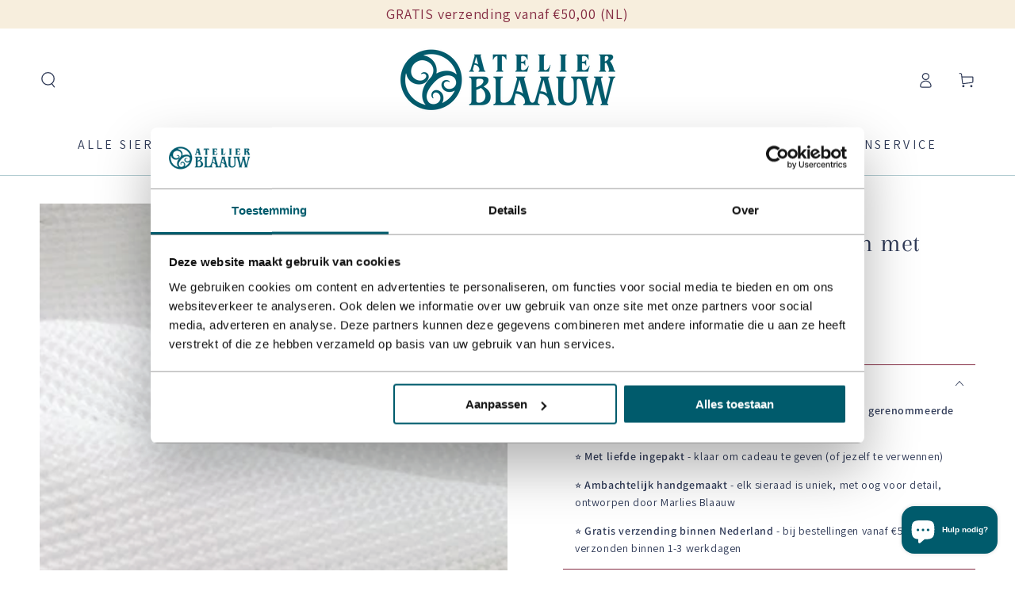

--- FILE ---
content_type: text/html; charset=utf-8
request_url: https://atelierblaauw.nl/products/stijlvolle-gold-filled-oorbellen-met-zoetwaterparel
body_size: 54629
content:
<!doctype html>
<html class="no-js" lang="nl">
  <head>
    <meta charset="utf-8">
    <meta http-equiv="X-UA-Compatible" content="IE=edge">
    <meta name="viewport" content="width=device-width,initial-scale=1">
    <meta name="theme-color" content="">
    <link rel="canonical" href="https://atelierblaauw.nl/products/stijlvolle-gold-filled-oorbellen-met-zoetwaterparel">
    <link rel="preconnect" href="https://cdn.shopify.com" crossorigin><link rel="icon" type="image/png" href="//atelierblaauw.nl/cdn/shop/files/Untitled_design_d25b3f67-19c6-4ee6-9845-e92f3dd517c7.png?crop=center&height=32&v=1764783178&width=32"><link rel="preconnect" href="https://fonts.shopifycdn.com" crossorigin><title>
      Gouden oorbellen met amethist - Atelier Blaauw</title><meta name="description" content="Handgemaakt in Nederland van 14k gold fill en amethist. Persoonlijk en uniek.">

<meta property="og:site_name" content="Atelier Blaauw">
<meta property="og:url" content="https://atelierblaauw.nl/products/stijlvolle-gold-filled-oorbellen-met-zoetwaterparel">
<meta property="og:title" content="Gouden oorbellen met amethist - Atelier Blaauw">
<meta property="og:type" content="product">
<meta property="og:description" content="Handgemaakt in Nederland van 14k gold fill en amethist. Persoonlijk en uniek."><meta property="og:image" content="http://atelierblaauw.nl/cdn/shop/files/IMG_1927_3da09727-f265-4c77-95ca-3b6c9abf73e1.jpg?v=1687374233">
  <meta property="og:image:secure_url" content="https://atelierblaauw.nl/cdn/shop/files/IMG_1927_3da09727-f265-4c77-95ca-3b6c9abf73e1.jpg?v=1687374233">
  <meta property="og:image:width" content="2270">
  <meta property="og:image:height" content="2270"><meta property="og:price:amount" content="58,00">
  <meta property="og:price:currency" content="EUR"><meta name="twitter:site" content="@atelierblaauw"><meta name="twitter:card" content="summary_large_image">
<meta name="twitter:title" content="Gouden oorbellen met amethist - Atelier Blaauw">
<meta name="twitter:description" content="Handgemaakt in Nederland van 14k gold fill en amethist. Persoonlijk en uniek.">


    <script async crossorigin fetchpriority="high" src="/cdn/shopifycloud/importmap-polyfill/es-modules-shim.2.4.0.js"></script>
<script type="importmap">
      {
        "imports": {
          "mdl-scrollsnap": "//atelierblaauw.nl/cdn/shop/t/9/assets/scrollsnap.js?v=170600829773392310311745588933"
        }
      }
    </script>

    <script src="//atelierblaauw.nl/cdn/shop/t/9/assets/vendor-v4.js" defer="defer"></script>
    <script src="//atelierblaauw.nl/cdn/shop/t/9/assets/pubsub.js?v=64530984355039965911745588933" defer="defer"></script>
    <script src="//atelierblaauw.nl/cdn/shop/t/9/assets/global.js?v=145055488014789174341745588933" defer="defer"></script>
    <script src="//atelierblaauw.nl/cdn/shop/t/9/assets/modules-basis.js?v=7117348240208911571745588933" defer="defer"></script>

    <script>window.performance && window.performance.mark && window.performance.mark('shopify.content_for_header.start');</script><meta name="google-site-verification" content="OG-Cp-PQh2hD4TqjsL1f5b3LHxOOkd1xgXerEkN7nrg">
<meta name="facebook-domain-verification" content="h7gs0grnrvznbo7bwdaow47jbmvvo5">
<meta id="shopify-digital-wallet" name="shopify-digital-wallet" content="/71683965212/digital_wallets/dialog">
<meta name="shopify-checkout-api-token" content="7ea89daca4b8b1f6d9eaa7787e2ee7c5">
<link rel="alternate" type="application/json+oembed" href="https://atelierblaauw.nl/products/stijlvolle-gold-filled-oorbellen-met-zoetwaterparel.oembed">
<script async="async" src="/checkouts/internal/preloads.js?locale=nl-NL"></script>
<link rel="preconnect" href="https://shop.app" crossorigin="anonymous">
<script async="async" src="https://shop.app/checkouts/internal/preloads.js?locale=nl-NL&shop_id=71683965212" crossorigin="anonymous"></script>
<script id="shopify-features" type="application/json">{"accessToken":"7ea89daca4b8b1f6d9eaa7787e2ee7c5","betas":["rich-media-storefront-analytics"],"domain":"atelierblaauw.nl","predictiveSearch":true,"shopId":71683965212,"locale":"nl"}</script>
<script>var Shopify = Shopify || {};
Shopify.shop = "atelierblaauw.myshopify.com";
Shopify.locale = "nl";
Shopify.currency = {"active":"EUR","rate":"1.0"};
Shopify.country = "NL";
Shopify.theme = {"name":"Bijgewerkte kopie van Be Yours - apr 25","id":180848722261,"schema_name":"Be Yours","schema_version":"8.2.0","theme_store_id":1399,"role":"main"};
Shopify.theme.handle = "null";
Shopify.theme.style = {"id":null,"handle":null};
Shopify.cdnHost = "atelierblaauw.nl/cdn";
Shopify.routes = Shopify.routes || {};
Shopify.routes.root = "/";</script>
<script type="module">!function(o){(o.Shopify=o.Shopify||{}).modules=!0}(window);</script>
<script>!function(o){function n(){var o=[];function n(){o.push(Array.prototype.slice.apply(arguments))}return n.q=o,n}var t=o.Shopify=o.Shopify||{};t.loadFeatures=n(),t.autoloadFeatures=n()}(window);</script>
<script>
  window.ShopifyPay = window.ShopifyPay || {};
  window.ShopifyPay.apiHost = "shop.app\/pay";
  window.ShopifyPay.redirectState = null;
</script>
<script id="shop-js-analytics" type="application/json">{"pageType":"product"}</script>
<script defer="defer" async type="module" src="//atelierblaauw.nl/cdn/shopifycloud/shop-js/modules/v2/client.init-shop-cart-sync_CwGft62q.nl.esm.js"></script>
<script defer="defer" async type="module" src="//atelierblaauw.nl/cdn/shopifycloud/shop-js/modules/v2/chunk.common_BAeYDmFP.esm.js"></script>
<script defer="defer" async type="module" src="//atelierblaauw.nl/cdn/shopifycloud/shop-js/modules/v2/chunk.modal_B9qqLDBC.esm.js"></script>
<script type="module">
  await import("//atelierblaauw.nl/cdn/shopifycloud/shop-js/modules/v2/client.init-shop-cart-sync_CwGft62q.nl.esm.js");
await import("//atelierblaauw.nl/cdn/shopifycloud/shop-js/modules/v2/chunk.common_BAeYDmFP.esm.js");
await import("//atelierblaauw.nl/cdn/shopifycloud/shop-js/modules/v2/chunk.modal_B9qqLDBC.esm.js");

  window.Shopify.SignInWithShop?.initShopCartSync?.({"fedCMEnabled":true,"windoidEnabled":true});

</script>
<script>
  window.Shopify = window.Shopify || {};
  if (!window.Shopify.featureAssets) window.Shopify.featureAssets = {};
  window.Shopify.featureAssets['shop-js'] = {"shop-cart-sync":["modules/v2/client.shop-cart-sync_DYxNzuQz.nl.esm.js","modules/v2/chunk.common_BAeYDmFP.esm.js","modules/v2/chunk.modal_B9qqLDBC.esm.js"],"init-fed-cm":["modules/v2/client.init-fed-cm_CjDsDcAw.nl.esm.js","modules/v2/chunk.common_BAeYDmFP.esm.js","modules/v2/chunk.modal_B9qqLDBC.esm.js"],"shop-cash-offers":["modules/v2/client.shop-cash-offers_ClkbB2SN.nl.esm.js","modules/v2/chunk.common_BAeYDmFP.esm.js","modules/v2/chunk.modal_B9qqLDBC.esm.js"],"shop-login-button":["modules/v2/client.shop-login-button_WLp3fA_k.nl.esm.js","modules/v2/chunk.common_BAeYDmFP.esm.js","modules/v2/chunk.modal_B9qqLDBC.esm.js"],"pay-button":["modules/v2/client.pay-button_CMzcDx7A.nl.esm.js","modules/v2/chunk.common_BAeYDmFP.esm.js","modules/v2/chunk.modal_B9qqLDBC.esm.js"],"shop-button":["modules/v2/client.shop-button_C5HrfeZa.nl.esm.js","modules/v2/chunk.common_BAeYDmFP.esm.js","modules/v2/chunk.modal_B9qqLDBC.esm.js"],"avatar":["modules/v2/client.avatar_BTnouDA3.nl.esm.js"],"init-windoid":["modules/v2/client.init-windoid_BPUgzmVN.nl.esm.js","modules/v2/chunk.common_BAeYDmFP.esm.js","modules/v2/chunk.modal_B9qqLDBC.esm.js"],"init-shop-for-new-customer-accounts":["modules/v2/client.init-shop-for-new-customer-accounts_C_53TFWp.nl.esm.js","modules/v2/client.shop-login-button_WLp3fA_k.nl.esm.js","modules/v2/chunk.common_BAeYDmFP.esm.js","modules/v2/chunk.modal_B9qqLDBC.esm.js"],"init-shop-email-lookup-coordinator":["modules/v2/client.init-shop-email-lookup-coordinator_BuZJWlrC.nl.esm.js","modules/v2/chunk.common_BAeYDmFP.esm.js","modules/v2/chunk.modal_B9qqLDBC.esm.js"],"init-shop-cart-sync":["modules/v2/client.init-shop-cart-sync_CwGft62q.nl.esm.js","modules/v2/chunk.common_BAeYDmFP.esm.js","modules/v2/chunk.modal_B9qqLDBC.esm.js"],"shop-toast-manager":["modules/v2/client.shop-toast-manager_3XRE_uEZ.nl.esm.js","modules/v2/chunk.common_BAeYDmFP.esm.js","modules/v2/chunk.modal_B9qqLDBC.esm.js"],"init-customer-accounts":["modules/v2/client.init-customer-accounts_DmSKRkZb.nl.esm.js","modules/v2/client.shop-login-button_WLp3fA_k.nl.esm.js","modules/v2/chunk.common_BAeYDmFP.esm.js","modules/v2/chunk.modal_B9qqLDBC.esm.js"],"init-customer-accounts-sign-up":["modules/v2/client.init-customer-accounts-sign-up_CeYkBAph.nl.esm.js","modules/v2/client.shop-login-button_WLp3fA_k.nl.esm.js","modules/v2/chunk.common_BAeYDmFP.esm.js","modules/v2/chunk.modal_B9qqLDBC.esm.js"],"shop-follow-button":["modules/v2/client.shop-follow-button_EFIbvYjS.nl.esm.js","modules/v2/chunk.common_BAeYDmFP.esm.js","modules/v2/chunk.modal_B9qqLDBC.esm.js"],"checkout-modal":["modules/v2/client.checkout-modal_D8HUqXhX.nl.esm.js","modules/v2/chunk.common_BAeYDmFP.esm.js","modules/v2/chunk.modal_B9qqLDBC.esm.js"],"shop-login":["modules/v2/client.shop-login_BUSqPzuV.nl.esm.js","modules/v2/chunk.common_BAeYDmFP.esm.js","modules/v2/chunk.modal_B9qqLDBC.esm.js"],"lead-capture":["modules/v2/client.lead-capture_CFcRSnZi.nl.esm.js","modules/v2/chunk.common_BAeYDmFP.esm.js","modules/v2/chunk.modal_B9qqLDBC.esm.js"],"payment-terms":["modules/v2/client.payment-terms_DBKgFsWx.nl.esm.js","modules/v2/chunk.common_BAeYDmFP.esm.js","modules/v2/chunk.modal_B9qqLDBC.esm.js"]};
</script>
<script>(function() {
  var isLoaded = false;
  function asyncLoad() {
    if (isLoaded) return;
    isLoaded = true;
    var urls = ["https:\/\/cdn.nfcube.com\/instafeed-daf2814daf0a23f9ea09a4a0b2bb4d19.js?shop=atelierblaauw.myshopify.com"];
    for (var i = 0; i < urls.length; i++) {
      var s = document.createElement('script');
      s.type = 'text/javascript';
      s.async = true;
      s.src = urls[i];
      var x = document.getElementsByTagName('script')[0];
      x.parentNode.insertBefore(s, x);
    }
  };
  if(window.attachEvent) {
    window.attachEvent('onload', asyncLoad);
  } else {
    window.addEventListener('load', asyncLoad, false);
  }
})();</script>
<script id="__st">var __st={"a":71683965212,"offset":3600,"reqid":"dd8bff72-4832-45d3-8bd9-d8ce993ddc6e-1769279231","pageurl":"atelierblaauw.nl\/products\/stijlvolle-gold-filled-oorbellen-met-zoetwaterparel","u":"8853407b0e7f","p":"product","rtyp":"product","rid":8640738165077};</script>
<script>window.ShopifyPaypalV4VisibilityTracking = true;</script>
<script id="captcha-bootstrap">!function(){'use strict';const t='contact',e='account',n='new_comment',o=[[t,t],['blogs',n],['comments',n],[t,'customer']],c=[[e,'customer_login'],[e,'guest_login'],[e,'recover_customer_password'],[e,'create_customer']],r=t=>t.map((([t,e])=>`form[action*='/${t}']:not([data-nocaptcha='true']) input[name='form_type'][value='${e}']`)).join(','),a=t=>()=>t?[...document.querySelectorAll(t)].map((t=>t.form)):[];function s(){const t=[...o],e=r(t);return a(e)}const i='password',u='form_key',d=['recaptcha-v3-token','g-recaptcha-response','h-captcha-response',i],f=()=>{try{return window.sessionStorage}catch{return}},m='__shopify_v',_=t=>t.elements[u];function p(t,e,n=!1){try{const o=window.sessionStorage,c=JSON.parse(o.getItem(e)),{data:r}=function(t){const{data:e,action:n}=t;return t[m]||n?{data:e,action:n}:{data:t,action:n}}(c);for(const[e,n]of Object.entries(r))t.elements[e]&&(t.elements[e].value=n);n&&o.removeItem(e)}catch(o){console.error('form repopulation failed',{error:o})}}const l='form_type',E='cptcha';function T(t){t.dataset[E]=!0}const w=window,h=w.document,L='Shopify',v='ce_forms',y='captcha';let A=!1;((t,e)=>{const n=(g='f06e6c50-85a8-45c8-87d0-21a2b65856fe',I='https://cdn.shopify.com/shopifycloud/storefront-forms-hcaptcha/ce_storefront_forms_captcha_hcaptcha.v1.5.2.iife.js',D={infoText:'Beschermd door hCaptcha',privacyText:'Privacy',termsText:'Voorwaarden'},(t,e,n)=>{const o=w[L][v],c=o.bindForm;if(c)return c(t,g,e,D).then(n);var r;o.q.push([[t,g,e,D],n]),r=I,A||(h.body.append(Object.assign(h.createElement('script'),{id:'captcha-provider',async:!0,src:r})),A=!0)});var g,I,D;w[L]=w[L]||{},w[L][v]=w[L][v]||{},w[L][v].q=[],w[L][y]=w[L][y]||{},w[L][y].protect=function(t,e){n(t,void 0,e),T(t)},Object.freeze(w[L][y]),function(t,e,n,w,h,L){const[v,y,A,g]=function(t,e,n){const i=e?o:[],u=t?c:[],d=[...i,...u],f=r(d),m=r(i),_=r(d.filter((([t,e])=>n.includes(e))));return[a(f),a(m),a(_),s()]}(w,h,L),I=t=>{const e=t.target;return e instanceof HTMLFormElement?e:e&&e.form},D=t=>v().includes(t);t.addEventListener('submit',(t=>{const e=I(t);if(!e)return;const n=D(e)&&!e.dataset.hcaptchaBound&&!e.dataset.recaptchaBound,o=_(e),c=g().includes(e)&&(!o||!o.value);(n||c)&&t.preventDefault(),c&&!n&&(function(t){try{if(!f())return;!function(t){const e=f();if(!e)return;const n=_(t);if(!n)return;const o=n.value;o&&e.removeItem(o)}(t);const e=Array.from(Array(32),(()=>Math.random().toString(36)[2])).join('');!function(t,e){_(t)||t.append(Object.assign(document.createElement('input'),{type:'hidden',name:u})),t.elements[u].value=e}(t,e),function(t,e){const n=f();if(!n)return;const o=[...t.querySelectorAll(`input[type='${i}']`)].map((({name:t})=>t)),c=[...d,...o],r={};for(const[a,s]of new FormData(t).entries())c.includes(a)||(r[a]=s);n.setItem(e,JSON.stringify({[m]:1,action:t.action,data:r}))}(t,e)}catch(e){console.error('failed to persist form',e)}}(e),e.submit())}));const S=(t,e)=>{t&&!t.dataset[E]&&(n(t,e.some((e=>e===t))),T(t))};for(const o of['focusin','change'])t.addEventListener(o,(t=>{const e=I(t);D(e)&&S(e,y())}));const B=e.get('form_key'),M=e.get(l),P=B&&M;t.addEventListener('DOMContentLoaded',(()=>{const t=y();if(P)for(const e of t)e.elements[l].value===M&&p(e,B);[...new Set([...A(),...v().filter((t=>'true'===t.dataset.shopifyCaptcha))])].forEach((e=>S(e,t)))}))}(h,new URLSearchParams(w.location.search),n,t,e,['guest_login'])})(!0,!0)}();</script>
<script integrity="sha256-4kQ18oKyAcykRKYeNunJcIwy7WH5gtpwJnB7kiuLZ1E=" data-source-attribution="shopify.loadfeatures" defer="defer" src="//atelierblaauw.nl/cdn/shopifycloud/storefront/assets/storefront/load_feature-a0a9edcb.js" crossorigin="anonymous"></script>
<script crossorigin="anonymous" defer="defer" src="//atelierblaauw.nl/cdn/shopifycloud/storefront/assets/shopify_pay/storefront-65b4c6d7.js?v=20250812"></script>
<script data-source-attribution="shopify.dynamic_checkout.dynamic.init">var Shopify=Shopify||{};Shopify.PaymentButton=Shopify.PaymentButton||{isStorefrontPortableWallets:!0,init:function(){window.Shopify.PaymentButton.init=function(){};var t=document.createElement("script");t.src="https://atelierblaauw.nl/cdn/shopifycloud/portable-wallets/latest/portable-wallets.nl.js",t.type="module",document.head.appendChild(t)}};
</script>
<script data-source-attribution="shopify.dynamic_checkout.buyer_consent">
  function portableWalletsHideBuyerConsent(e){var t=document.getElementById("shopify-buyer-consent"),n=document.getElementById("shopify-subscription-policy-button");t&&n&&(t.classList.add("hidden"),t.setAttribute("aria-hidden","true"),n.removeEventListener("click",e))}function portableWalletsShowBuyerConsent(e){var t=document.getElementById("shopify-buyer-consent"),n=document.getElementById("shopify-subscription-policy-button");t&&n&&(t.classList.remove("hidden"),t.removeAttribute("aria-hidden"),n.addEventListener("click",e))}window.Shopify?.PaymentButton&&(window.Shopify.PaymentButton.hideBuyerConsent=portableWalletsHideBuyerConsent,window.Shopify.PaymentButton.showBuyerConsent=portableWalletsShowBuyerConsent);
</script>
<script data-source-attribution="shopify.dynamic_checkout.cart.bootstrap">document.addEventListener("DOMContentLoaded",(function(){function t(){return document.querySelector("shopify-accelerated-checkout-cart, shopify-accelerated-checkout")}if(t())Shopify.PaymentButton.init();else{new MutationObserver((function(e,n){t()&&(Shopify.PaymentButton.init(),n.disconnect())})).observe(document.body,{childList:!0,subtree:!0})}}));
</script>
<link id="shopify-accelerated-checkout-styles" rel="stylesheet" media="screen" href="https://atelierblaauw.nl/cdn/shopifycloud/portable-wallets/latest/accelerated-checkout-backwards-compat.css" crossorigin="anonymous">
<style id="shopify-accelerated-checkout-cart">
        #shopify-buyer-consent {
  margin-top: 1em;
  display: inline-block;
  width: 100%;
}

#shopify-buyer-consent.hidden {
  display: none;
}

#shopify-subscription-policy-button {
  background: none;
  border: none;
  padding: 0;
  text-decoration: underline;
  font-size: inherit;
  cursor: pointer;
}

#shopify-subscription-policy-button::before {
  box-shadow: none;
}

      </style>
<script id="sections-script" data-sections="header" defer="defer" src="//atelierblaauw.nl/cdn/shop/t/9/compiled_assets/scripts.js?v=1808"></script>
<script>window.performance && window.performance.mark && window.performance.mark('shopify.content_for_header.end');</script><style data-shopify>@font-face {
  font-family: Assistant;
  font-weight: 400;
  font-style: normal;
  font-display: swap;
  src: url("//atelierblaauw.nl/cdn/fonts/assistant/assistant_n4.9120912a469cad1cc292572851508ca49d12e768.woff2") format("woff2"),
       url("//atelierblaauw.nl/cdn/fonts/assistant/assistant_n4.6e9875ce64e0fefcd3f4446b7ec9036b3ddd2985.woff") format("woff");
}

  @font-face {
  font-family: Assistant;
  font-weight: 600;
  font-style: normal;
  font-display: swap;
  src: url("//atelierblaauw.nl/cdn/fonts/assistant/assistant_n6.b2cbcfa81550fc99b5d970d0ef582eebcbac24e0.woff2") format("woff2"),
       url("//atelierblaauw.nl/cdn/fonts/assistant/assistant_n6.5dced1e1f897f561a8304b6ef1c533d81fd1c6e0.woff") format("woff");
}

  
  
  @font-face {
  font-family: Arapey;
  font-weight: 400;
  font-style: normal;
  font-display: swap;
  src: url("//atelierblaauw.nl/cdn/fonts/arapey/arapey_n4.f34340ab9c56baa7f8accf674e253407b725d12c.woff2") format("woff2"),
       url("//atelierblaauw.nl/cdn/fonts/arapey/arapey_n4.003d1426f62522643e43e1d3072a2e7d1ab78130.woff") format("woff");
}

  

  :root {
    --font-body-family: Assistant, sans-serif;
    --font-body-style: normal;
    --font-body-weight: 400;

    --font-heading-family: Arapey, serif;
    --font-heading-style: normal;
    --font-heading-weight: 400;

    --font-body-scale: 1.0;
    --font-heading-scale: 1.15;

    --font-navigation-family: var(--font-body-family);
    --font-navigation-size: 16px;
    --font-navigation-weight: var(--font-body-weight);
    --font-button-family: var(--font-body-family);
    --font-button-size: 16px;
    --font-button-baseline: 0rem;
    --font-price-family: var(--font-body-family);
    --font-price-scale: var(--font-body-scale);

    --color-base-text: 46, 57, 86;
    --color-base-background: 255, 255, 255;
    --color-base-solid-button-labels: 255, 255, 255;
    --color-base-outline-button-labels: 0, 91, 108;
    --color-base-accent: 0, 91, 108;
    --color-base-heading: 46, 57, 86;
    --color-base-border: 132, 43, 66;
    --color-placeholder: 232, 206, 212;
    --color-overlay: 186, 90, 115;
    --color-keyboard-focus: 186, 90, 115;
    --color-shadow: 0, 91, 108;
    --shadow-opacity: 1;

    --color-background-dark: 235, 235, 235;
    --color-price: #2e3956;
    --color-sale-price: #ba5a73;
    --color-sale-badge-background: #d72c0d;
    --color-reviews: #ba5a73;
    --color-critical: #d72c0d;
    --color-success: #008060;
    --color-highlight: 187, 255, 0;

    --payment-terms-background-color: #ffffff;
    --page-width: 160rem;
    --page-width-margin: 0rem;

    --card-color-scheme: var(--color-placeholder);
    --card-text-alignment: left;
    --card-flex-alignment: flex-left;
    --card-image-padding: 0px;
    --card-border-width: 0px;
    --card-radius: 0px;
    --card-shadow-horizontal-offset: 0px;
    --card-shadow-vertical-offset: 0px;
    
    --button-radius: 0px;
    --button-border-width: 1px;
    --button-shadow-horizontal-offset: 0px;
    --button-shadow-vertical-offset: 0px;

    --spacing-sections-desktop: 0px;
    --spacing-sections-mobile: 0px;

    --gradient-free-ship-progress: linear-gradient(325deg,#F9423A 0,#F1E04D 100%);
    --gradient-free-ship-complete: linear-gradient(325deg, #049cff 0, #35ee7a 100%);

    --plabel-price-tag-color: #000000;
    --plabel-price-tag-background: #d1d5db;
    --plabel-price-tag-height: 2.5rem;

    --swatch-outline-color: #f4f6f8;
  }

  *,
  *::before,
  *::after {
    box-sizing: inherit;
  }

  html {
    box-sizing: border-box;
    font-size: calc(var(--font-body-scale) * 62.5%);
    height: 100%;
  }

  body {
    min-height: 100%;
    margin: 0;
    font-size: 1.5rem;
    letter-spacing: 0.06rem;
    line-height: calc(1 + 0.8 / var(--font-body-scale));
    font-family: var(--font-body-family);
    font-style: var(--font-body-style);
    font-weight: var(--font-body-weight);
  }

  @media screen and (min-width: 750px) {
    body {
      font-size: 1.6rem;
    }
  }</style><link href="//atelierblaauw.nl/cdn/shop/t/9/assets/base.css?v=89840989558274669521745588932" rel="stylesheet" type="text/css" media="all" /><link rel="stylesheet" href="//atelierblaauw.nl/cdn/shop/t/9/assets/apps.css?v=58555770612562691921745588932" media="print" fetchpriority="low" onload="this.media='all'"><link rel="preload" as="font" href="//atelierblaauw.nl/cdn/fonts/assistant/assistant_n4.9120912a469cad1cc292572851508ca49d12e768.woff2" type="font/woff2" crossorigin><link rel="preload" as="font" href="//atelierblaauw.nl/cdn/fonts/arapey/arapey_n4.f34340ab9c56baa7f8accf674e253407b725d12c.woff2" type="font/woff2" crossorigin><link rel="stylesheet" href="//atelierblaauw.nl/cdn/shop/t/9/assets/component-predictive-search.css?v=94320327991181004901745588932" media="print" onload="this.media='all'"><script>
  document.documentElement.classList.replace('no-js', 'js');

  window.theme = window.theme || {};

  theme.routes = {
    root_url: '/',
    cart_url: '/cart',
    cart_add_url: '/cart/add',
    cart_change_url: '/cart/change',
    cart_update_url: '/cart/update',
    search_url: '/search',
    predictive_search_url: '/search/suggest'
  };

  theme.cartStrings = {
    error: `Er is een fout opgetreden tijdens het updaten van je winkelwagen. Probeer het opnieuw.`,
    quantityError: `Je kan alleen [quantity] van dit artikel aan je winkelwagentje toevoegen.`
  };

  theme.variantStrings = {
    addToCart: `Bestel nu`,
    soldOut: `Uitverkocht`,
    unavailable: `Niet beschikbaar`,
    preOrder: `Pre-order`
  };

  theme.accessibilityStrings = {
    imageAvailable: `Afbeelding [index] is nu beschikbaar in gallery view`,
    shareSuccess: `Link gekopieerd naar klembord!`
  }

  theme.dateStrings = {
    d: `D`,
    day: `Dag`,
    days: `Dagen`,
    hour: `Uur`,
    hours: `Uren`,
    minute: `Min`,
    minutes: `Min`,
    second: `Sec`,
    seconds: `Sec`
  };theme.shopSettings = {
    moneyFormat: "€{{amount_with_comma_separator}}",
    isoCode: "EUR",
    cartDrawer: false,
    currencyCode: false,
    giftwrapRate: 'product'
  };

  theme.settings = {
    themeName: 'Be Yours',
    themeVersion: '8.2.0',
    agencyId: ''
  };

  /*! (c) Andrea Giammarchi @webreflection ISC */
  !function(){"use strict";var e=function(e,t){var n=function(e){for(var t=0,n=e.length;t<n;t++)r(e[t])},r=function(e){var t=e.target,n=e.attributeName,r=e.oldValue;t.attributeChangedCallback(n,r,t.getAttribute(n))};return function(o,a){var l=o.constructor.observedAttributes;return l&&e(a).then((function(){new t(n).observe(o,{attributes:!0,attributeOldValue:!0,attributeFilter:l});for(var e=0,a=l.length;e<a;e++)o.hasAttribute(l[e])&&r({target:o,attributeName:l[e],oldValue:null})})),o}};function t(e,t){(null==t||t>e.length)&&(t=e.length);for(var n=0,r=new Array(t);n<t;n++)r[n]=e[n];return r}function n(e,n){var r="undefined"!=typeof Symbol&&e[Symbol.iterator]||e["@@iterator"];if(!r){if(Array.isArray(e)||(r=function(e,n){if(e){if("string"==typeof e)return t(e,n);var r=Object.prototype.toString.call(e).slice(8,-1);return"Object"===r&&e.constructor&&(r=e.constructor.name),"Map"===r||"Set"===r?Array.from(e):"Arguments"===r||/^(?:Ui|I)nt(?:8|16|32)(?:Clamped)?Array$/.test(r)?t(e,n):void 0}}(e))||n&&e&&"number"==typeof e.length){r&&(e=r);var o=0,a=function(){};return{s:a,n:function(){return o>=e.length?{done:!0}:{done:!1,value:e[o++]}},e:function(e){throw e},f:a}}throw new TypeError("Invalid attempt to iterate non-iterable instance.\nIn order to be iterable, non-array objects must have a [Symbol.iterator]() method.")}var l,i=!0,u=!1;return{s:function(){r=r.call(e)},n:function(){var e=r.next();return i=e.done,e},e:function(e){u=!0,l=e},f:function(){try{i||null==r.return||r.return()}finally{if(u)throw l}}}}
  /*! (c) Andrea Giammarchi - ISC */var r=!0,o=!1,a="querySelectorAll",l="querySelectorAll",i=self,u=i.document,c=i.Element,s=i.MutationObserver,f=i.Set,d=i.WeakMap,h=function(e){return l in e},v=[].filter,g=function(e){var t=new d,i=function(n,r){var o;if(r)for(var a,l=function(e){return e.matches||e.webkitMatchesSelector||e.msMatchesSelector}(n),i=0,u=p.length;i<u;i++)l.call(n,a=p[i])&&(t.has(n)||t.set(n,new f),(o=t.get(n)).has(a)||(o.add(a),e.handle(n,r,a)));else t.has(n)&&(o=t.get(n),t.delete(n),o.forEach((function(t){e.handle(n,r,t)})))},g=function(e){for(var t=!(arguments.length>1&&void 0!==arguments[1])||arguments[1],n=0,r=e.length;n<r;n++)i(e[n],t)},p=e.query,y=e.root||u,m=function(e){var t=arguments.length>1&&void 0!==arguments[1]?arguments[1]:document,l=arguments.length>2&&void 0!==arguments[2]?arguments[2]:MutationObserver,i=arguments.length>3&&void 0!==arguments[3]?arguments[3]:["*"],u=function t(o,l,i,u,c,s){var f,d=n(o);try{for(d.s();!(f=d.n()).done;){var h=f.value;(s||a in h)&&(c?i.has(h)||(i.add(h),u.delete(h),e(h,c)):u.has(h)||(u.add(h),i.delete(h),e(h,c)),s||t(h[a](l),l,i,u,c,r))}}catch(e){d.e(e)}finally{d.f()}},c=new l((function(e){if(i.length){var t,a=i.join(","),l=new Set,c=new Set,s=n(e);try{for(s.s();!(t=s.n()).done;){var f=t.value,d=f.addedNodes,h=f.removedNodes;u(h,a,l,c,o,o),u(d,a,l,c,r,o)}}catch(e){s.e(e)}finally{s.f()}}})),s=c.observe;return(c.observe=function(e){return s.call(c,e,{subtree:r,childList:r})})(t),c}(i,y,s,p),b=c.prototype.attachShadow;return b&&(c.prototype.attachShadow=function(e){var t=b.call(this,e);return m.observe(t),t}),p.length&&g(y[l](p)),{drop:function(e){for(var n=0,r=e.length;n<r;n++)t.delete(e[n])},flush:function(){for(var e=m.takeRecords(),t=0,n=e.length;t<n;t++)g(v.call(e[t].removedNodes,h),!1),g(v.call(e[t].addedNodes,h),!0)},observer:m,parse:g}},p=self,y=p.document,m=p.Map,b=p.MutationObserver,w=p.Object,E=p.Set,S=p.WeakMap,A=p.Element,M=p.HTMLElement,O=p.Node,N=p.Error,C=p.TypeError,T=p.Reflect,q=w.defineProperty,I=w.keys,D=w.getOwnPropertyNames,L=w.setPrototypeOf,P=!self.customElements,k=function(e){for(var t=I(e),n=[],r=t.length,o=0;o<r;o++)n[o]=e[t[o]],delete e[t[o]];return function(){for(var o=0;o<r;o++)e[t[o]]=n[o]}};if(P){var x=function(){var e=this.constructor;if(!$.has(e))throw new C("Illegal constructor");var t=$.get(e);if(W)return z(W,t);var n=H.call(y,t);return z(L(n,e.prototype),t)},H=y.createElement,$=new m,_=new m,j=new m,R=new m,V=[],U=g({query:V,handle:function(e,t,n){var r=j.get(n);if(t&&!r.isPrototypeOf(e)){var o=k(e);W=L(e,r);try{new r.constructor}finally{W=null,o()}}var a="".concat(t?"":"dis","connectedCallback");a in r&&e[a]()}}).parse,W=null,F=function(e){if(!_.has(e)){var t,n=new Promise((function(e){t=e}));_.set(e,{$:n,_:t})}return _.get(e).$},z=e(F,b);q(self,"customElements",{configurable:!0,value:{define:function(e,t){if(R.has(e))throw new N('the name "'.concat(e,'" has already been used with this registry'));$.set(t,e),j.set(e,t.prototype),R.set(e,t),V.push(e),F(e).then((function(){U(y.querySelectorAll(e))})),_.get(e)._(t)},get:function(e){return R.get(e)},whenDefined:F}}),q(x.prototype=M.prototype,"constructor",{value:x}),q(self,"HTMLElement",{configurable:!0,value:x}),q(y,"createElement",{configurable:!0,value:function(e,t){var n=t&&t.is,r=n?R.get(n):R.get(e);return r?new r:H.call(y,e)}}),"isConnected"in O.prototype||q(O.prototype,"isConnected",{configurable:!0,get:function(){return!(this.ownerDocument.compareDocumentPosition(this)&this.DOCUMENT_POSITION_DISCONNECTED)}})}else if(P=!self.customElements.get("extends-li"))try{var B=function e(){return self.Reflect.construct(HTMLLIElement,[],e)};B.prototype=HTMLLIElement.prototype;var G="extends-li";self.customElements.define("extends-li",B,{extends:"li"}),P=y.createElement("li",{is:G}).outerHTML.indexOf(G)<0;var J=self.customElements,K=J.get,Q=J.whenDefined;q(self.customElements,"whenDefined",{configurable:!0,value:function(e){var t=this;return Q.call(this,e).then((function(n){return n||K.call(t,e)}))}})}catch(e){}if(P){var X=function(e){var t=ae.get(e);ve(t.querySelectorAll(this),e.isConnected)},Y=self.customElements,Z=y.createElement,ee=Y.define,te=Y.get,ne=Y.upgrade,re=T||{construct:function(e){return e.call(this)}},oe=re.construct,ae=new S,le=new E,ie=new m,ue=new m,ce=new m,se=new m,fe=[],de=[],he=function(e){return se.get(e)||te.call(Y,e)},ve=g({query:de,handle:function(e,t,n){var r=ce.get(n);if(t&&!r.isPrototypeOf(e)){var o=k(e);be=L(e,r);try{new r.constructor}finally{be=null,o()}}var a="".concat(t?"":"dis","connectedCallback");a in r&&e[a]()}}).parse,ge=g({query:fe,handle:function(e,t){ae.has(e)&&(t?le.add(e):le.delete(e),de.length&&X.call(de,e))}}).parse,pe=A.prototype.attachShadow;pe&&(A.prototype.attachShadow=function(e){var t=pe.call(this,e);return ae.set(this,t),t});var ye=function(e){if(!ue.has(e)){var t,n=new Promise((function(e){t=e}));ue.set(e,{$:n,_:t})}return ue.get(e).$},me=e(ye,b),be=null;D(self).filter((function(e){return/^HTML.*Element$/.test(e)})).forEach((function(e){var t=self[e];function n(){var e=this.constructor;if(!ie.has(e))throw new C("Illegal constructor");var n=ie.get(e),r=n.is,o=n.tag;if(r){if(be)return me(be,r);var a=Z.call(y,o);return a.setAttribute("is",r),me(L(a,e.prototype),r)}return oe.call(this,t,[],e)}q(n.prototype=t.prototype,"constructor",{value:n}),q(self,e,{value:n})})),q(y,"createElement",{configurable:!0,value:function(e,t){var n=t&&t.is;if(n){var r=se.get(n);if(r&&ie.get(r).tag===e)return new r}var o=Z.call(y,e);return n&&o.setAttribute("is",n),o}}),q(Y,"get",{configurable:!0,value:he}),q(Y,"whenDefined",{configurable:!0,value:ye}),q(Y,"upgrade",{configurable:!0,value:function(e){var t=e.getAttribute("is");if(t){var n=se.get(t);if(n)return void me(L(e,n.prototype),t)}ne.call(Y,e)}}),q(Y,"define",{configurable:!0,value:function(e,t,n){if(he(e))throw new N("'".concat(e,"' has already been defined as a custom element"));var r,o=n&&n.extends;ie.set(t,o?{is:e,tag:o}:{is:"",tag:e}),o?(r="".concat(o,'[is="').concat(e,'"]'),ce.set(r,t.prototype),se.set(e,t),de.push(r)):(ee.apply(Y,arguments),fe.push(r=e)),ye(e).then((function(){o?(ve(y.querySelectorAll(r)),le.forEach(X,[r])):ge(y.querySelectorAll(r))})),ue.get(e)._(t)}})}}();
</script>
<!-- BEGIN app block: shopify://apps/webwinkelkeur/blocks/sidebar/c3ac2bcb-63f1-40d3-9622-f307cd559ad3 -->
    <script>
        (function (n, r) {
            var e = document.createElement("script");
            e.async = !0, e.src = n + "/sidebar.js?id=" + r + "&c=" + c(10, r);
            var t = document.getElementsByTagName("script")[0];
            t.parentNode.insertBefore(e, t);

            function c(s, i) {
                var o = Date.now(), a = s * 6e4, _ = (Math.sin(i) || 0) * a;
                return Math.floor((o + _) / a)
            }
        })("https://dashboard.webwinkelkeur.nl", 1212346);
    </script>


<!-- END app block --><!-- BEGIN app block: shopify://apps/adpage-tagging/blocks/tagging_head/e97ba007-67b4-4ad6-b3b9-1502b6302965 -->
<script type="text/javascript">
(function() {
  'use strict';
  
  // Generate UUID v4
  function mkTagging_generateUUID() {
    if (typeof crypto !== 'undefined' && crypto.getRandomValues) {
      return ([1e7]+-1e3+-4e3+-8e3+-1e11).replace(/[018]/g, function(c) {
        return (c ^ crypto.getRandomValues(new Uint8Array(1))[0] & 15 >> c / 4).toString(16);
      });
    } else {
      return 'xxxxxxxx-xxxx-4xxx-yxxx-xxxxxxxxxxxx'.replace(/[xy]/g, function(c) {
        var r = Math.random() * 16 | 0;
        var v = c === 'x' ? r : (r & 0x3 | 0x8);
        return v.toString(16);
      });
    }
  }
  
  // Get cookie value by name
  function mkTagging_getCookie(name) {
    var nameEQ = name + "=";
    var ca = document.cookie.split(';');
    for (var i = 0; i < ca.length; i++) {
      var c = ca[i];
      while (c.charAt(0) === ' ') c = c.substring(1, c.length);
      if (c.indexOf(nameEQ) === 0) return c.substring(nameEQ.length, c.length);
    }
    return null;
  }
  
  // Set cookie with expiration
  function mkTagging_setCookie(name, value, days) {
    var expires = "";
    if (days) {
      var date = new Date();
      date.setTime(date.getTime() + (days * 24 * 60 * 60 * 1000));
      expires = "; expires=" + date.toUTCString();
    }
    document.cookie = name + "=" + value + expires + "; path=/; SameSite=Lax";
  }
  
  // Safe localStorage wrapper
  function mkTagging_getLocalStorage(key) {
    try {
      if (typeof Storage !== 'undefined' && window.localStorage) {
        return localStorage.getItem(key);
      }
    } catch (e) {
      console.log('localStorage not available:', e);
    }
    return null;
  }
  
  function mkTagging_setLocalStorage(key, value) {
    try {
      if (typeof Storage !== 'undefined' && window.localStorage) {
        localStorage.setItem(key, value);
        return true;
      }
    } catch (e) {
      console.log('localStorage not available:', e);
    }
    return false;
  }
  
  // Main initialization function
  function mkTagging_initVisitorId() {
    var cookieName = '_taggingmk';
    var storageKey = '_taggingmk_backup';
    var visitorId = null;
    
    // 1. Check if cookie exists
    visitorId = mkTagging_getCookie(cookieName);
    
    // 2. If no cookie, check localStorage backup
    if (!visitorId) {
      visitorId = mkTagging_getLocalStorage(storageKey);
      
      // If found in localStorage but not in cookie, restore the cookie
      if (visitorId) {
        mkTagging_setCookie(cookieName, visitorId, 365);
        console.log('MK Tagging: Visitor ID restored from localStorage');
      }
    }
    
    // 3. If still no ID, generate a new one
    if (!visitorId) {
      visitorId = mkTagging_generateUUID();
      mkTagging_setCookie(cookieName, visitorId, 365);
      console.log('MK Tagging: New visitor ID generated');
    }
    
    // 4. Always sync to localStorage as backup
    if (mkTagging_setLocalStorage(storageKey, visitorId)) {
      console.log('MK Tagging: Visitor ID backed up to localStorage');
    }
    
    return visitorId;
  }
  
  // Run on DOM ready or immediately if already loaded
  if (document.readyState === 'loading') {
    document.addEventListener('DOMContentLoaded', mkTagging_initVisitorId);
  } else {
    mkTagging_initVisitorId();
  }
  
  // Create a namespaced object for any exposed functionality
  window.mkTagging = window.mkTagging || {};
  window.mkTagging.getVisitorId = function() {
    return mkTagging_getCookie('_taggingmk') || mkTagging_getLocalStorage('_taggingmk_backup');
  };
  
})();
</script>


<script>
  window.trytagging_new_version = true;
  window.dataLayerName = "dataLayer";
  window[window.dataLayerName] = window[window.dataLayerName] || [];
  
</script>

<script>
  (function () {
    function t(t, e, r) {
      if ("cookie" === t) {
        var n = document.cookie.split(";");
        for (var o = 0; o < n.length; o++) {
          var i = n[o].split("=");
          if (i[0].trim() === e) return i[1];
        }
      } else if ("localStorage" === t) return localStorage.getItem(e);
      else if ("jsVariable" === t) return window[e];
      else console.warn("invalid uid source", t);
    }
    function e(e, r, n) {
      var o = document.createElement("script");
      (o.async = !0), (o.src = r), e.insertBefore(o, n);
    }
    function r(r, n, o, i, a) {
      var c,
        s = !1;
      try {
        var u = navigator.userAgent,
          f = /Version\/([0-9\._]+)(.*Mobile)?.*Safari.*/.exec(u);
        f && parseFloat(f[1]) >= 16.4 && ((c = t(o, i, "")), (s = !0));
      } catch (t) {
        console.error(t);
      }
      var l = (window[a] = window[a] || []);
      l.push({ "gtm.start": new Date().getTime(), event: "gtm.js" });

      var dl = a != "dataLayer" ? "&l=" + a : "";

      var g =
          r +
          "/UVpSMlhCJmVu.js?sp=PNXSWS2" +
          (s ? "&enableCK=true" : "") +
          (c ? "&mcookie=" + encodeURIComponent(c) : "") +
          dl,
        d = document.getElementsByTagName("script")[0];
      e(d.parentNode, g, d);
    }
    r(
      "https://tagging.atelierblaauw.nl",
      "PNXSWS2",
      "undefined",
      "undefined",
      window.dataLayerName
    );
  })();


const dataLayerName = window.dataLayerName ?? "dataLayer";
let hasSentConsent = false;

if (window[dataLayerName]) {
  const originalDataLayerPush = window[dataLayerName].push;

  window[dataLayerName].push = (...args) => {
    originalDataLayerPush.apply(window[dataLayerName], args);

    try {
      if (args[0][0] === "consent" && args[0][1] === "update") {
        const consentArgs = {
          analytics: args[0][2].analytics_storage === "granted",
          marketing:
            args[0][2].ad_storage === "granted" &&
            args[0][2].ad_personalization === "granted" &&
            args[0][2].ad_user_data === "granted",
          preferences: args[0][2].personalization_storage === "granted",
          sale_of_data: args[0][2].ad_user_data === "granted",
        };

        // Wait for the consent to be set
        if (!hasSentConsent) {
          window.Shopify.loadFeatures(
            [
              {
                name: "consent-tracking-api",
                version: "0.1",
              },
            ],
            function (error) {
              if (error) console.error("Error loading consent-tracking-api", error);
              window.Shopify.customerPrivacy.setTrackingConsent(
                consentArgs,
                () => {}
              );
            }
          );
          hasSentConsent = true;
        }
      }
    } catch (error) {
      console.error("Error setting tracking consent", error);
    }
  };
}
</script>



<!-- END app block --><script src="https://cdn.shopify.com/extensions/4e276193-403c-423f-833c-fefed71819cf/forms-2298/assets/shopify-forms-loader.js" type="text/javascript" defer="defer"></script>
<script src="https://cdn.shopify.com/extensions/e8878072-2f6b-4e89-8082-94b04320908d/inbox-1254/assets/inbox-chat-loader.js" type="text/javascript" defer="defer"></script>
<script src="https://cdn.shopify.com/extensions/019b92df-1966-750c-943d-a8ced4b05ac2/option-cli3-369/assets/gpomain.js" type="text/javascript" defer="defer"></script>
<link href="https://monorail-edge.shopifysvc.com" rel="dns-prefetch">
<script>(function(){if ("sendBeacon" in navigator && "performance" in window) {try {var session_token_from_headers = performance.getEntriesByType('navigation')[0].serverTiming.find(x => x.name == '_s').description;} catch {var session_token_from_headers = undefined;}var session_cookie_matches = document.cookie.match(/_shopify_s=([^;]*)/);var session_token_from_cookie = session_cookie_matches && session_cookie_matches.length === 2 ? session_cookie_matches[1] : "";var session_token = session_token_from_headers || session_token_from_cookie || "";function handle_abandonment_event(e) {var entries = performance.getEntries().filter(function(entry) {return /monorail-edge.shopifysvc.com/.test(entry.name);});if (!window.abandonment_tracked && entries.length === 0) {window.abandonment_tracked = true;var currentMs = Date.now();var navigation_start = performance.timing.navigationStart;var payload = {shop_id: 71683965212,url: window.location.href,navigation_start,duration: currentMs - navigation_start,session_token,page_type: "product"};window.navigator.sendBeacon("https://monorail-edge.shopifysvc.com/v1/produce", JSON.stringify({schema_id: "online_store_buyer_site_abandonment/1.1",payload: payload,metadata: {event_created_at_ms: currentMs,event_sent_at_ms: currentMs}}));}}window.addEventListener('pagehide', handle_abandonment_event);}}());</script>
<script id="web-pixels-manager-setup">(function e(e,d,r,n,o){if(void 0===o&&(o={}),!Boolean(null===(a=null===(i=window.Shopify)||void 0===i?void 0:i.analytics)||void 0===a?void 0:a.replayQueue)){var i,a;window.Shopify=window.Shopify||{};var t=window.Shopify;t.analytics=t.analytics||{};var s=t.analytics;s.replayQueue=[],s.publish=function(e,d,r){return s.replayQueue.push([e,d,r]),!0};try{self.performance.mark("wpm:start")}catch(e){}var l=function(){var e={modern:/Edge?\/(1{2}[4-9]|1[2-9]\d|[2-9]\d{2}|\d{4,})\.\d+(\.\d+|)|Firefox\/(1{2}[4-9]|1[2-9]\d|[2-9]\d{2}|\d{4,})\.\d+(\.\d+|)|Chrom(ium|e)\/(9{2}|\d{3,})\.\d+(\.\d+|)|(Maci|X1{2}).+ Version\/(15\.\d+|(1[6-9]|[2-9]\d|\d{3,})\.\d+)([,.]\d+|)( \(\w+\)|)( Mobile\/\w+|) Safari\/|Chrome.+OPR\/(9{2}|\d{3,})\.\d+\.\d+|(CPU[ +]OS|iPhone[ +]OS|CPU[ +]iPhone|CPU IPhone OS|CPU iPad OS)[ +]+(15[._]\d+|(1[6-9]|[2-9]\d|\d{3,})[._]\d+)([._]\d+|)|Android:?[ /-](13[3-9]|1[4-9]\d|[2-9]\d{2}|\d{4,})(\.\d+|)(\.\d+|)|Android.+Firefox\/(13[5-9]|1[4-9]\d|[2-9]\d{2}|\d{4,})\.\d+(\.\d+|)|Android.+Chrom(ium|e)\/(13[3-9]|1[4-9]\d|[2-9]\d{2}|\d{4,})\.\d+(\.\d+|)|SamsungBrowser\/([2-9]\d|\d{3,})\.\d+/,legacy:/Edge?\/(1[6-9]|[2-9]\d|\d{3,})\.\d+(\.\d+|)|Firefox\/(5[4-9]|[6-9]\d|\d{3,})\.\d+(\.\d+|)|Chrom(ium|e)\/(5[1-9]|[6-9]\d|\d{3,})\.\d+(\.\d+|)([\d.]+$|.*Safari\/(?![\d.]+ Edge\/[\d.]+$))|(Maci|X1{2}).+ Version\/(10\.\d+|(1[1-9]|[2-9]\d|\d{3,})\.\d+)([,.]\d+|)( \(\w+\)|)( Mobile\/\w+|) Safari\/|Chrome.+OPR\/(3[89]|[4-9]\d|\d{3,})\.\d+\.\d+|(CPU[ +]OS|iPhone[ +]OS|CPU[ +]iPhone|CPU IPhone OS|CPU iPad OS)[ +]+(10[._]\d+|(1[1-9]|[2-9]\d|\d{3,})[._]\d+)([._]\d+|)|Android:?[ /-](13[3-9]|1[4-9]\d|[2-9]\d{2}|\d{4,})(\.\d+|)(\.\d+|)|Mobile Safari.+OPR\/([89]\d|\d{3,})\.\d+\.\d+|Android.+Firefox\/(13[5-9]|1[4-9]\d|[2-9]\d{2}|\d{4,})\.\d+(\.\d+|)|Android.+Chrom(ium|e)\/(13[3-9]|1[4-9]\d|[2-9]\d{2}|\d{4,})\.\d+(\.\d+|)|Android.+(UC? ?Browser|UCWEB|U3)[ /]?(15\.([5-9]|\d{2,})|(1[6-9]|[2-9]\d|\d{3,})\.\d+)\.\d+|SamsungBrowser\/(5\.\d+|([6-9]|\d{2,})\.\d+)|Android.+MQ{2}Browser\/(14(\.(9|\d{2,})|)|(1[5-9]|[2-9]\d|\d{3,})(\.\d+|))(\.\d+|)|K[Aa][Ii]OS\/(3\.\d+|([4-9]|\d{2,})\.\d+)(\.\d+|)/},d=e.modern,r=e.legacy,n=navigator.userAgent;return n.match(d)?"modern":n.match(r)?"legacy":"unknown"}(),u="modern"===l?"modern":"legacy",c=(null!=n?n:{modern:"",legacy:""})[u],f=function(e){return[e.baseUrl,"/wpm","/b",e.hashVersion,"modern"===e.buildTarget?"m":"l",".js"].join("")}({baseUrl:d,hashVersion:r,buildTarget:u}),m=function(e){var d=e.version,r=e.bundleTarget,n=e.surface,o=e.pageUrl,i=e.monorailEndpoint;return{emit:function(e){var a=e.status,t=e.errorMsg,s=(new Date).getTime(),l=JSON.stringify({metadata:{event_sent_at_ms:s},events:[{schema_id:"web_pixels_manager_load/3.1",payload:{version:d,bundle_target:r,page_url:o,status:a,surface:n,error_msg:t},metadata:{event_created_at_ms:s}}]});if(!i)return console&&console.warn&&console.warn("[Web Pixels Manager] No Monorail endpoint provided, skipping logging."),!1;try{return self.navigator.sendBeacon.bind(self.navigator)(i,l)}catch(e){}var u=new XMLHttpRequest;try{return u.open("POST",i,!0),u.setRequestHeader("Content-Type","text/plain"),u.send(l),!0}catch(e){return console&&console.warn&&console.warn("[Web Pixels Manager] Got an unhandled error while logging to Monorail."),!1}}}}({version:r,bundleTarget:l,surface:e.surface,pageUrl:self.location.href,monorailEndpoint:e.monorailEndpoint});try{o.browserTarget=l,function(e){var d=e.src,r=e.async,n=void 0===r||r,o=e.onload,i=e.onerror,a=e.sri,t=e.scriptDataAttributes,s=void 0===t?{}:t,l=document.createElement("script"),u=document.querySelector("head"),c=document.querySelector("body");if(l.async=n,l.src=d,a&&(l.integrity=a,l.crossOrigin="anonymous"),s)for(var f in s)if(Object.prototype.hasOwnProperty.call(s,f))try{l.dataset[f]=s[f]}catch(e){}if(o&&l.addEventListener("load",o),i&&l.addEventListener("error",i),u)u.appendChild(l);else{if(!c)throw new Error("Did not find a head or body element to append the script");c.appendChild(l)}}({src:f,async:!0,onload:function(){if(!function(){var e,d;return Boolean(null===(d=null===(e=window.Shopify)||void 0===e?void 0:e.analytics)||void 0===d?void 0:d.initialized)}()){var d=window.webPixelsManager.init(e)||void 0;if(d){var r=window.Shopify.analytics;r.replayQueue.forEach((function(e){var r=e[0],n=e[1],o=e[2];d.publishCustomEvent(r,n,o)})),r.replayQueue=[],r.publish=d.publishCustomEvent,r.visitor=d.visitor,r.initialized=!0}}},onerror:function(){return m.emit({status:"failed",errorMsg:"".concat(f," has failed to load")})},sri:function(e){var d=/^sha384-[A-Za-z0-9+/=]+$/;return"string"==typeof e&&d.test(e)}(c)?c:"",scriptDataAttributes:o}),m.emit({status:"loading"})}catch(e){m.emit({status:"failed",errorMsg:(null==e?void 0:e.message)||"Unknown error"})}}})({shopId: 71683965212,storefrontBaseUrl: "https://atelierblaauw.nl",extensionsBaseUrl: "https://extensions.shopifycdn.com/cdn/shopifycloud/web-pixels-manager",monorailEndpoint: "https://monorail-edge.shopifysvc.com/unstable/produce_batch",surface: "storefront-renderer",enabledBetaFlags: ["2dca8a86"],webPixelsConfigList: [{"id":"2309783893","configuration":"{\"config\":\"{\\\"google_tag_ids\\\":[\\\"GT-P3JPKBT\\\"],\\\"target_country\\\":\\\"NL\\\",\\\"gtag_events\\\":[{\\\"type\\\":\\\"view_item\\\",\\\"action_label\\\":\\\"MC-1203NEJGNN\\\"},{\\\"type\\\":\\\"purchase\\\",\\\"action_label\\\":\\\"MC-1203NEJGNN\\\"},{\\\"type\\\":\\\"page_view\\\",\\\"action_label\\\":\\\"MC-1203NEJGNN\\\"}],\\\"enable_monitoring_mode\\\":false}\"}","eventPayloadVersion":"v1","runtimeContext":"OPEN","scriptVersion":"b2a88bafab3e21179ed38636efcd8a93","type":"APP","apiClientId":1780363,"privacyPurposes":[],"dataSharingAdjustments":{"protectedCustomerApprovalScopes":["read_customer_address","read_customer_email","read_customer_name","read_customer_personal_data","read_customer_phone"]}},{"id":"296714581","configuration":"{\"tagID\":\"2613714317538\"}","eventPayloadVersion":"v1","runtimeContext":"STRICT","scriptVersion":"18031546ee651571ed29edbe71a3550b","type":"APP","apiClientId":3009811,"privacyPurposes":["ANALYTICS","MARKETING","SALE_OF_DATA"],"dataSharingAdjustments":{"protectedCustomerApprovalScopes":["read_customer_address","read_customer_email","read_customer_name","read_customer_personal_data","read_customer_phone"]}},{"id":"112197973","eventPayloadVersion":"1","runtimeContext":"LAX","scriptVersion":"2","type":"CUSTOM","privacyPurposes":[],"name":"GTM - AdPage"},{"id":"shopify-app-pixel","configuration":"{}","eventPayloadVersion":"v1","runtimeContext":"STRICT","scriptVersion":"0450","apiClientId":"shopify-pixel","type":"APP","privacyPurposes":["ANALYTICS","MARKETING"]},{"id":"shopify-custom-pixel","eventPayloadVersion":"v1","runtimeContext":"LAX","scriptVersion":"0450","apiClientId":"shopify-pixel","type":"CUSTOM","privacyPurposes":["ANALYTICS","MARKETING"]}],isMerchantRequest: false,initData: {"shop":{"name":"Atelier Blaauw","paymentSettings":{"currencyCode":"EUR"},"myshopifyDomain":"atelierblaauw.myshopify.com","countryCode":"NL","storefrontUrl":"https:\/\/atelierblaauw.nl"},"customer":null,"cart":null,"checkout":null,"productVariants":[{"price":{"amount":58.0,"currencyCode":"EUR"},"product":{"title":"Sierlijke gold filled oorbellen met Zoetwaterparel","vendor":"Atelier Blaauw","id":"8640738165077","untranslatedTitle":"Sierlijke gold filled oorbellen met Zoetwaterparel","url":"\/products\/stijlvolle-gold-filled-oorbellen-met-zoetwaterparel","type":"Oorbellen \u003e 14K Gold Filled"},"id":"46915336405333","image":{"src":"\/\/atelierblaauw.nl\/cdn\/shop\/files\/IMG_1927_3da09727-f265-4c77-95ca-3b6c9abf73e1.jpg?v=1687374233"},"sku":"","title":"Default Title","untranslatedTitle":"Default Title"}],"purchasingCompany":null},},"https://atelierblaauw.nl/cdn","fcfee988w5aeb613cpc8e4bc33m6693e112",{"modern":"","legacy":""},{"shopId":"71683965212","storefrontBaseUrl":"https:\/\/atelierblaauw.nl","extensionBaseUrl":"https:\/\/extensions.shopifycdn.com\/cdn\/shopifycloud\/web-pixels-manager","surface":"storefront-renderer","enabledBetaFlags":"[\"2dca8a86\"]","isMerchantRequest":"false","hashVersion":"fcfee988w5aeb613cpc8e4bc33m6693e112","publish":"custom","events":"[[\"page_viewed\",{}],[\"product_viewed\",{\"productVariant\":{\"price\":{\"amount\":58.0,\"currencyCode\":\"EUR\"},\"product\":{\"title\":\"Sierlijke gold filled oorbellen met Zoetwaterparel\",\"vendor\":\"Atelier Blaauw\",\"id\":\"8640738165077\",\"untranslatedTitle\":\"Sierlijke gold filled oorbellen met Zoetwaterparel\",\"url\":\"\/products\/stijlvolle-gold-filled-oorbellen-met-zoetwaterparel\",\"type\":\"Oorbellen \u003e 14K Gold Filled\"},\"id\":\"46915336405333\",\"image\":{\"src\":\"\/\/atelierblaauw.nl\/cdn\/shop\/files\/IMG_1927_3da09727-f265-4c77-95ca-3b6c9abf73e1.jpg?v=1687374233\"},\"sku\":\"\",\"title\":\"Default Title\",\"untranslatedTitle\":\"Default Title\"}}]]"});</script><script>
  window.ShopifyAnalytics = window.ShopifyAnalytics || {};
  window.ShopifyAnalytics.meta = window.ShopifyAnalytics.meta || {};
  window.ShopifyAnalytics.meta.currency = 'EUR';
  var meta = {"product":{"id":8640738165077,"gid":"gid:\/\/shopify\/Product\/8640738165077","vendor":"Atelier Blaauw","type":"Oorbellen \u003e 14K Gold Filled","handle":"stijlvolle-gold-filled-oorbellen-met-zoetwaterparel","variants":[{"id":46915336405333,"price":5800,"name":"Sierlijke gold filled oorbellen met Zoetwaterparel","public_title":null,"sku":""}],"remote":false},"page":{"pageType":"product","resourceType":"product","resourceId":8640738165077,"requestId":"dd8bff72-4832-45d3-8bd9-d8ce993ddc6e-1769279231"}};
  for (var attr in meta) {
    window.ShopifyAnalytics.meta[attr] = meta[attr];
  }
</script>
<script class="analytics">
  (function () {
    var customDocumentWrite = function(content) {
      var jquery = null;

      if (window.jQuery) {
        jquery = window.jQuery;
      } else if (window.Checkout && window.Checkout.$) {
        jquery = window.Checkout.$;
      }

      if (jquery) {
        jquery('body').append(content);
      }
    };

    var hasLoggedConversion = function(token) {
      if (token) {
        return document.cookie.indexOf('loggedConversion=' + token) !== -1;
      }
      return false;
    }

    var setCookieIfConversion = function(token) {
      if (token) {
        var twoMonthsFromNow = new Date(Date.now());
        twoMonthsFromNow.setMonth(twoMonthsFromNow.getMonth() + 2);

        document.cookie = 'loggedConversion=' + token + '; expires=' + twoMonthsFromNow;
      }
    }

    var trekkie = window.ShopifyAnalytics.lib = window.trekkie = window.trekkie || [];
    if (trekkie.integrations) {
      return;
    }
    trekkie.methods = [
      'identify',
      'page',
      'ready',
      'track',
      'trackForm',
      'trackLink'
    ];
    trekkie.factory = function(method) {
      return function() {
        var args = Array.prototype.slice.call(arguments);
        args.unshift(method);
        trekkie.push(args);
        return trekkie;
      };
    };
    for (var i = 0; i < trekkie.methods.length; i++) {
      var key = trekkie.methods[i];
      trekkie[key] = trekkie.factory(key);
    }
    trekkie.load = function(config) {
      trekkie.config = config || {};
      trekkie.config.initialDocumentCookie = document.cookie;
      var first = document.getElementsByTagName('script')[0];
      var script = document.createElement('script');
      script.type = 'text/javascript';
      script.onerror = function(e) {
        var scriptFallback = document.createElement('script');
        scriptFallback.type = 'text/javascript';
        scriptFallback.onerror = function(error) {
                var Monorail = {
      produce: function produce(monorailDomain, schemaId, payload) {
        var currentMs = new Date().getTime();
        var event = {
          schema_id: schemaId,
          payload: payload,
          metadata: {
            event_created_at_ms: currentMs,
            event_sent_at_ms: currentMs
          }
        };
        return Monorail.sendRequest("https://" + monorailDomain + "/v1/produce", JSON.stringify(event));
      },
      sendRequest: function sendRequest(endpointUrl, payload) {
        // Try the sendBeacon API
        if (window && window.navigator && typeof window.navigator.sendBeacon === 'function' && typeof window.Blob === 'function' && !Monorail.isIos12()) {
          var blobData = new window.Blob([payload], {
            type: 'text/plain'
          });

          if (window.navigator.sendBeacon(endpointUrl, blobData)) {
            return true;
          } // sendBeacon was not successful

        } // XHR beacon

        var xhr = new XMLHttpRequest();

        try {
          xhr.open('POST', endpointUrl);
          xhr.setRequestHeader('Content-Type', 'text/plain');
          xhr.send(payload);
        } catch (e) {
          console.log(e);
        }

        return false;
      },
      isIos12: function isIos12() {
        return window.navigator.userAgent.lastIndexOf('iPhone; CPU iPhone OS 12_') !== -1 || window.navigator.userAgent.lastIndexOf('iPad; CPU OS 12_') !== -1;
      }
    };
    Monorail.produce('monorail-edge.shopifysvc.com',
      'trekkie_storefront_load_errors/1.1',
      {shop_id: 71683965212,
      theme_id: 180848722261,
      app_name: "storefront",
      context_url: window.location.href,
      source_url: "//atelierblaauw.nl/cdn/s/trekkie.storefront.8d95595f799fbf7e1d32231b9a28fd43b70c67d3.min.js"});

        };
        scriptFallback.async = true;
        scriptFallback.src = '//atelierblaauw.nl/cdn/s/trekkie.storefront.8d95595f799fbf7e1d32231b9a28fd43b70c67d3.min.js';
        first.parentNode.insertBefore(scriptFallback, first);
      };
      script.async = true;
      script.src = '//atelierblaauw.nl/cdn/s/trekkie.storefront.8d95595f799fbf7e1d32231b9a28fd43b70c67d3.min.js';
      first.parentNode.insertBefore(script, first);
    };
    trekkie.load(
      {"Trekkie":{"appName":"storefront","development":false,"defaultAttributes":{"shopId":71683965212,"isMerchantRequest":null,"themeId":180848722261,"themeCityHash":"13947725885560975692","contentLanguage":"nl","currency":"EUR","eventMetadataId":"c4024c44-16db-4d06-b04c-4ebf944e20b3"},"isServerSideCookieWritingEnabled":true,"monorailRegion":"shop_domain","enabledBetaFlags":["65f19447"]},"Session Attribution":{},"S2S":{"facebookCapiEnabled":false,"source":"trekkie-storefront-renderer","apiClientId":580111}}
    );

    var loaded = false;
    trekkie.ready(function() {
      if (loaded) return;
      loaded = true;

      window.ShopifyAnalytics.lib = window.trekkie;

      var originalDocumentWrite = document.write;
      document.write = customDocumentWrite;
      try { window.ShopifyAnalytics.merchantGoogleAnalytics.call(this); } catch(error) {};
      document.write = originalDocumentWrite;

      window.ShopifyAnalytics.lib.page(null,{"pageType":"product","resourceType":"product","resourceId":8640738165077,"requestId":"dd8bff72-4832-45d3-8bd9-d8ce993ddc6e-1769279231","shopifyEmitted":true});

      var match = window.location.pathname.match(/checkouts\/(.+)\/(thank_you|post_purchase)/)
      var token = match? match[1]: undefined;
      if (!hasLoggedConversion(token)) {
        setCookieIfConversion(token);
        window.ShopifyAnalytics.lib.track("Viewed Product",{"currency":"EUR","variantId":46915336405333,"productId":8640738165077,"productGid":"gid:\/\/shopify\/Product\/8640738165077","name":"Sierlijke gold filled oorbellen met Zoetwaterparel","price":"58.00","sku":"","brand":"Atelier Blaauw","variant":null,"category":"Oorbellen \u003e 14K Gold Filled","nonInteraction":true,"remote":false},undefined,undefined,{"shopifyEmitted":true});
      window.ShopifyAnalytics.lib.track("monorail:\/\/trekkie_storefront_viewed_product\/1.1",{"currency":"EUR","variantId":46915336405333,"productId":8640738165077,"productGid":"gid:\/\/shopify\/Product\/8640738165077","name":"Sierlijke gold filled oorbellen met Zoetwaterparel","price":"58.00","sku":"","brand":"Atelier Blaauw","variant":null,"category":"Oorbellen \u003e 14K Gold Filled","nonInteraction":true,"remote":false,"referer":"https:\/\/atelierblaauw.nl\/products\/stijlvolle-gold-filled-oorbellen-met-zoetwaterparel"});
      }
    });


        var eventsListenerScript = document.createElement('script');
        eventsListenerScript.async = true;
        eventsListenerScript.src = "//atelierblaauw.nl/cdn/shopifycloud/storefront/assets/shop_events_listener-3da45d37.js";
        document.getElementsByTagName('head')[0].appendChild(eventsListenerScript);

})();</script>
<script
  defer
  src="https://atelierblaauw.nl/cdn/shopifycloud/perf-kit/shopify-perf-kit-3.0.4.min.js"
  data-application="storefront-renderer"
  data-shop-id="71683965212"
  data-render-region="gcp-us-east1"
  data-page-type="product"
  data-theme-instance-id="180848722261"
  data-theme-name="Be Yours"
  data-theme-version="8.2.0"
  data-monorail-region="shop_domain"
  data-resource-timing-sampling-rate="10"
  data-shs="true"
  data-shs-beacon="true"
  data-shs-export-with-fetch="true"
  data-shs-logs-sample-rate="1"
  data-shs-beacon-endpoint="https://atelierblaauw.nl/api/collect"
></script>
</head>

  <body class="template-product" data-animate-image data-lazy-image data-price-superscript>
    <a class="skip-to-content-link button button--small visually-hidden" href="#MainContent">
      Ga naar content
    </a>

    <style>.no-js .transition-cover{display:none}.transition-cover{display:flex;align-items:center;justify-content:center;position:fixed;top:0;left:0;height:100vh;width:100vw;background-color:rgb(var(--color-background));z-index:1000;pointer-events:none;transition-property:opacity,visibility;transition-duration:var(--duration-default);transition-timing-function:ease}.loading-bar{width:13rem;height:.2rem;border-radius:.2rem;background-color:rgb(var(--color-background-dark));position:relative;overflow:hidden}.loading-bar::after{content:"";height:100%;width:6.8rem;position:absolute;transform:translate(-3.4rem);background-color:rgb(var(--color-base-text));border-radius:.2rem;animation:initial-loading 1.5s ease infinite}@keyframes initial-loading{0%{transform:translate(-3.4rem)}50%{transform:translate(9.6rem)}to{transform:translate(-3.4rem)}}.loaded .transition-cover{opacity:0;visibility:hidden}.unloading .transition-cover{opacity:1;visibility:visible}.unloading.loaded .loading-bar{display:none}</style>
  <div class="transition-cover">
    <span class="loading-bar"></span>
  </div>

    <div class="transition-body">
      <!-- BEGIN sections: header-group -->
<section id="shopify-section-sections--25130334880085__custom_liquid_KUiA9z" class="shopify-section shopify-section-group-header-group section"><style data-shopify>#shopify-section-sections--25130334880085__custom_liquid_KUiA9z {
    --section-padding-top: 0px;
    --section-padding-bottom: 0px;
  }</style><div class="section--padding">
  <div class="page-width">
    <valued-widget layout="rating" size="small" align="center" star-color="yellow" theme="dark"></valued-widget>
  </div>
</div>


</section><div id="shopify-section-sections--25130334880085__announcement-bar" class="shopify-section shopify-section-group-header-group shopify-section-announcement-bar"><style data-shopify>#shopify-section-sections--25130334880085__announcement-bar {
      --section-padding-top: 0px;
      --section-padding-bottom: 0px;
      --gradient-background: #f7eedd;
      --color-background: 247, 238, 221;
      --color-foreground: 132, 43, 66;
    }

    :root {
      --announcement-height: calc(36px + (0px * 0.75));
    }

    @media screen and (min-width: 990px) {
      :root {
        --announcement-height: 36px;
      }
    }</style><link href="//atelierblaauw.nl/cdn/shop/t/9/assets/section-announcement-bar.css?v=177632717117168826561745588933" rel="stylesheet" type="text/css" media="all" />

  <div class="announcement-bar header-section--padding">
    <div class="page-width">
      <announcement-bar data-layout="default" data-mobile-layout="carousel" data-autorotate="true" data-autorotate-speed="7" data-block-count="1" data-speed="1.6" data-direction="left">
        <div class="announcement-slider"><div class="announcement-slider__slide" style="--font-size: 18px;" data-index="0" ><a class="announcement-link" href="/collections/all"><span class="announcement-text small-hide medium-hide">GRATIS verzending vanaf €50,00 (NL)</span>
                  <span class="announcement-text large-up-hide">GRATIS verzending vanaf €50,00 (NL)</span></a></div></div></announcement-bar>
    </div>
  </div><script src="//atelierblaauw.nl/cdn/shop/t/9/assets/announcement-bar.js?v=174306662548894074801745588932" defer="defer"></script>
</div><div id="shopify-section-sections--25130334880085__header" class="shopify-section shopify-section-group-header-group shopify-section-header"><style data-shopify>#shopify-section-sections--25130334880085__header {
    --section-padding-top: 20px;
    --section-padding-bottom: 12px;
    --image-logo-height: 60px;
    --gradient-header-background: #ffffff;
    --color-header-background: 255, 255, 255;
    --color-header-foreground: 46, 57, 86;
    --color-header-border: 0, 91, 108;
    --color-highlight: 187, 255, 0;
    --icon-weight: 1.1px;
  }</style><style>
  @media screen and (min-width: 750px) {
    #shopify-section-sections--25130334880085__header {
      --image-logo-height: 90px;
    }
  }header-drawer {
    display: block;
  }

  @media screen and (min-width: 990px) {
    header-drawer {
      display: none;
    }
  }

  .menu-drawer-container {
    display: flex;
    position: static;
  }

  .list-menu {
    list-style: none;
    padding: 0;
    margin: 0;
  }

  .list-menu--inline {
    display: inline-flex;
    flex-wrap: wrap;
    column-gap: 1.5rem;
  }

  .list-menu__item--link {
    text-decoration: none;
    padding-bottom: 1rem;
    padding-top: 1rem;
    line-height: calc(1 + 0.8 / var(--font-body-scale));
  }

  @media screen and (min-width: 750px) {
    .list-menu__item--link {
      padding-bottom: 0.5rem;
      padding-top: 0.5rem;
    }
  }

  .localization-form {
    padding-inline-start: 1.5rem;
    padding-inline-end: 1.5rem;
  }

  localization-form .localization-selector {
    background-color: transparent;
    box-shadow: none;
    padding: 1rem 0;
    height: auto;
    margin: 0;
    line-height: calc(1 + .8 / var(--font-body-scale));
    letter-spacing: .04rem;
  }

  .localization-form__select .icon-caret {
    width: 0.8rem;
    margin-inline-start: 1rem;
  }
</style>

<link rel="stylesheet" href="//atelierblaauw.nl/cdn/shop/t/9/assets/component-sticky-header.css?v=162331643638116400881745588932" media="print" onload="this.media='all'">
<link rel="stylesheet" href="//atelierblaauw.nl/cdn/shop/t/9/assets/component-list-menu.css?v=154923630017571300081745588932" media="print" onload="this.media='all'">
<link rel="stylesheet" href="//atelierblaauw.nl/cdn/shop/t/9/assets/component-search.css?v=44442862756793379551745588932" media="print" onload="this.media='all'">
<link rel="stylesheet" href="//atelierblaauw.nl/cdn/shop/t/9/assets/component-menu-drawer.css?v=106766231699916165481745588932" media="print" onload="this.media='all'">
<link rel="stylesheet" href="//atelierblaauw.nl/cdn/shop/t/9/assets/disclosure.css?v=170388319628845242881745588932" media="print" onload="this.media='all'"><link rel="stylesheet" href="//atelierblaauw.nl/cdn/shop/t/9/assets/component-price.css?v=31654658090061505171745588932" media="print" onload="this.media='all'">
  <link rel="stylesheet" href="//atelierblaauw.nl/cdn/shop/t/9/assets/component-loading-overlay.css?v=121974073346977247381745588932" media="print" onload="this.media='all'"><link rel="stylesheet" href="//atelierblaauw.nl/cdn/shop/t/9/assets/component-menu-dropdown.css?v=64964545695756522291745588932" media="print" onload="this.media='all'">
  <script src="//atelierblaauw.nl/cdn/shop/t/9/assets/menu-dropdown.js?v=161823572362600888971745588933" defer="defer"></script><noscript><link href="//atelierblaauw.nl/cdn/shop/t/9/assets/component-sticky-header.css?v=162331643638116400881745588932" rel="stylesheet" type="text/css" media="all" /></noscript>
<noscript><link href="//atelierblaauw.nl/cdn/shop/t/9/assets/component-list-menu.css?v=154923630017571300081745588932" rel="stylesheet" type="text/css" media="all" /></noscript>
<noscript><link href="//atelierblaauw.nl/cdn/shop/t/9/assets/component-search.css?v=44442862756793379551745588932" rel="stylesheet" type="text/css" media="all" /></noscript>
<noscript><link href="//atelierblaauw.nl/cdn/shop/t/9/assets/component-menu-dropdown.css?v=64964545695756522291745588932" rel="stylesheet" type="text/css" media="all" /></noscript>
<noscript><link href="//atelierblaauw.nl/cdn/shop/t/9/assets/component-menu-drawer.css?v=106766231699916165481745588932" rel="stylesheet" type="text/css" media="all" /></noscript>
<noscript><link href="//atelierblaauw.nl/cdn/shop/t/9/assets/disclosure.css?v=170388319628845242881745588932" rel="stylesheet" type="text/css" media="all" /></noscript>

<script src="//atelierblaauw.nl/cdn/shop/t/9/assets/search-modal.js?v=116111636907037380331745588933" defer="defer"></script><script src="//atelierblaauw.nl/cdn/shop/t/9/assets/cart-recommendations.js?v=90721338966468528161745588932" defer="defer"></script>
  <link rel="stylesheet" href="//atelierblaauw.nl/cdn/shop/t/9/assets/component-cart-recommendations.css?v=163579405092959948321745588932" media="print" onload="this.media='all'"><svg xmlns="http://www.w3.org/2000/svg" class="hidden">
    <symbol id="icon-cart" fill="none" viewbox="0 0 18 19">
      <path d="M3.09333 5.87954L16.2853 5.87945V5.87945C16.3948 5.8795 16.4836 5.96831 16.4836 6.07785V11.4909C16.4836 11.974 16.1363 12.389 15.6603 12.4714C11.3279 13.2209 9.49656 13.2033 5.25251 13.9258C4.68216 14.0229 4.14294 13.6285 4.0774 13.0537C3.77443 10.3963 2.99795 3.58502 2.88887 2.62142C2.75288 1.42015 0.905376 1.51528 0.283581 1.51478" stroke="currentColor"/>
      <path d="M13.3143 16.8554C13.3143 17.6005 13.9183 18.2045 14.6634 18.2045C15.4085 18.2045 16.0125 17.6005 16.0125 16.8554C16.0125 16.1104 15.4085 15.5063 14.6634 15.5063C13.9183 15.5063 13.3143 16.1104 13.3143 16.8554Z" fill="currentColor"/>
      <path d="M3.72831 16.8554C3.72831 17.6005 4.33233 18.2045 5.07741 18.2045C5.8225 18.2045 6.42651 17.6005 6.42651 16.8554C6.42651 16.1104 5.8225 15.5063 5.07741 15.5063C4.33233 15.5063 3.72831 16.1104 3.72831 16.8554Z" fill="currentColor"/>
    </symbol>
  <symbol id="icon-close" fill="none" viewBox="0 0 12 12">
    <path d="M1 1L11 11" stroke="currentColor" stroke-linecap="round" fill="none"/>
    <path d="M11 1L1 11" stroke="currentColor" stroke-linecap="round" fill="none"/>
  </symbol>
  <symbol id="icon-search" fill="none" viewBox="0 0 15 17">
    <circle cx="7.11113" cy="7.11113" r="6.56113" stroke="currentColor" fill="none"/>
    <path d="M11.078 12.3282L13.8878 16.0009" stroke="currentColor" stroke-linecap="round" fill="none"/>
  </symbol>
</svg><sticky-header class="header-wrapper header-wrapper--border-bottom header-wrapper--uppercase">
  <header class="header header--top-center header--mobile-center page-width header-section--padding">
    <div class="header__left"
    ><header-drawer>
  <details class="menu-drawer-container">
    <summary class="header__icon header__icon--menu focus-inset" aria-label="Menu">
      <span class="header__icon header__icon--summary">
        <svg xmlns="http://www.w3.org/2000/svg" aria-hidden="true" focusable="false" class="icon icon-hamburger" fill="none" viewBox="0 0 32 32">
      <path d="M0 26.667h32M0 16h26.98M0 5.333h32" stroke="currentColor"/>
    </svg>
        <svg class="icon icon-close" aria-hidden="true" focusable="false">
          <use href="#icon-close"></use>
        </svg>
      </span>
    </summary>
    <div id="menu-drawer" class="menu-drawer motion-reduce" tabindex="-1">
      <div class="menu-drawer__inner-container">
        <div class="menu-drawer__navigation-container">
          <drawer-close-button class="header__icon header__icon--menu medium-hide large-up-hide" data-animate data-animate-delay-1>
            <svg class="icon icon-close" aria-hidden="true" focusable="false">
              <use href="#icon-close"></use>
            </svg>
          </drawer-close-button>
          <nav class="menu-drawer__navigation" data-animate data-animate-delay-1>
            <ul class="menu-drawer__menu list-menu" role="list"><li><details>
                      <summary>
                        <span class="menu-drawer__menu-item list-menu__item animate-arrow focus-inset">Alle sieraden<svg xmlns="http://www.w3.org/2000/svg" aria-hidden="true" focusable="false" class="icon icon-arrow" fill="none" viewBox="0 0 14 10">
      <path fill-rule="evenodd" clip-rule="evenodd" d="M8.537.808a.5.5 0 01.817-.162l4 4a.5.5 0 010 .708l-4 4a.5.5 0 11-.708-.708L11.793 5.5H1a.5.5 0 010-1h10.793L8.646 1.354a.5.5 0 01-.109-.546z" fill="currentColor"/>
    </svg><svg xmlns="http://www.w3.org/2000/svg" aria-hidden="true" focusable="false" class="icon icon-caret" fill="none" viewBox="0 0 24 15">
      <path fill-rule="evenodd" clip-rule="evenodd" d="M12 15c-.3 0-.6-.1-.8-.4l-11-13C-.2 1.2-.1.5.3.2c.4-.4 1.1-.3 1.4.1L12 12.5 22.2.4c.4-.4 1-.5 1.4-.1.4.4.5 1 .1 1.4l-11 13c-.1.2-.4.3-.7.3z" fill="currentColor"/>
    </svg></span>
                      </summary>
                      <div id="link-alle-sieraden" class="menu-drawer__submenu motion-reduce" tabindex="-1">
                        <div class="menu-drawer__inner-submenu">
                          <div class="menu-drawer__topbar">
                            <button type="button" class="menu-drawer__close-button focus-inset" aria-expanded="true" data-close>
                              <svg xmlns="http://www.w3.org/2000/svg" aria-hidden="true" focusable="false" class="icon icon-arrow" fill="none" viewBox="0 0 14 10">
      <path fill-rule="evenodd" clip-rule="evenodd" d="M8.537.808a.5.5 0 01.817-.162l4 4a.5.5 0 010 .708l-4 4a.5.5 0 11-.708-.708L11.793 5.5H1a.5.5 0 010-1h10.793L8.646 1.354a.5.5 0 01-.109-.546z" fill="currentColor"/>
    </svg>
                            </button>
                            <a class="menu-drawer__menu-item" href="/collections/alle-sieraden">Alle sieraden</a>
                          </div>
                          <ul class="menu-drawer__menu list-menu" role="list" tabindex="-1"><li><a href="/collections/nieuw" class="menu-drawer__menu-item list-menu__item focus-inset">
                                    Nieuw
                                  </a></li><li><a href="/collections/populaire-sieraden" class="menu-drawer__menu-item list-menu__item focus-inset">
                                    Populaire sieraden
                                  </a></li><li><details>
                                    <summary>
                                      <span class="menu-drawer__menu-item list-menu__item animate-arrow focus-inset">Sterrenbeelden<svg xmlns="http://www.w3.org/2000/svg" aria-hidden="true" focusable="false" class="icon icon-arrow" fill="none" viewBox="0 0 14 10">
      <path fill-rule="evenodd" clip-rule="evenodd" d="M8.537.808a.5.5 0 01.817-.162l4 4a.5.5 0 010 .708l-4 4a.5.5 0 11-.708-.708L11.793 5.5H1a.5.5 0 010-1h10.793L8.646 1.354a.5.5 0 01-.109-.546z" fill="currentColor"/>
    </svg><svg xmlns="http://www.w3.org/2000/svg" aria-hidden="true" focusable="false" class="icon icon-caret" fill="none" viewBox="0 0 24 15">
      <path fill-rule="evenodd" clip-rule="evenodd" d="M12 15c-.3 0-.6-.1-.8-.4l-11-13C-.2 1.2-.1.5.3.2c.4-.4 1.1-.3 1.4.1L12 12.5 22.2.4c.4-.4 1-.5 1.4-.1.4.4.5 1 .1 1.4l-11 13c-.1.2-.4.3-.7.3z" fill="currentColor"/>
    </svg></span>
                                    </summary>
                                    <div id="childlink-sterrenbeelden" class="menu-drawer__submenu motion-reduce">
                                      <div class="menu-drawer__topbar">
                                        <button type="button" class="menu-drawer__close-button focus-inset" aria-expanded="true" data-close>
                                          <svg xmlns="http://www.w3.org/2000/svg" aria-hidden="true" focusable="false" class="icon icon-arrow" fill="none" viewBox="0 0 14 10">
      <path fill-rule="evenodd" clip-rule="evenodd" d="M8.537.808a.5.5 0 01.817-.162l4 4a.5.5 0 010 .708l-4 4a.5.5 0 11-.708-.708L11.793 5.5H1a.5.5 0 010-1h10.793L8.646 1.354a.5.5 0 01-.109-.546z" fill="currentColor"/>
    </svg>
                                        </button>
                                        <a class="menu-drawer__menu-item" href="/collections/sterrenbeelden">Sterrenbeelden</a>
                                      </div>
                                      <ul class="menu-drawer__menu list-menu" role="list" tabindex="-1"><li>
                                            <a href="/collections/steenbok" class="menu-drawer__menu-item list-menu__item focus-inset">
                                              Steenbok
                                            </a>
                                          </li><li>
                                            <a href="/collections/waterman" class="menu-drawer__menu-item list-menu__item focus-inset">
                                              Waterman
                                            </a>
                                          </li><li>
                                            <a href="/collections/vissen" class="menu-drawer__menu-item list-menu__item focus-inset">
                                              Vissen
                                            </a>
                                          </li><li>
                                            <a href="/collections/ram" class="menu-drawer__menu-item list-menu__item focus-inset">
                                              Ram
                                            </a>
                                          </li><li>
                                            <a href="/collections/stier" class="menu-drawer__menu-item list-menu__item focus-inset">
                                              Stier
                                            </a>
                                          </li><li>
                                            <a href="/collections/tweelingen" class="menu-drawer__menu-item list-menu__item focus-inset">
                                              Tweelingen
                                            </a>
                                          </li><li>
                                            <a href="/collections/kreeft" class="menu-drawer__menu-item list-menu__item focus-inset">
                                              Kreeft
                                            </a>
                                          </li><li>
                                            <a href="/collections/leeuw" class="menu-drawer__menu-item list-menu__item focus-inset">
                                              Leeuw
                                            </a>
                                          </li><li>
                                            <a href="/collections/maagd" class="menu-drawer__menu-item list-menu__item focus-inset">
                                              Maagd
                                            </a>
                                          </li><li>
                                            <a href="/collections/weegschaal" class="menu-drawer__menu-item list-menu__item focus-inset">
                                              Weegschaal
                                            </a>
                                          </li><li>
                                            <a href="/collections/schorpioen" class="menu-drawer__menu-item list-menu__item focus-inset">
                                              Schorpioen
                                            </a>
                                          </li><li>
                                            <a href="/collections/boogschutter" class="menu-drawer__menu-item list-menu__item focus-inset">
                                              Boogschutter
                                            </a>
                                          </li></ul>
                                    </div>
                                  </details></li></ul>
                        </div>
                      </div>
                    </details></li><li><details>
                      <summary>
                        <span class="menu-drawer__menu-item list-menu__item animate-arrow focus-inset">Oorbellen<svg xmlns="http://www.w3.org/2000/svg" aria-hidden="true" focusable="false" class="icon icon-arrow" fill="none" viewBox="0 0 14 10">
      <path fill-rule="evenodd" clip-rule="evenodd" d="M8.537.808a.5.5 0 01.817-.162l4 4a.5.5 0 010 .708l-4 4a.5.5 0 11-.708-.708L11.793 5.5H1a.5.5 0 010-1h10.793L8.646 1.354a.5.5 0 01-.109-.546z" fill="currentColor"/>
    </svg><svg xmlns="http://www.w3.org/2000/svg" aria-hidden="true" focusable="false" class="icon icon-caret" fill="none" viewBox="0 0 24 15">
      <path fill-rule="evenodd" clip-rule="evenodd" d="M12 15c-.3 0-.6-.1-.8-.4l-11-13C-.2 1.2-.1.5.3.2c.4-.4 1.1-.3 1.4.1L12 12.5 22.2.4c.4-.4 1-.5 1.4-.1.4.4.5 1 .1 1.4l-11 13c-.1.2-.4.3-.7.3z" fill="currentColor"/>
    </svg></span>
                      </summary>
                      <div id="link-oorbellen" class="menu-drawer__submenu motion-reduce" tabindex="-1">
                        <div class="menu-drawer__inner-submenu">
                          <div class="menu-drawer__topbar">
                            <button type="button" class="menu-drawer__close-button focus-inset" aria-expanded="true" data-close>
                              <svg xmlns="http://www.w3.org/2000/svg" aria-hidden="true" focusable="false" class="icon icon-arrow" fill="none" viewBox="0 0 14 10">
      <path fill-rule="evenodd" clip-rule="evenodd" d="M8.537.808a.5.5 0 01.817-.162l4 4a.5.5 0 010 .708l-4 4a.5.5 0 11-.708-.708L11.793 5.5H1a.5.5 0 010-1h10.793L8.646 1.354a.5.5 0 01-.109-.546z" fill="currentColor"/>
    </svg>
                            </button>
                            <a class="menu-drawer__menu-item" href="/collections/oorbellen">Oorbellen</a>
                          </div>
                          <ul class="menu-drawer__menu list-menu" role="list" tabindex="-1"><li><a href="/collections/oorbellen" class="menu-drawer__menu-item list-menu__item focus-inset">
                                    Alle oorbellen
                                  </a></li><li><a href="/collections/sterling-zilver" class="menu-drawer__menu-item list-menu__item focus-inset">
                                    Sterling Zilver
                                  </a></li><li><a href="/collections/14k-gold-filled" class="menu-drawer__menu-item list-menu__item focus-inset">
                                    14K Gold Filled
                                  </a></li><li><a href="/collections/14k-rose-gold-filled" class="menu-drawer__menu-item list-menu__item focus-inset">
                                    14K Rose Gold Filled
                                  </a></li><li><a href="/collections/confetti-oorbellen" class="menu-drawer__menu-item list-menu__item focus-inset">
                                    Confetti Oorbellen
                                  </a></li><li><a href="/collections/minimalistische-oorbellen" class="menu-drawer__menu-item list-menu__item focus-inset">
                                    Minimalistische Oorbellen
                                  </a></li></ul>
                        </div>
                      </div>
                    </details></li><li><details>
                      <summary>
                        <span class="menu-drawer__menu-item list-menu__item animate-arrow focus-inset">Colliers en hangers<svg xmlns="http://www.w3.org/2000/svg" aria-hidden="true" focusable="false" class="icon icon-arrow" fill="none" viewBox="0 0 14 10">
      <path fill-rule="evenodd" clip-rule="evenodd" d="M8.537.808a.5.5 0 01.817-.162l4 4a.5.5 0 010 .708l-4 4a.5.5 0 11-.708-.708L11.793 5.5H1a.5.5 0 010-1h10.793L8.646 1.354a.5.5 0 01-.109-.546z" fill="currentColor"/>
    </svg><svg xmlns="http://www.w3.org/2000/svg" aria-hidden="true" focusable="false" class="icon icon-caret" fill="none" viewBox="0 0 24 15">
      <path fill-rule="evenodd" clip-rule="evenodd" d="M12 15c-.3 0-.6-.1-.8-.4l-11-13C-.2 1.2-.1.5.3.2c.4-.4 1.1-.3 1.4.1L12 12.5 22.2.4c.4-.4 1-.5 1.4-.1.4.4.5 1 .1 1.4l-11 13c-.1.2-.4.3-.7.3z" fill="currentColor"/>
    </svg></span>
                      </summary>
                      <div id="link-colliers-en-hangers" class="menu-drawer__submenu motion-reduce" tabindex="-1">
                        <div class="menu-drawer__inner-submenu">
                          <div class="menu-drawer__topbar">
                            <button type="button" class="menu-drawer__close-button focus-inset" aria-expanded="true" data-close>
                              <svg xmlns="http://www.w3.org/2000/svg" aria-hidden="true" focusable="false" class="icon icon-arrow" fill="none" viewBox="0 0 14 10">
      <path fill-rule="evenodd" clip-rule="evenodd" d="M8.537.808a.5.5 0 01.817-.162l4 4a.5.5 0 010 .708l-4 4a.5.5 0 11-.708-.708L11.793 5.5H1a.5.5 0 010-1h10.793L8.646 1.354a.5.5 0 01-.109-.546z" fill="currentColor"/>
    </svg>
                            </button>
                            <a class="menu-drawer__menu-item" href="/collections/colliers-en-hangers">Colliers en hangers</a>
                          </div>
                          <ul class="menu-drawer__menu list-menu" role="list" tabindex="-1"><li><details>
                                    <summary>
                                      <span class="menu-drawer__menu-item list-menu__item animate-arrow focus-inset">Exclusieve Wire wrap hangers<svg xmlns="http://www.w3.org/2000/svg" aria-hidden="true" focusable="false" class="icon icon-arrow" fill="none" viewBox="0 0 14 10">
      <path fill-rule="evenodd" clip-rule="evenodd" d="M8.537.808a.5.5 0 01.817-.162l4 4a.5.5 0 010 .708l-4 4a.5.5 0 11-.708-.708L11.793 5.5H1a.5.5 0 010-1h10.793L8.646 1.354a.5.5 0 01-.109-.546z" fill="currentColor"/>
    </svg><svg xmlns="http://www.w3.org/2000/svg" aria-hidden="true" focusable="false" class="icon icon-caret" fill="none" viewBox="0 0 24 15">
      <path fill-rule="evenodd" clip-rule="evenodd" d="M12 15c-.3 0-.6-.1-.8-.4l-11-13C-.2 1.2-.1.5.3.2c.4-.4 1.1-.3 1.4.1L12 12.5 22.2.4c.4-.4 1-.5 1.4-.1.4.4.5 1 .1 1.4l-11 13c-.1.2-.4.3-.7.3z" fill="currentColor"/>
    </svg></span>
                                    </summary>
                                    <div id="childlink-exclusieve-wire-wrap-hangers" class="menu-drawer__submenu motion-reduce">
                                      <div class="menu-drawer__topbar">
                                        <button type="button" class="menu-drawer__close-button focus-inset" aria-expanded="true" data-close>
                                          <svg xmlns="http://www.w3.org/2000/svg" aria-hidden="true" focusable="false" class="icon icon-arrow" fill="none" viewBox="0 0 14 10">
      <path fill-rule="evenodd" clip-rule="evenodd" d="M8.537.808a.5.5 0 01.817-.162l4 4a.5.5 0 010 .708l-4 4a.5.5 0 11-.708-.708L11.793 5.5H1a.5.5 0 010-1h10.793L8.646 1.354a.5.5 0 01-.109-.546z" fill="currentColor"/>
    </svg>
                                        </button>
                                        <a class="menu-drawer__menu-item" href="/collections/exclusieve-wire-wrap-hangers">Exclusieve Wire wrap hangers</a>
                                      </div>
                                      <ul class="menu-drawer__menu list-menu" role="list" tabindex="-1"><li>
                                            <a href="https://atelierblaauw.nl/collections/edelsteen-hangers" class="menu-drawer__menu-item list-menu__item focus-inset">
                                              Alle edelsteen hangers
                                            </a>
                                          </li><li>
                                            <a href="https://atelierblaauw.nl/collections/labradoriet-hanger" class="menu-drawer__menu-item list-menu__item focus-inset">
                                              Labradoriet hangers
                                            </a>
                                          </li><li>
                                            <a href="https://atelierblaauw.nl/collections/maansteen-hanger" class="menu-drawer__menu-item list-menu__item focus-inset">
                                              Maansteen hangers
                                            </a>
                                          </li><li>
                                            <a href="https://atelierblaauw.nl/collections/rozenkwarts-hanger" class="menu-drawer__menu-item list-menu__item focus-inset">
                                              Rozenkwarts hangers
                                            </a>
                                          </li><li>
                                            <a href="https://atelierblaauw.nl/collections/amethist-hanger" class="menu-drawer__menu-item list-menu__item focus-inset">
                                              Amethist hangers
                                            </a>
                                          </li><li>
                                            <a href="https://atelierblaauw.nl/collections/larimar-hanger" class="menu-drawer__menu-item list-menu__item focus-inset">
                                              Larimar hangers
                                            </a>
                                          </li><li>
                                            <a href="/collections/citrien-hanger" class="menu-drawer__menu-item list-menu__item focus-inset">
                                              Citrien hangers
                                            </a>
                                          </li><li>
                                            <a href="/collections/opaal-hanger" class="menu-drawer__menu-item list-menu__item focus-inset">
                                              Opaal hangers
                                            </a>
                                          </li><li>
                                            <a href="/collections/jade-hanger" class="menu-drawer__menu-item list-menu__item focus-inset">
                                              Jade hangers
                                            </a>
                                          </li><li>
                                            <a href="/collections/aquamarijn-hanger" class="menu-drawer__menu-item list-menu__item focus-inset">
                                              Aquamarijn hangers
                                            </a>
                                          </li><li>
                                            <a href="/collections/granaat-hanger" class="menu-drawer__menu-item list-menu__item focus-inset">
                                              Granaat hangers
                                            </a>
                                          </li><li>
                                            <a href="/collections/zonnesteen-hanger" class="menu-drawer__menu-item list-menu__item focus-inset">
                                              Zonnesteen hangers
                                            </a>
                                          </li><li>
                                            <a href="/collections/barnsteen-hanger" class="menu-drawer__menu-item list-menu__item focus-inset">
                                              Barnsteen hangers
                                            </a>
                                          </li></ul>
                                    </div>
                                  </details></li><li><a href="/collections/colliers-en-hangers" class="menu-drawer__menu-item list-menu__item focus-inset">
                                    Alle Colliers en hangers
                                  </a></li><li><a href="/collections/sieraden-set" class="menu-drawer__menu-item list-menu__item focus-inset">
                                    Sieradensetjes
                                  </a></li></ul>
                        </div>
                      </div>
                    </details></li><li><details>
                      <summary>
                        <span class="menu-drawer__menu-item list-menu__item animate-arrow focus-inset">Sieraden met geboortesteen<svg xmlns="http://www.w3.org/2000/svg" aria-hidden="true" focusable="false" class="icon icon-arrow" fill="none" viewBox="0 0 14 10">
      <path fill-rule="evenodd" clip-rule="evenodd" d="M8.537.808a.5.5 0 01.817-.162l4 4a.5.5 0 010 .708l-4 4a.5.5 0 11-.708-.708L11.793 5.5H1a.5.5 0 010-1h10.793L8.646 1.354a.5.5 0 01-.109-.546z" fill="currentColor"/>
    </svg><svg xmlns="http://www.w3.org/2000/svg" aria-hidden="true" focusable="false" class="icon icon-caret" fill="none" viewBox="0 0 24 15">
      <path fill-rule="evenodd" clip-rule="evenodd" d="M12 15c-.3 0-.6-.1-.8-.4l-11-13C-.2 1.2-.1.5.3.2c.4-.4 1.1-.3 1.4.1L12 12.5 22.2.4c.4-.4 1-.5 1.4-.1.4.4.5 1 .1 1.4l-11 13c-.1.2-.4.3-.7.3z" fill="currentColor"/>
    </svg></span>
                      </summary>
                      <div id="link-sieraden-met-geboortesteen" class="menu-drawer__submenu motion-reduce" tabindex="-1">
                        <div class="menu-drawer__inner-submenu">
                          <div class="menu-drawer__topbar">
                            <button type="button" class="menu-drawer__close-button focus-inset" aria-expanded="true" data-close>
                              <svg xmlns="http://www.w3.org/2000/svg" aria-hidden="true" focusable="false" class="icon icon-arrow" fill="none" viewBox="0 0 14 10">
      <path fill-rule="evenodd" clip-rule="evenodd" d="M8.537.808a.5.5 0 01.817-.162l4 4a.5.5 0 010 .708l-4 4a.5.5 0 11-.708-.708L11.793 5.5H1a.5.5 0 010-1h10.793L8.646 1.354a.5.5 0 01-.109-.546z" fill="currentColor"/>
    </svg>
                            </button>
                            <a class="menu-drawer__menu-item" href="https://atelierblaauw.nl/collections/sieraden-met-geboorte-edelstenen">Sieraden met geboortesteen</a>
                          </div>
                          <ul class="menu-drawer__menu list-menu" role="list" tabindex="-1"><li><a href="/collections/geboortesteen-januari" class="menu-drawer__menu-item list-menu__item focus-inset">
                                    Geboortesteen januari
                                  </a></li><li><a href="/collections/geboortesteen-februari" class="menu-drawer__menu-item list-menu__item focus-inset">
                                    Geboortesteen februari
                                  </a></li><li><a href="/collections/geboortesteen-maart" class="menu-drawer__menu-item list-menu__item focus-inset">
                                    Geboortesteen maart
                                  </a></li><li><a href="/collections/geboortesteen-april" class="menu-drawer__menu-item list-menu__item focus-inset">
                                    Geboortesteen april
                                  </a></li><li><a href="/collections/geboortesteen-mei" class="menu-drawer__menu-item list-menu__item focus-inset">
                                    Geboortesteen mei
                                  </a></li><li><a href="/collections/geboortesteen-juni" class="menu-drawer__menu-item list-menu__item focus-inset">
                                    Geboortesteen juni
                                  </a></li><li><a href="/collections/geboortesteen-juli" class="menu-drawer__menu-item list-menu__item focus-inset">
                                    Geboortesteen juli
                                  </a></li><li><a href="/collections/geboortesteen-augustus" class="menu-drawer__menu-item list-menu__item focus-inset">
                                    Geboortesteen augustus
                                  </a></li><li><a href="/collections/geboortesteen-september" class="menu-drawer__menu-item list-menu__item focus-inset">
                                    Geboortesteen september
                                  </a></li><li><a href="/collections/geboortesteen-oktober" class="menu-drawer__menu-item list-menu__item focus-inset">
                                    Geboortesteen oktober
                                  </a></li><li><a href="/collections/geboortesteen-november" class="menu-drawer__menu-item list-menu__item focus-inset">
                                    Geboortesteen november
                                  </a></li><li><a href="/collections/geboortesteen-december" class="menu-drawer__menu-item list-menu__item focus-inset">
                                    Geboortesteen december
                                  </a></li></ul>
                        </div>
                      </div>
                    </details></li><li><details>
                      <summary>
                        <span class="menu-drawer__menu-item list-menu__item animate-arrow focus-inset">Klantenservice<svg xmlns="http://www.w3.org/2000/svg" aria-hidden="true" focusable="false" class="icon icon-arrow" fill="none" viewBox="0 0 14 10">
      <path fill-rule="evenodd" clip-rule="evenodd" d="M8.537.808a.5.5 0 01.817-.162l4 4a.5.5 0 010 .708l-4 4a.5.5 0 11-.708-.708L11.793 5.5H1a.5.5 0 010-1h10.793L8.646 1.354a.5.5 0 01-.109-.546z" fill="currentColor"/>
    </svg><svg xmlns="http://www.w3.org/2000/svg" aria-hidden="true" focusable="false" class="icon icon-caret" fill="none" viewBox="0 0 24 15">
      <path fill-rule="evenodd" clip-rule="evenodd" d="M12 15c-.3 0-.6-.1-.8-.4l-11-13C-.2 1.2-.1.5.3.2c.4-.4 1.1-.3 1.4.1L12 12.5 22.2.4c.4-.4 1-.5 1.4-.1.4.4.5 1 .1 1.4l-11 13c-.1.2-.4.3-.7.3z" fill="currentColor"/>
    </svg></span>
                      </summary>
                      <div id="link-klantenservice" class="menu-drawer__submenu motion-reduce" tabindex="-1">
                        <div class="menu-drawer__inner-submenu">
                          <div class="menu-drawer__topbar">
                            <button type="button" class="menu-drawer__close-button focus-inset" aria-expanded="true" data-close>
                              <svg xmlns="http://www.w3.org/2000/svg" aria-hidden="true" focusable="false" class="icon icon-arrow" fill="none" viewBox="0 0 14 10">
      <path fill-rule="evenodd" clip-rule="evenodd" d="M8.537.808a.5.5 0 01.817-.162l4 4a.5.5 0 010 .708l-4 4a.5.5 0 11-.708-.708L11.793 5.5H1a.5.5 0 010-1h10.793L8.646 1.354a.5.5 0 01-.109-.546z" fill="currentColor"/>
    </svg>
                            </button>
                            <a class="menu-drawer__menu-item" href="/pages/klantenservice">Klantenservice</a>
                          </div>
                          <ul class="menu-drawer__menu list-menu" role="list" tabindex="-1"><li><a href="/pages/veelgestelde-vragen" class="menu-drawer__menu-item list-menu__item focus-inset">
                                    Veelgestelde vragen
                                  </a></li><li><a href="/policies/shipping-policy" class="menu-drawer__menu-item list-menu__item focus-inset">
                                    Levertijd
                                  </a></li><li><a href="/blogs/news" class="menu-drawer__menu-item list-menu__item focus-inset">
                                    Sieraden wiki
                                  </a></li></ul>
                        </div>
                      </div>
                    </details></li></ul>
          </nav><div class="menu-drawer__utility-links" data-animate data-animate-delay-1><a href="https://atelierblaauw.nl/customer_authentication/redirect?locale=nl&region_country=NL" class="menu-drawer__account link link-with-icon focus-inset">
                <svg xmlns="http://www.w3.org/2000/svg" aria-hidden="true" focusable="false" class="icon icon-account" fill="none" viewBox="0 0 14 18">
      <path d="M7.34497 10.0933C4.03126 10.0933 1.34497 12.611 1.34497 15.7169C1.34497 16.4934 1.97442 17.1228 2.75088 17.1228H11.9391C12.7155 17.1228 13.345 16.4934 13.345 15.7169C13.345 12.611 10.6587 10.0933 7.34497 10.0933Z" stroke="currentColor"/>
      <ellipse cx="7.34503" cy="5.02631" rx="3.63629" ry="3.51313" stroke="currentColor" stroke-linecap="square"/>
    </svg>
                <span class="label">Log in </span>
              </a><ul class="list list-social list-unstyled" role="list"><li class="list-social__item">
  <a target="_blank" rel="noopener" href="https://www.facebook.com/AtelierBlaauw/" class="list-social__link link link--text link-with-icon">
    <svg aria-hidden="true" focusable="false" class="icon icon-facebook" viewBox="0 0 320 512">
      <path fill="currentColor" d="M279.14 288l14.22-92.66h-88.91v-60.13c0-25.35 12.42-50.06 52.24-50.06h40.42V6.26S260.43 0 225.36 0c-73.22 0-121.08 44.38-121.08 124.72v70.62H22.89V288h81.39v224h100.17V288z"/>
    </svg>
    <span class="visually-hidden">Facebook</span>
  </a>
</li><li class="list-social__item">
    <a target="_blank" rel="noopener" href="https://twitter.com/atelierblaauw" class="list-social__link link link--text link-with-icon">
      <svg aria-hidden="true" focusable="false" class="icon icon-twitter"  viewBox="0 0 24 24">
      <path fill="currentColor" d="M18.2048 2.25H21.5128L14.2858 10.51L22.7878 21.75H16.1308L10.9168 14.933L4.95084 21.75H1.64084L9.37084 12.915L1.21484 2.25H8.04084L12.7538 8.481L18.2048 2.25ZM17.0438 19.77H18.8768L7.04484 4.126H5.07784L17.0438 19.77Z"></path>
    </svg>
      <span class="visually-hidden">Twitter</span>
    </a>
  </li><li class="list-social__item">
    <a target="_blank" rel="noopener" href="https://nl.pinterest.com/atelierblaauw/atelier-blaauw/" class="list-social__link link link--text link-with-icon">
      <svg aria-hidden="true" focusable="false" class="icon icon-pinterest" viewBox="0 0 384 512">
      <path fill="currentColor" d="M204 6.5C101.4 6.5 0 74.9 0 185.6 0 256 39.6 296 63.6 296c9.9 0 15.6-27.6 15.6-35.4 0-9.3-23.7-29.1-23.7-67.8 0-80.4 61.2-137.4 140.4-137.4 68.1 0 118.5 38.7 118.5 109.8 0 53.1-21.3 152.7-90.3 152.7-24.9 0-46.2-18-46.2-43.8 0-37.8 26.4-74.4 26.4-113.4 0-66.2-93.9-54.2-93.9 25.8 0 16.8 2.1 35.4 9.6 50.7-13.8 59.4-42 147.9-42 209.1 0 18.9 2.7 37.5 4.5 56.4 3.4 3.8 1.7 3.4 6.9 1.5 50.4-69 48.6-82.5 71.4-172.8 12.3 23.4 44.1 36 69.3 36 106.2 0 153.9-103.5 153.9-196.8C384 71.3 298.2 6.5 204 6.5z"/>
    </svg>
      <span class="visually-hidden">Pinterest</span>
    </a>
  </li><li class="list-social__item">
    <a target="_blank" rel="noopener" href="https://www.instagram.com/atelierblaauw/" class="list-social__link link link--text link-with-icon">
      <svg aria-hidden="true" focusable="false" class="icon icon-instagram" viewBox="0 0 448 512">
      <path fill="currentColor" d="M224.1 141c-63.6 0-114.9 51.3-114.9 114.9s51.3 114.9 114.9 114.9S339 319.5 339 255.9 287.7 141 224.1 141zm0 189.6c-41.1 0-74.7-33.5-74.7-74.7s33.5-74.7 74.7-74.7 74.7 33.5 74.7 74.7-33.6 74.7-74.7 74.7zm146.4-194.3c0 14.9-12 26.8-26.8 26.8-14.9 0-26.8-12-26.8-26.8s12-26.8 26.8-26.8 26.8 12 26.8 26.8zm76.1 27.2c-1.7-35.9-9.9-67.7-36.2-93.9-26.2-26.2-58-34.4-93.9-36.2-37-2.1-147.9-2.1-184.9 0-35.8 1.7-67.6 9.9-93.9 36.1s-34.4 58-36.2 93.9c-2.1 37-2.1 147.9 0 184.9 1.7 35.9 9.9 67.7 36.2 93.9s58 34.4 93.9 36.2c37 2.1 147.9 2.1 184.9 0 35.9-1.7 67.7-9.9 93.9-36.2 26.2-26.2 34.4-58 36.2-93.9 2.1-37 2.1-147.8 0-184.8zM398.8 388c-7.8 19.6-22.9 34.7-42.6 42.6-29.5 11.7-99.5 9-132.1 9s-102.7 2.6-132.1-9c-19.6-7.8-34.7-22.9-42.6-42.6-11.7-29.5-9-99.5-9-132.1s-2.6-102.7 9-132.1c7.8-19.6 22.9-34.7 42.6-42.6 29.5-11.7 99.5-9 132.1-9s102.7-2.6 132.1 9c19.6 7.8 34.7 22.9 42.6 42.6 11.7 29.5 9 99.5 9 132.1s2.7 102.7-9 132.1z"/>
    </svg>
      <span class="visually-hidden">Instagram</span>
    </a>
  </li></ul>
          </div>
        </div>
      </div>
    </div>
  </details>
</header-drawer><header-menu-toggle>
          <div class="header__icon header__icon--menu focus-inset" aria-label="Menu">
            <span class="header__icon header__icon--summary">
              <svg xmlns="http://www.w3.org/2000/svg" aria-hidden="true" focusable="false" class="icon icon-hamburger" fill="none" viewBox="0 0 32 32">
      <path d="M0 26.667h32M0 16h26.98M0 5.333h32" stroke="currentColor"/>
    </svg>
              <svg class="icon icon-close" aria-hidden="true" focusable="false">
                <use href="#icon-close"></use>
              </svg>
            </span>
          </div>
        </header-menu-toggle><search-modal>
            <details>
              <summary class="header__icon header__icon--summary header__icon--search focus-inset modal__toggle" aria-haspopup="dialog" aria-label="Zoek op onze site">
                <span>
                  <svg class="icon icon-search modal__toggle-open" aria-hidden="true" focusable="false">
                    <use href="#icon-search"></use>
                  </svg>
                  <svg class="icon icon-close modal__toggle-close" aria-hidden="true" focusable="false">
                    <use href="#icon-close"></use>
                  </svg>
                </span>
              </summary>
              <div class="search-modal modal__content" role="dialog" aria-modal="true" aria-label="Zoek op onze site">
  <div class="page-width">
    <div class="search-modal__content" tabindex="-1"><predictive-search data-loading-text="Laden..." data-per-page="6"><form action="/search" method="get" role="search" class="search search-modal__form">
          <div class="field">
            <button type="submit" class="search__button focus-inset" aria-label="Zoek op onze site" tabindex="-1">
              <svg xmlns="http://www.w3.org/2000/svg" aria-hidden="true" focusable="false" class="icon icon-search" fill="none" viewBox="0 0 15 17">
      <circle cx="7.11113" cy="7.11113" r="6.56113" stroke="currentColor" fill="none"/>
      <path d="M11.078 12.3282L13.8878 16.0009" stroke="currentColor" stroke-linecap="round" fill="none"/>
    </svg>
            </button>
            <input
              id="Search-In-Modal-907"
              class="search__input field__input"
              type="search"
              name="q"
              value=""
              placeholder="Zoek"
                role="combobox"
                aria-expanded="false"
                aria-owns="predictive-search-results-list"
                aria-controls="predictive-search-results-list"
                aria-haspopup="listbox"
                aria-autocomplete="list"
                autocorrect="off"
                autocomplete="off"
                autocapitalize="off"
                spellcheck="false" 
              />
            <label class="visually-hidden" for="Search-In-Modal-907">Zoek op onze site</label>
            <input type="hidden" name="type" value="product,article,page,collection"/>
            <input type="hidden" name="options[prefix]" value="last"/><div class="predictive-search__loading-state">
                <svg xmlns="http://www.w3.org/2000/svg" aria-hidden="true" focusable="false" class="icon icon-spinner" fill="none" viewBox="0 0 66 66">
      <circle class="path" fill="none" stroke-width="6" cx="33" cy="33" r="30"/>
    </svg>
              </div><button type="reset" class="search__button focus-inset">Wis</button><button type="button" class="search__button focus-inset" aria-label="Sluit" tabindex="-1">
              <svg xmlns="http://www.w3.org/2000/svg" aria-hidden="true" focusable="false" class="icon icon-close" fill="none" viewBox="0 0 12 12">
      <path d="M1 1L11 11" stroke="currentColor" stroke-linecap="round" fill="none"/>
      <path d="M11 1L1 11" stroke="currentColor" stroke-linecap="round" fill="none"/>
    </svg>
            </button>
          </div><div class="predictive-search predictive-search--header" tabindex="-1" data-predictive-search></div>
            <span class="predictive-search-status visually-hidden" role="status" aria-hidden="true"></span></form></predictive-search></div>
  </div>

  <div class="modal-overlay"></div>
</div>

            </details>
          </search-modal></div><a href="/" class="header__heading-link focus-inset"><img srcset="//atelierblaauw.nl/cdn/shop/files/Atelier-Blaauw-logo_58fc04a7-7bbc-4282-a0ce-86d2ae60de09.png?height=60&v=1678826591 1x, //atelierblaauw.nl/cdn/shop/files/Atelier-Blaauw-logo_58fc04a7-7bbc-4282-a0ce-86d2ae60de09.png?height=120&v=1678826591 2x"
                src="//atelierblaauw.nl/cdn/shop/files/Atelier-Blaauw-logo_58fc04a7-7bbc-4282-a0ce-86d2ae60de09.png?height=60&v=1678826591"
                loading="lazy"
                width="1080"
                height="341"
                alt="Atelier Blaauw"
                class="header__heading-logo medium-hide large-up-hide"
              /><img srcset="//atelierblaauw.nl/cdn/shop/files/Atelier-Blaauw-logo_58fc04a7-7bbc-4282-a0ce-86d2ae60de09.png?height=90&v=1678826591 1x, //atelierblaauw.nl/cdn/shop/files/Atelier-Blaauw-logo_58fc04a7-7bbc-4282-a0ce-86d2ae60de09.png?height=180&v=1678826591 2x"
              src="//atelierblaauw.nl/cdn/shop/files/Atelier-Blaauw-logo_58fc04a7-7bbc-4282-a0ce-86d2ae60de09.png?height=90&v=1678826591"
              loading="lazy"
              width="1080"
              height="341"
              alt="Atelier Blaauw"
              class="header__heading-logo small-hide"
            /></a><nav class="header__inline-menu">
  <ul class="list-menu list-menu--inline" role="list"><li><dropdown-menu>
                <a href="/collections/alle-sieraden" class="header__menu-item header__menu-item--top list-menu__item focus-inset"><span class="label">Alle sieraden</span><svg xmlns="http://www.w3.org/2000/svg" aria-hidden="true" focusable="false" class="icon icon-caret" fill="none" viewBox="0 0 24 15">
      <path fill-rule="evenodd" clip-rule="evenodd" d="M12 15c-.3 0-.6-.1-.8-.4l-11-13C-.2 1.2-.1.5.3.2c.4-.4 1.1-.3 1.4.1L12 12.5 22.2.4c.4-.4 1-.5 1.4-.1.4.4.5 1 .1 1.4l-11 13c-.1.2-.4.3-.7.3z" fill="currentColor"/>
    </svg></a>
                <div class="list-menu-dropdown hidden">
                  <ul class="list-menu" role="list" tabindex="-1"><li><dropdown-menu>
                            <a href="/collections/nieuw" class="header__menu-item list-menu__item focus-inset">
                              <span class="label">Nieuw</span>
                            </a>
                          </dropdown-menu></li><li><dropdown-menu>
                            <a href="/collections/populaire-sieraden" class="header__menu-item list-menu__item focus-inset">
                              <span class="label">Populaire sieraden</span>
                            </a>
                          </dropdown-menu></li><li><dropdown-menu>
                            <a href="/collections/sterrenbeelden" class="header__menu-item list-menu__item focus-inset">
                              <span class="label">Sterrenbeelden</span>
                              <svg xmlns="http://www.w3.org/2000/svg" aria-hidden="true" focusable="false" class="icon icon-caret" fill="none" viewBox="0 0 24 15">
      <path fill-rule="evenodd" clip-rule="evenodd" d="M12 15c-.3 0-.6-.1-.8-.4l-11-13C-.2 1.2-.1.5.3.2c.4-.4 1.1-.3 1.4.1L12 12.5 22.2.4c.4-.4 1-.5 1.4-.1.4.4.5 1 .1 1.4l-11 13c-.1.2-.4.3-.7.3z" fill="currentColor"/>
    </svg>
                            </a>
                            <div class="list-menu-dropdown hidden">
                              <ul class="list-menu" role="list" tabindex="-1"><li>
                                    <a href="/collections/steenbok" class="header__menu-item list-menu__item focus-inset">
                                      <span class="label">Steenbok</span>
                                    </a>
                                  </li><li>
                                    <a href="/collections/waterman" class="header__menu-item list-menu__item focus-inset">
                                      <span class="label">Waterman</span>
                                    </a>
                                  </li><li>
                                    <a href="/collections/vissen" class="header__menu-item list-menu__item focus-inset">
                                      <span class="label">Vissen</span>
                                    </a>
                                  </li><li>
                                    <a href="/collections/ram" class="header__menu-item list-menu__item focus-inset">
                                      <span class="label">Ram</span>
                                    </a>
                                  </li><li>
                                    <a href="/collections/stier" class="header__menu-item list-menu__item focus-inset">
                                      <span class="label">Stier</span>
                                    </a>
                                  </li><li>
                                    <a href="/collections/tweelingen" class="header__menu-item list-menu__item focus-inset">
                                      <span class="label">Tweelingen</span>
                                    </a>
                                  </li><li>
                                    <a href="/collections/kreeft" class="header__menu-item list-menu__item focus-inset">
                                      <span class="label">Kreeft</span>
                                    </a>
                                  </li><li>
                                    <a href="/collections/leeuw" class="header__menu-item list-menu__item focus-inset">
                                      <span class="label">Leeuw</span>
                                    </a>
                                  </li><li>
                                    <a href="/collections/maagd" class="header__menu-item list-menu__item focus-inset">
                                      <span class="label">Maagd</span>
                                    </a>
                                  </li><li>
                                    <a href="/collections/weegschaal" class="header__menu-item list-menu__item focus-inset">
                                      <span class="label">Weegschaal</span>
                                    </a>
                                  </li><li>
                                    <a href="/collections/schorpioen" class="header__menu-item list-menu__item focus-inset">
                                      <span class="label">Schorpioen</span>
                                    </a>
                                  </li><li>
                                    <a href="/collections/boogschutter" class="header__menu-item list-menu__item focus-inset">
                                      <span class="label">Boogschutter</span>
                                    </a>
                                  </li></ul>
                            </div>
                          </dropdown-menu></li></ul>
                </div>
              </dropdown-menu></li><li><dropdown-menu>
                <a href="/collections/oorbellen" class="header__menu-item header__menu-item--top list-menu__item focus-inset"><span class="label">Oorbellen</span><svg xmlns="http://www.w3.org/2000/svg" aria-hidden="true" focusable="false" class="icon icon-caret" fill="none" viewBox="0 0 24 15">
      <path fill-rule="evenodd" clip-rule="evenodd" d="M12 15c-.3 0-.6-.1-.8-.4l-11-13C-.2 1.2-.1.5.3.2c.4-.4 1.1-.3 1.4.1L12 12.5 22.2.4c.4-.4 1-.5 1.4-.1.4.4.5 1 .1 1.4l-11 13c-.1.2-.4.3-.7.3z" fill="currentColor"/>
    </svg></a>
                <div class="list-menu-dropdown hidden">
                  <ul class="list-menu" role="list" tabindex="-1"><li><dropdown-menu>
                            <a href="/collections/oorbellen" class="header__menu-item list-menu__item focus-inset">
                              <span class="label">Alle oorbellen</span>
                            </a>
                          </dropdown-menu></li><li><dropdown-menu>
                            <a href="/collections/sterling-zilver" class="header__menu-item list-menu__item focus-inset">
                              <span class="label">Sterling Zilver</span>
                            </a>
                          </dropdown-menu></li><li><dropdown-menu>
                            <a href="/collections/14k-gold-filled" class="header__menu-item list-menu__item focus-inset">
                              <span class="label">14K Gold Filled</span>
                            </a>
                          </dropdown-menu></li><li><dropdown-menu>
                            <a href="/collections/14k-rose-gold-filled" class="header__menu-item list-menu__item focus-inset">
                              <span class="label">14K Rose Gold Filled</span>
                            </a>
                          </dropdown-menu></li><li><dropdown-menu>
                            <a href="/collections/confetti-oorbellen" class="header__menu-item list-menu__item focus-inset">
                              <span class="label">Confetti Oorbellen</span>
                            </a>
                          </dropdown-menu></li><li><dropdown-menu>
                            <a href="/collections/minimalistische-oorbellen" class="header__menu-item list-menu__item focus-inset">
                              <span class="label">Minimalistische Oorbellen</span>
                            </a>
                          </dropdown-menu></li></ul>
                </div>
              </dropdown-menu></li><li><dropdown-menu>
                <a href="/collections/colliers-en-hangers" class="header__menu-item header__menu-item--top list-menu__item focus-inset"><span class="label">Colliers en hangers</span><svg xmlns="http://www.w3.org/2000/svg" aria-hidden="true" focusable="false" class="icon icon-caret" fill="none" viewBox="0 0 24 15">
      <path fill-rule="evenodd" clip-rule="evenodd" d="M12 15c-.3 0-.6-.1-.8-.4l-11-13C-.2 1.2-.1.5.3.2c.4-.4 1.1-.3 1.4.1L12 12.5 22.2.4c.4-.4 1-.5 1.4-.1.4.4.5 1 .1 1.4l-11 13c-.1.2-.4.3-.7.3z" fill="currentColor"/>
    </svg></a>
                <div class="list-menu-dropdown hidden">
                  <ul class="list-menu" role="list" tabindex="-1"><li><dropdown-menu>
                            <a href="/collections/exclusieve-wire-wrap-hangers" class="header__menu-item list-menu__item focus-inset">
                              <span class="label">Exclusieve Wire wrap hangers</span>
                              <svg xmlns="http://www.w3.org/2000/svg" aria-hidden="true" focusable="false" class="icon icon-caret" fill="none" viewBox="0 0 24 15">
      <path fill-rule="evenodd" clip-rule="evenodd" d="M12 15c-.3 0-.6-.1-.8-.4l-11-13C-.2 1.2-.1.5.3.2c.4-.4 1.1-.3 1.4.1L12 12.5 22.2.4c.4-.4 1-.5 1.4-.1.4.4.5 1 .1 1.4l-11 13c-.1.2-.4.3-.7.3z" fill="currentColor"/>
    </svg>
                            </a>
                            <div class="list-menu-dropdown hidden">
                              <ul class="list-menu" role="list" tabindex="-1"><li>
                                    <a href="https://atelierblaauw.nl/collections/edelsteen-hangers" class="header__menu-item list-menu__item focus-inset">
                                      <span class="label">Alle edelsteen hangers</span>
                                    </a>
                                  </li><li>
                                    <a href="https://atelierblaauw.nl/collections/labradoriet-hanger" class="header__menu-item list-menu__item focus-inset">
                                      <span class="label">Labradoriet hangers</span>
                                    </a>
                                  </li><li>
                                    <a href="https://atelierblaauw.nl/collections/maansteen-hanger" class="header__menu-item list-menu__item focus-inset">
                                      <span class="label">Maansteen hangers</span>
                                    </a>
                                  </li><li>
                                    <a href="https://atelierblaauw.nl/collections/rozenkwarts-hanger" class="header__menu-item list-menu__item focus-inset">
                                      <span class="label">Rozenkwarts hangers</span>
                                    </a>
                                  </li><li>
                                    <a href="https://atelierblaauw.nl/collections/amethist-hanger" class="header__menu-item list-menu__item focus-inset">
                                      <span class="label">Amethist hangers</span>
                                    </a>
                                  </li><li>
                                    <a href="https://atelierblaauw.nl/collections/larimar-hanger" class="header__menu-item list-menu__item focus-inset">
                                      <span class="label">Larimar hangers</span>
                                    </a>
                                  </li><li>
                                    <a href="/collections/citrien-hanger" class="header__menu-item list-menu__item focus-inset">
                                      <span class="label">Citrien hangers</span>
                                    </a>
                                  </li><li>
                                    <a href="/collections/opaal-hanger" class="header__menu-item list-menu__item focus-inset">
                                      <span class="label">Opaal hangers</span>
                                    </a>
                                  </li><li>
                                    <a href="/collections/jade-hanger" class="header__menu-item list-menu__item focus-inset">
                                      <span class="label">Jade hangers</span>
                                    </a>
                                  </li><li>
                                    <a href="/collections/aquamarijn-hanger" class="header__menu-item list-menu__item focus-inset">
                                      <span class="label">Aquamarijn hangers</span>
                                    </a>
                                  </li><li>
                                    <a href="/collections/granaat-hanger" class="header__menu-item list-menu__item focus-inset">
                                      <span class="label">Granaat hangers</span>
                                    </a>
                                  </li><li>
                                    <a href="/collections/zonnesteen-hanger" class="header__menu-item list-menu__item focus-inset">
                                      <span class="label">Zonnesteen hangers</span>
                                    </a>
                                  </li><li>
                                    <a href="/collections/barnsteen-hanger" class="header__menu-item list-menu__item focus-inset">
                                      <span class="label">Barnsteen hangers</span>
                                    </a>
                                  </li></ul>
                            </div>
                          </dropdown-menu></li><li><dropdown-menu>
                            <a href="/collections/colliers-en-hangers" class="header__menu-item list-menu__item focus-inset">
                              <span class="label">Alle Colliers en hangers</span>
                            </a>
                          </dropdown-menu></li><li><dropdown-menu>
                            <a href="/collections/sieraden-set" class="header__menu-item list-menu__item focus-inset">
                              <span class="label">Sieradensetjes</span>
                            </a>
                          </dropdown-menu></li></ul>
                </div>
              </dropdown-menu></li><li><dropdown-menu>
                <a href="https://atelierblaauw.nl/collections/sieraden-met-geboorte-edelstenen" class="header__menu-item header__menu-item--top list-menu__item focus-inset"><span class="label">Sieraden met geboortesteen</span><svg xmlns="http://www.w3.org/2000/svg" aria-hidden="true" focusable="false" class="icon icon-caret" fill="none" viewBox="0 0 24 15">
      <path fill-rule="evenodd" clip-rule="evenodd" d="M12 15c-.3 0-.6-.1-.8-.4l-11-13C-.2 1.2-.1.5.3.2c.4-.4 1.1-.3 1.4.1L12 12.5 22.2.4c.4-.4 1-.5 1.4-.1.4.4.5 1 .1 1.4l-11 13c-.1.2-.4.3-.7.3z" fill="currentColor"/>
    </svg></a>
                <div class="list-menu-dropdown hidden">
                  <ul class="list-menu" role="list" tabindex="-1"><li><dropdown-menu>
                            <a href="/collections/geboortesteen-januari" class="header__menu-item list-menu__item focus-inset">
                              <span class="label">Geboortesteen januari</span>
                            </a>
                          </dropdown-menu></li><li><dropdown-menu>
                            <a href="/collections/geboortesteen-februari" class="header__menu-item list-menu__item focus-inset">
                              <span class="label">Geboortesteen februari</span>
                            </a>
                          </dropdown-menu></li><li><dropdown-menu>
                            <a href="/collections/geboortesteen-maart" class="header__menu-item list-menu__item focus-inset">
                              <span class="label">Geboortesteen maart</span>
                            </a>
                          </dropdown-menu></li><li><dropdown-menu>
                            <a href="/collections/geboortesteen-april" class="header__menu-item list-menu__item focus-inset">
                              <span class="label">Geboortesteen april</span>
                            </a>
                          </dropdown-menu></li><li><dropdown-menu>
                            <a href="/collections/geboortesteen-mei" class="header__menu-item list-menu__item focus-inset">
                              <span class="label">Geboortesteen mei</span>
                            </a>
                          </dropdown-menu></li><li><dropdown-menu>
                            <a href="/collections/geboortesteen-juni" class="header__menu-item list-menu__item focus-inset">
                              <span class="label">Geboortesteen juni</span>
                            </a>
                          </dropdown-menu></li><li><dropdown-menu>
                            <a href="/collections/geboortesteen-juli" class="header__menu-item list-menu__item focus-inset">
                              <span class="label">Geboortesteen juli</span>
                            </a>
                          </dropdown-menu></li><li><dropdown-menu>
                            <a href="/collections/geboortesteen-augustus" class="header__menu-item list-menu__item focus-inset">
                              <span class="label">Geboortesteen augustus</span>
                            </a>
                          </dropdown-menu></li><li><dropdown-menu>
                            <a href="/collections/geboortesteen-september" class="header__menu-item list-menu__item focus-inset">
                              <span class="label">Geboortesteen september</span>
                            </a>
                          </dropdown-menu></li><li><dropdown-menu>
                            <a href="/collections/geboortesteen-oktober" class="header__menu-item list-menu__item focus-inset">
                              <span class="label">Geboortesteen oktober</span>
                            </a>
                          </dropdown-menu></li><li><dropdown-menu>
                            <a href="/collections/geboortesteen-november" class="header__menu-item list-menu__item focus-inset">
                              <span class="label">Geboortesteen november</span>
                            </a>
                          </dropdown-menu></li><li><dropdown-menu>
                            <a href="/collections/geboortesteen-december" class="header__menu-item list-menu__item focus-inset">
                              <span class="label">Geboortesteen december</span>
                            </a>
                          </dropdown-menu></li></ul>
                </div>
              </dropdown-menu></li><li><dropdown-menu>
                <a href="/pages/klantenservice" class="header__menu-item header__menu-item--top list-menu__item focus-inset"><span class="label">Klantenservice</span><svg xmlns="http://www.w3.org/2000/svg" aria-hidden="true" focusable="false" class="icon icon-caret" fill="none" viewBox="0 0 24 15">
      <path fill-rule="evenodd" clip-rule="evenodd" d="M12 15c-.3 0-.6-.1-.8-.4l-11-13C-.2 1.2-.1.5.3.2c.4-.4 1.1-.3 1.4.1L12 12.5 22.2.4c.4-.4 1-.5 1.4-.1.4.4.5 1 .1 1.4l-11 13c-.1.2-.4.3-.7.3z" fill="currentColor"/>
    </svg></a>
                <div class="list-menu-dropdown hidden">
                  <ul class="list-menu" role="list" tabindex="-1"><li><dropdown-menu>
                            <a href="/pages/veelgestelde-vragen" class="header__menu-item list-menu__item focus-inset">
                              <span class="label">Veelgestelde vragen</span>
                            </a>
                          </dropdown-menu></li><li><dropdown-menu>
                            <a href="/policies/shipping-policy" class="header__menu-item list-menu__item focus-inset">
                              <span class="label">Levertijd</span>
                            </a>
                          </dropdown-menu></li><li><dropdown-menu>
                            <a href="/blogs/news" class="header__menu-item list-menu__item focus-inset">
                              <span class="label">Sieraden wiki</span>
                            </a>
                          </dropdown-menu></li></ul>
                </div>
              </dropdown-menu></li></ul>
</nav>
<div class="header__right"><search-modal>
        <details>
          <summary class="header__icon header__icon--summary header__icon--search focus-inset modal__toggle" aria-haspopup="dialog" aria-label="Zoek op onze site">
            <span>
              <svg class="icon icon-search modal__toggle-open" aria-hidden="true" focusable="false">
                <use href="#icon-search"></use>
              </svg>
              <svg class="icon icon-close modal__toggle-close" aria-hidden="true" focusable="false">
                <use href="#icon-close"></use>
              </svg>
            </span>
          </summary>
          <div class="search-modal modal__content" role="dialog" aria-modal="true" aria-label="Zoek op onze site">
  <div class="page-width">
    <div class="search-modal__content" tabindex="-1"><predictive-search data-loading-text="Laden..." data-per-page="6"><form action="/search" method="get" role="search" class="search search-modal__form">
          <div class="field">
            <button type="submit" class="search__button focus-inset" aria-label="Zoek op onze site" tabindex="-1">
              <svg xmlns="http://www.w3.org/2000/svg" aria-hidden="true" focusable="false" class="icon icon-search" fill="none" viewBox="0 0 15 17">
      <circle cx="7.11113" cy="7.11113" r="6.56113" stroke="currentColor" fill="none"/>
      <path d="M11.078 12.3282L13.8878 16.0009" stroke="currentColor" stroke-linecap="round" fill="none"/>
    </svg>
            </button>
            <input
              id="Search-In-Modal-226"
              class="search__input field__input"
              type="search"
              name="q"
              value=""
              placeholder="Zoek"
                role="combobox"
                aria-expanded="false"
                aria-owns="predictive-search-results-list"
                aria-controls="predictive-search-results-list"
                aria-haspopup="listbox"
                aria-autocomplete="list"
                autocorrect="off"
                autocomplete="off"
                autocapitalize="off"
                spellcheck="false" 
              />
            <label class="visually-hidden" for="Search-In-Modal-226">Zoek op onze site</label>
            <input type="hidden" name="type" value="product,article,page,collection"/>
            <input type="hidden" name="options[prefix]" value="last"/><div class="predictive-search__loading-state">
                <svg xmlns="http://www.w3.org/2000/svg" aria-hidden="true" focusable="false" class="icon icon-spinner" fill="none" viewBox="0 0 66 66">
      <circle class="path" fill="none" stroke-width="6" cx="33" cy="33" r="30"/>
    </svg>
              </div><button type="reset" class="search__button focus-inset">Wis</button><button type="button" class="search__button focus-inset" aria-label="Sluit" tabindex="-1">
              <svg xmlns="http://www.w3.org/2000/svg" aria-hidden="true" focusable="false" class="icon icon-close" fill="none" viewBox="0 0 12 12">
      <path d="M1 1L11 11" stroke="currentColor" stroke-linecap="round" fill="none"/>
      <path d="M11 1L1 11" stroke="currentColor" stroke-linecap="round" fill="none"/>
    </svg>
            </button>
          </div><div class="predictive-search predictive-search--header" tabindex="-1" data-predictive-search></div>
            <span class="predictive-search-status visually-hidden" role="status" aria-hidden="true"></span></form></predictive-search></div>
  </div>

  <div class="modal-overlay"></div>
</div>

        </details>
      </search-modal><a href="https://atelierblaauw.nl/customer_authentication/redirect?locale=nl&region_country=NL" class="header__icon header__icon--account focus-inset small-hide">
          <svg xmlns="http://www.w3.org/2000/svg" aria-hidden="true" focusable="false" class="icon icon-account" fill="none" viewBox="0 0 14 18">
      <path d="M7.34497 10.0933C4.03126 10.0933 1.34497 12.611 1.34497 15.7169C1.34497 16.4934 1.97442 17.1228 2.75088 17.1228H11.9391C12.7155 17.1228 13.345 16.4934 13.345 15.7169C13.345 12.611 10.6587 10.0933 7.34497 10.0933Z" stroke="currentColor"/>
      <ellipse cx="7.34503" cy="5.02631" rx="3.63629" ry="3.51313" stroke="currentColor" stroke-linecap="square"/>
    </svg>
          <span class="visually-hidden">Log in </span>
        </a><a href="/cart" class="header__icon header__icon--cart focus-inset" id="cart-icon-bubble">
          <svg class="icon icon-cart" aria-hidden="true" focusable="false">
            <use href="#icon-cart"></use>
          </svg>
          <span class="visually-hidden">Winkelwagen</span></a></div>
  </header>
  <span class="header-background"></span>
</sticky-header>



<script type="application/ld+json">
  {
    "@context": "http://schema.org",
    "@type": "Organization",
    "name": "Atelier Blaauw",
    
      "logo": "https:\/\/atelierblaauw.nl\/cdn\/shop\/files\/Atelier-Blaauw-logo_58fc04a7-7bbc-4282-a0ce-86d2ae60de09.png?v=1678826591\u0026width=1080",
    
    "sameAs": [
      "https:\/\/www.facebook.com\/AtelierBlaauw\/",
      "https:\/\/twitter.com\/atelierblaauw",
      "https:\/\/nl.pinterest.com\/atelierblaauw\/atelier-blaauw\/",
      "https:\/\/www.instagram.com\/atelierblaauw\/",
      "",
      "",
      "",
      "",
      ""
    ],
    "url": "https:\/\/atelierblaauw.nl"
  }
</script><script src="//atelierblaauw.nl/cdn/shop/t/9/assets/cart.js?v=85266363736866273331745588932" defer="defer"></script>
<script src="//atelierblaauw.nl/cdn/shop/t/9/assets/cart-drawer.js?v=73318223339746552881745588932" defer="defer"></script>
<script src="//atelierblaauw.nl/cdn/shop/t/9/assets/quantity-popover.js?v=128553846127506429101745588933" defer="defer"></script>
</div>
<!-- END sections: header-group -->

      <div class="transition-content">
        <main id="MainContent" class="content-for-layout focus-none shopify-section" role="main" tabindex="-1">
          <section id="shopify-section-template--25130334454101__empty-space" class="shopify-section section spacing-section"><style data-shopify>#shopify-section-template--25130334454101__empty-space {
    --spacing-section-desktop: 36px;
    --spacing-section-mobile: 16px;
  }</style>
</section><section id="shopify-section-template--25130334454101__main" class="shopify-section section"><product-info
  id="MainProduct-template--25130334454101__main"
  class="section-template--25130334454101__main-padding"
  data-section="template--25130334454101__main"
  data-product-id="8640738165077"
  data-update-url="true"
  data-url="/products/stijlvolle-gold-filled-oorbellen-met-zoetwaterparel"
  
>
<link href="//atelierblaauw.nl/cdn/shop/t/9/assets/section-main-product.css?v=151836645006050562651745588933" rel="stylesheet" type="text/css" media="all" />
<link href="//atelierblaauw.nl/cdn/shop/t/9/assets/component-accordion.css?v=5234466532213842031745588932" rel="stylesheet" type="text/css" media="all" />
<link href="//atelierblaauw.nl/cdn/shop/t/9/assets/component-price.css?v=31654658090061505171745588932" rel="stylesheet" type="text/css" media="all" />
<link href="//atelierblaauw.nl/cdn/shop/t/9/assets/component-rte.css?v=102114663036358899191745588932" rel="stylesheet" type="text/css" media="all" />
<link href="//atelierblaauw.nl/cdn/shop/t/9/assets/component-slider.css?v=81521100250996190531745588932" rel="stylesheet" type="text/css" media="all" />
<link href="//atelierblaauw.nl/cdn/shop/t/9/assets/component-rating.css?v=173409050425969898561745588932" rel="stylesheet" type="text/css" media="all" /><link rel="stylesheet" href="//atelierblaauw.nl/cdn/shop/t/9/assets/component-deferred-media.css?v=17808808663945790771745588932" media="print" onload="this.media='all'">
<link rel="stylesheet" href="//atelierblaauw.nl/cdn/shop/t/9/assets/component-product-review.css?v=164975312885505137201745588932" media="print" onload="this.media='all'"><style data-shopify>.section-template--25130334454101__main-padding {
    padding-top: 0px;
    padding-bottom: 54px;
  }

  @media screen and (min-width: 750px) {
    .section-template--25130334454101__main-padding {
      padding-top: 0px;
      padding-bottom: 72px;
    }
  }#Slider-Gallery-template--25130334454101__main {
    --force-image-ratio-percent: 100.0%;
  }
  
  @media screen and (max-width: 749px) {
    #Slider-Gallery-template--25130334454101__main .media-mobile--adapt_first {
      padding-bottom: 100.0%;
    }
  }

  @media screen and (min-width: 750px) {
    .product--thumbnail_slider #Slider-Gallery-template--25130334454101__main .media--adapt_first {
      padding-bottom: 100.0%;
    }
  }</style><script src="//atelierblaauw.nl/cdn/shop/t/9/assets/product-info.js?v=92722170258450788061745588933" defer="defer"></script>
<script src="//atelierblaauw.nl/cdn/shop/t/9/assets/product-form.js?v=52059159036787362051745588933" defer="defer"></script><section class="page-width section--padding">
  <div class="product product--medium product--left product--thumbnail_slider grid grid--1-col grid--2-col-tablet product--adapt product--zoom-disabled">
    <product-recently-viewed data-product-id="8640738165077" class="hidden"></product-recently-viewed>
    <div class="grid__item product__media-wrapper">
      <span id="ProductImages"></span>
      <media-gallery id="MediaGallery-template--25130334454101__main" role="region" aria-label="Gallery viewer" data-desktop-layout="thumbnail_slider">
        <div id="GalleryStatus-template--25130334454101__main" class="visually-hidden" role="status"></div>
        <use-animate data-animate="zoom-fade">
          <product-gallery id="GalleryViewer-template--25130334454101__main" class="slider-mobile-gutter slider-mobile--overlay">
            <a class="skip-to-content-link button visually-hidden" href="#ProductInfo-template--25130334454101__main">
              Ga naar productinformatie
            </a>
            <ul id="Slider-Gallery-template--25130334454101__main"
              class="product__media-list grid grid--1-col grid--1-col-tablet slider slider--mobile"
              role="list"
            ><li id="Slide-template--25130334454101__main-42703870493013"
                    class="product__media-item grid__item slider__slide is-active"
                    data-media-id="template--25130334454101__main-42703870493013"
                    data-media-position="1"
                    
                  >
                    

<noscript><div class="media-wrapper">
      <div class="product__media media media--adapt media-mobile--adapt_first" style="--image-ratio-percent: 100.0%;">
        <img src="//atelierblaauw.nl/cdn/shop/files/IMG_1927_3da09727-f265-4c77-95ca-3b6c9abf73e1.jpg?v=1687374233&amp;width=1500" alt="Sierlijke gold filled oorbellen met Zoetwaterparel" srcset="//atelierblaauw.nl/cdn/shop/files/IMG_1927_3da09727-f265-4c77-95ca-3b6c9abf73e1.jpg?v=1687374233&amp;width=165 165w, //atelierblaauw.nl/cdn/shop/files/IMG_1927_3da09727-f265-4c77-95ca-3b6c9abf73e1.jpg?v=1687374233&amp;width=360 360w, //atelierblaauw.nl/cdn/shop/files/IMG_1927_3da09727-f265-4c77-95ca-3b6c9abf73e1.jpg?v=1687374233&amp;width=535 535w, //atelierblaauw.nl/cdn/shop/files/IMG_1927_3da09727-f265-4c77-95ca-3b6c9abf73e1.jpg?v=1687374233&amp;width=750 750w, //atelierblaauw.nl/cdn/shop/files/IMG_1927_3da09727-f265-4c77-95ca-3b6c9abf73e1.jpg?v=1687374233&amp;width=1100 1100w, //atelierblaauw.nl/cdn/shop/files/IMG_1927_3da09727-f265-4c77-95ca-3b6c9abf73e1.jpg?v=1687374233&amp;width=1500 1500w" width="1500" height="1500" loading="eager" sizes="(min-width: 1600px) 825px, (min-width: 990px) calc(55.0vw - 10rem), (min-width: 750px) calc((100vw - 10rem) / 2), calc(100vw - 3rem)" is="lazy-image">
      </div>
    </div></noscript>

<modal-opener class="product__modal-opener product__modal-opener--image no-js-hidden" data-modal="#ProductModal-template--25130334454101__main"><use-animate data-animate="fade-up" style="--intrinsic-width:2270px;" class="media-wrapper">
    <div class="product__media image-animate media media--adapt media-mobile--adapt_first" style="--image-ratio-percent: 100.0%;">
      <img src="//atelierblaauw.nl/cdn/shop/files/IMG_1927_3da09727-f265-4c77-95ca-3b6c9abf73e1.jpg?v=1687374233&amp;width=1500" alt="Sierlijke gold filled oorbellen met Zoetwaterparel" srcset="//atelierblaauw.nl/cdn/shop/files/IMG_1927_3da09727-f265-4c77-95ca-3b6c9abf73e1.jpg?v=1687374233&amp;width=165 165w, //atelierblaauw.nl/cdn/shop/files/IMG_1927_3da09727-f265-4c77-95ca-3b6c9abf73e1.jpg?v=1687374233&amp;width=360 360w, //atelierblaauw.nl/cdn/shop/files/IMG_1927_3da09727-f265-4c77-95ca-3b6c9abf73e1.jpg?v=1687374233&amp;width=535 535w, //atelierblaauw.nl/cdn/shop/files/IMG_1927_3da09727-f265-4c77-95ca-3b6c9abf73e1.jpg?v=1687374233&amp;width=750 750w, //atelierblaauw.nl/cdn/shop/files/IMG_1927_3da09727-f265-4c77-95ca-3b6c9abf73e1.jpg?v=1687374233&amp;width=1100 1100w, //atelierblaauw.nl/cdn/shop/files/IMG_1927_3da09727-f265-4c77-95ca-3b6c9abf73e1.jpg?v=1687374233&amp;width=1500 1500w" width="1500" height="1500" loading="eager" sizes="(min-width: 1600px) 825px, (min-width: 990px) calc(55.0vw - 10rem), (min-width: 750px) calc((100vw - 10rem) / 2), calc(100vw - 3rem)" is="lazy-image">
    </div>
  </use-animate></modal-opener>
                  </li><li id="Slide-template--25130334454101__main-42703870525781"
                    class="product__media-item grid__item slider__slide"
                    data-media-id="template--25130334454101__main-42703870525781"
                    data-media-position="2"
                    
                  >
                    

<noscript><div class="media-wrapper">
      <div class="product__media media media--adapt media-mobile--adapt_first" style="--image-ratio-percent: 100.0%;">
        <img src="//atelierblaauw.nl/cdn/shop/files/IMG_1928_cfabaf3f-8127-4ba6-a19f-317974f459ce.jpg?v=1687374232&amp;width=1500" alt="Sierlijke gold filled oorbellen met Zoetwaterparel" srcset="//atelierblaauw.nl/cdn/shop/files/IMG_1928_cfabaf3f-8127-4ba6-a19f-317974f459ce.jpg?v=1687374232&amp;width=165 165w, //atelierblaauw.nl/cdn/shop/files/IMG_1928_cfabaf3f-8127-4ba6-a19f-317974f459ce.jpg?v=1687374232&amp;width=360 360w, //atelierblaauw.nl/cdn/shop/files/IMG_1928_cfabaf3f-8127-4ba6-a19f-317974f459ce.jpg?v=1687374232&amp;width=535 535w, //atelierblaauw.nl/cdn/shop/files/IMG_1928_cfabaf3f-8127-4ba6-a19f-317974f459ce.jpg?v=1687374232&amp;width=750 750w, //atelierblaauw.nl/cdn/shop/files/IMG_1928_cfabaf3f-8127-4ba6-a19f-317974f459ce.jpg?v=1687374232&amp;width=1100 1100w, //atelierblaauw.nl/cdn/shop/files/IMG_1928_cfabaf3f-8127-4ba6-a19f-317974f459ce.jpg?v=1687374232&amp;width=1500 1500w" width="1500" height="1500" loading="eager" sizes="(min-width: 1600px) 825px, (min-width: 990px) calc(55.0vw - 10rem), (min-width: 750px) calc((100vw - 10rem) / 2), calc(100vw - 3rem)" is="lazy-image">
      </div>
    </div></noscript>

<modal-opener class="product__modal-opener product__modal-opener--image no-js-hidden" data-modal="#ProductModal-template--25130334454101__main"><use-animate data-animate="fade-up" style="--intrinsic-width:2563px;" class="media-wrapper">
    <div class="product__media image-animate media media--adapt media-mobile--adapt_first" style="--image-ratio-percent: 100.0%;">
      <img src="//atelierblaauw.nl/cdn/shop/files/IMG_1928_cfabaf3f-8127-4ba6-a19f-317974f459ce.jpg?v=1687374232&amp;width=1500" alt="Sierlijke gold filled oorbellen met Zoetwaterparel" srcset="//atelierblaauw.nl/cdn/shop/files/IMG_1928_cfabaf3f-8127-4ba6-a19f-317974f459ce.jpg?v=1687374232&amp;width=165 165w, //atelierblaauw.nl/cdn/shop/files/IMG_1928_cfabaf3f-8127-4ba6-a19f-317974f459ce.jpg?v=1687374232&amp;width=360 360w, //atelierblaauw.nl/cdn/shop/files/IMG_1928_cfabaf3f-8127-4ba6-a19f-317974f459ce.jpg?v=1687374232&amp;width=535 535w, //atelierblaauw.nl/cdn/shop/files/IMG_1928_cfabaf3f-8127-4ba6-a19f-317974f459ce.jpg?v=1687374232&amp;width=750 750w, //atelierblaauw.nl/cdn/shop/files/IMG_1928_cfabaf3f-8127-4ba6-a19f-317974f459ce.jpg?v=1687374232&amp;width=1100 1100w, //atelierblaauw.nl/cdn/shop/files/IMG_1928_cfabaf3f-8127-4ba6-a19f-317974f459ce.jpg?v=1687374232&amp;width=1500 1500w" width="1500" height="1500" loading="eager" sizes="(min-width: 1600px) 825px, (min-width: 990px) calc(55.0vw - 10rem), (min-width: 750px) calc((100vw - 10rem) / 2), calc(100vw - 3rem)" is="lazy-image">
    </div>
  </use-animate></modal-opener>
                  </li><li id="Slide-template--25130334454101__main-42703870558549"
                    class="product__media-item grid__item slider__slide"
                    data-media-id="template--25130334454101__main-42703870558549"
                    data-media-position="3"
                    
                  >
                    

<noscript><div class="media-wrapper">
      <div class="product__media media media--adapt media-mobile--adapt_first" style="--image-ratio-percent: 100.0%;">
        <img src="//atelierblaauw.nl/cdn/shop/files/IMG_1929_663c1577-ebc1-4baa-80b1-2cd26fb0153e.jpg?v=1687374232&amp;width=1500" alt="Sierlijke gold filled oorbellen met Zoetwaterparel" srcset="//atelierblaauw.nl/cdn/shop/files/IMG_1929_663c1577-ebc1-4baa-80b1-2cd26fb0153e.jpg?v=1687374232&amp;width=165 165w, //atelierblaauw.nl/cdn/shop/files/IMG_1929_663c1577-ebc1-4baa-80b1-2cd26fb0153e.jpg?v=1687374232&amp;width=360 360w, //atelierblaauw.nl/cdn/shop/files/IMG_1929_663c1577-ebc1-4baa-80b1-2cd26fb0153e.jpg?v=1687374232&amp;width=535 535w, //atelierblaauw.nl/cdn/shop/files/IMG_1929_663c1577-ebc1-4baa-80b1-2cd26fb0153e.jpg?v=1687374232&amp;width=750 750w, //atelierblaauw.nl/cdn/shop/files/IMG_1929_663c1577-ebc1-4baa-80b1-2cd26fb0153e.jpg?v=1687374232&amp;width=1100 1100w, //atelierblaauw.nl/cdn/shop/files/IMG_1929_663c1577-ebc1-4baa-80b1-2cd26fb0153e.jpg?v=1687374232&amp;width=1500 1500w" width="1500" height="1500" loading="eager" sizes="(min-width: 1600px) 825px, (min-width: 990px) calc(55.0vw - 10rem), (min-width: 750px) calc((100vw - 10rem) / 2), calc(100vw - 3rem)" is="lazy-image">
      </div>
    </div></noscript>

<modal-opener class="product__modal-opener product__modal-opener--image no-js-hidden" data-modal="#ProductModal-template--25130334454101__main"><use-animate data-animate="fade-up" style="--intrinsic-width:2336px;" class="media-wrapper">
    <div class="product__media image-animate media media--adapt media-mobile--adapt_first" style="--image-ratio-percent: 100.0%;">
      <img src="//atelierblaauw.nl/cdn/shop/files/IMG_1929_663c1577-ebc1-4baa-80b1-2cd26fb0153e.jpg?v=1687374232&amp;width=1500" alt="Sierlijke gold filled oorbellen met Zoetwaterparel" srcset="//atelierblaauw.nl/cdn/shop/files/IMG_1929_663c1577-ebc1-4baa-80b1-2cd26fb0153e.jpg?v=1687374232&amp;width=165 165w, //atelierblaauw.nl/cdn/shop/files/IMG_1929_663c1577-ebc1-4baa-80b1-2cd26fb0153e.jpg?v=1687374232&amp;width=360 360w, //atelierblaauw.nl/cdn/shop/files/IMG_1929_663c1577-ebc1-4baa-80b1-2cd26fb0153e.jpg?v=1687374232&amp;width=535 535w, //atelierblaauw.nl/cdn/shop/files/IMG_1929_663c1577-ebc1-4baa-80b1-2cd26fb0153e.jpg?v=1687374232&amp;width=750 750w, //atelierblaauw.nl/cdn/shop/files/IMG_1929_663c1577-ebc1-4baa-80b1-2cd26fb0153e.jpg?v=1687374232&amp;width=1100 1100w, //atelierblaauw.nl/cdn/shop/files/IMG_1929_663c1577-ebc1-4baa-80b1-2cd26fb0153e.jpg?v=1687374232&amp;width=1500 1500w" width="1500" height="1500" loading="eager" sizes="(min-width: 1600px) 825px, (min-width: 990px) calc(55.0vw - 10rem), (min-width: 750px) calc((100vw - 10rem) / 2), calc(100vw - 3rem)" is="lazy-image">
    </div>
  </use-animate></modal-opener>
                  </li><li id="Slide-template--25130334454101__main-42703870591317"
                    class="product__media-item grid__item slider__slide"
                    data-media-id="template--25130334454101__main-42703870591317"
                    data-media-position="4"
                    
                  >
                    

<noscript><div class="media-wrapper">
      <div class="product__media media media--adapt media-mobile--adapt_first" style="--image-ratio-percent: 100.0%;">
        <img src="//atelierblaauw.nl/cdn/shop/files/IMG_1930_47169577-d0a3-4640-9623-6d2c10daef5e.jpg?v=1687374232&amp;width=1500" alt="Sierlijke gold filled oorbellen met Zoetwaterparel" srcset="//atelierblaauw.nl/cdn/shop/files/IMG_1930_47169577-d0a3-4640-9623-6d2c10daef5e.jpg?v=1687374232&amp;width=165 165w, //atelierblaauw.nl/cdn/shop/files/IMG_1930_47169577-d0a3-4640-9623-6d2c10daef5e.jpg?v=1687374232&amp;width=360 360w, //atelierblaauw.nl/cdn/shop/files/IMG_1930_47169577-d0a3-4640-9623-6d2c10daef5e.jpg?v=1687374232&amp;width=535 535w, //atelierblaauw.nl/cdn/shop/files/IMG_1930_47169577-d0a3-4640-9623-6d2c10daef5e.jpg?v=1687374232&amp;width=750 750w, //atelierblaauw.nl/cdn/shop/files/IMG_1930_47169577-d0a3-4640-9623-6d2c10daef5e.jpg?v=1687374232&amp;width=1100 1100w, //atelierblaauw.nl/cdn/shop/files/IMG_1930_47169577-d0a3-4640-9623-6d2c10daef5e.jpg?v=1687374232&amp;width=1500 1500w" width="1500" height="1500" loading="eager" sizes="(min-width: 1600px) 825px, (min-width: 990px) calc(55.0vw - 10rem), (min-width: 750px) calc((100vw - 10rem) / 2), calc(100vw - 3rem)" is="lazy-image">
      </div>
    </div></noscript>

<modal-opener class="product__modal-opener product__modal-opener--image no-js-hidden" data-modal="#ProductModal-template--25130334454101__main"><use-animate data-animate="fade-up" style="--intrinsic-width:2098px;" class="media-wrapper">
    <div class="product__media image-animate media media--adapt media-mobile--adapt_first" style="--image-ratio-percent: 100.0%;">
      <img src="//atelierblaauw.nl/cdn/shop/files/IMG_1930_47169577-d0a3-4640-9623-6d2c10daef5e.jpg?v=1687374232&amp;width=1500" alt="Sierlijke gold filled oorbellen met Zoetwaterparel" srcset="//atelierblaauw.nl/cdn/shop/files/IMG_1930_47169577-d0a3-4640-9623-6d2c10daef5e.jpg?v=1687374232&amp;width=165 165w, //atelierblaauw.nl/cdn/shop/files/IMG_1930_47169577-d0a3-4640-9623-6d2c10daef5e.jpg?v=1687374232&amp;width=360 360w, //atelierblaauw.nl/cdn/shop/files/IMG_1930_47169577-d0a3-4640-9623-6d2c10daef5e.jpg?v=1687374232&amp;width=535 535w, //atelierblaauw.nl/cdn/shop/files/IMG_1930_47169577-d0a3-4640-9623-6d2c10daef5e.jpg?v=1687374232&amp;width=750 750w, //atelierblaauw.nl/cdn/shop/files/IMG_1930_47169577-d0a3-4640-9623-6d2c10daef5e.jpg?v=1687374232&amp;width=1100 1100w, //atelierblaauw.nl/cdn/shop/files/IMG_1930_47169577-d0a3-4640-9623-6d2c10daef5e.jpg?v=1687374232&amp;width=1500 1500w" width="1500" height="1500" loading="eager" sizes="(min-width: 1600px) 825px, (min-width: 990px) calc(55.0vw - 10rem), (min-width: 750px) calc((100vw - 10rem) / 2), calc(100vw - 3rem)" is="lazy-image">
    </div>
  </use-animate></modal-opener>
                  </li><li id="Slide-template--25130334454101__main-42703870624085"
                    class="product__media-item grid__item slider__slide"
                    data-media-id="template--25130334454101__main-42703870624085"
                    data-media-position="5"
                    
                  >
                    

<noscript><div class="media-wrapper">
      <div class="product__media media media--adapt media-mobile--adapt_first" style="--image-ratio-percent: 100.0%;">
        <img src="//atelierblaauw.nl/cdn/shop/files/IMG_1931_9c142648-7980-448d-946c-aebf044f2fce.jpg?v=1687374232&amp;width=1500" alt="Sierlijke gold filled oorbellen met Zoetwaterparel" srcset="//atelierblaauw.nl/cdn/shop/files/IMG_1931_9c142648-7980-448d-946c-aebf044f2fce.jpg?v=1687374232&amp;width=165 165w, //atelierblaauw.nl/cdn/shop/files/IMG_1931_9c142648-7980-448d-946c-aebf044f2fce.jpg?v=1687374232&amp;width=360 360w, //atelierblaauw.nl/cdn/shop/files/IMG_1931_9c142648-7980-448d-946c-aebf044f2fce.jpg?v=1687374232&amp;width=535 535w, //atelierblaauw.nl/cdn/shop/files/IMG_1931_9c142648-7980-448d-946c-aebf044f2fce.jpg?v=1687374232&amp;width=750 750w, //atelierblaauw.nl/cdn/shop/files/IMG_1931_9c142648-7980-448d-946c-aebf044f2fce.jpg?v=1687374232&amp;width=1100 1100w, //atelierblaauw.nl/cdn/shop/files/IMG_1931_9c142648-7980-448d-946c-aebf044f2fce.jpg?v=1687374232&amp;width=1500 1500w" width="1500" height="1500" loading="eager" sizes="(min-width: 1600px) 825px, (min-width: 990px) calc(55.0vw - 10rem), (min-width: 750px) calc((100vw - 10rem) / 2), calc(100vw - 3rem)" is="lazy-image">
      </div>
    </div></noscript>

<modal-opener class="product__modal-opener product__modal-opener--image no-js-hidden" data-modal="#ProductModal-template--25130334454101__main"><use-animate data-animate="fade-up" style="--intrinsic-width:1911px;" class="media-wrapper">
    <div class="product__media image-animate media media--adapt media-mobile--adapt_first" style="--image-ratio-percent: 100.0%;">
      <img src="//atelierblaauw.nl/cdn/shop/files/IMG_1931_9c142648-7980-448d-946c-aebf044f2fce.jpg?v=1687374232&amp;width=1500" alt="Sierlijke gold filled oorbellen met Zoetwaterparel" srcset="//atelierblaauw.nl/cdn/shop/files/IMG_1931_9c142648-7980-448d-946c-aebf044f2fce.jpg?v=1687374232&amp;width=165 165w, //atelierblaauw.nl/cdn/shop/files/IMG_1931_9c142648-7980-448d-946c-aebf044f2fce.jpg?v=1687374232&amp;width=360 360w, //atelierblaauw.nl/cdn/shop/files/IMG_1931_9c142648-7980-448d-946c-aebf044f2fce.jpg?v=1687374232&amp;width=535 535w, //atelierblaauw.nl/cdn/shop/files/IMG_1931_9c142648-7980-448d-946c-aebf044f2fce.jpg?v=1687374232&amp;width=750 750w, //atelierblaauw.nl/cdn/shop/files/IMG_1931_9c142648-7980-448d-946c-aebf044f2fce.jpg?v=1687374232&amp;width=1100 1100w, //atelierblaauw.nl/cdn/shop/files/IMG_1931_9c142648-7980-448d-946c-aebf044f2fce.jpg?v=1687374232&amp;width=1500 1500w" width="1500" height="1500" loading="eager" sizes="(min-width: 1600px) 825px, (min-width: 990px) calc(55.0vw - 10rem), (min-width: 750px) calc((100vw - 10rem) / 2), calc(100vw - 3rem)" is="lazy-image">
    </div>
  </use-animate></modal-opener>
                  </li></ul>
            <div class="slider-buttons no-js-hidden small-hide">
              <div class="slider-counter caption">
                <span class="slider-counter--current">1</span>
                <span aria-hidden="true"> / </span>
                <span class="visually-hidden">of</span>
                <span class="slider-counter--total">6</span>
              </div>
              <button type="button" class="slider-button slider-button--prev" name="previous" aria-label="Schuif naar links">
                <svg xmlns="http://www.w3.org/2000/svg" aria-hidden="true" focusable="false" class="icon icon-arrow" fill="none" viewBox="0 0 14 10">
      <path fill-rule="evenodd" clip-rule="evenodd" d="M8.537.808a.5.5 0 01.817-.162l4 4a.5.5 0 010 .708l-4 4a.5.5 0 11-.708-.708L11.793 5.5H1a.5.5 0 010-1h10.793L8.646 1.354a.5.5 0 01-.109-.546z" fill="currentColor"/>
    </svg>
              </button>
              <button type="button" class="slider-button slider-button--next" name="next" aria-label="Schuif naar rechts">
                <svg xmlns="http://www.w3.org/2000/svg" aria-hidden="true" focusable="false" class="icon icon-arrow" fill="none" viewBox="0 0 14 10">
      <path fill-rule="evenodd" clip-rule="evenodd" d="M8.537.808a.5.5 0 01.817-.162l4 4a.5.5 0 010 .708l-4 4a.5.5 0 11-.708-.708L11.793 5.5H1a.5.5 0 010-1h10.793L8.646 1.354a.5.5 0 01-.109-.546z" fill="currentColor"/>
    </svg>
              </button>
            </div></product-gallery>
        </use-animate><thumbnail-slider id="GalleryThumbnails-template--25130334454101__main"
            class="thumbnail-slider slider-mobile-gutter"
          >
            <ul id="Slider-Thumbnails-template--25130334454101__main"
              class="thumbnail-list list-unstyled slider slider--mobile slider--tablet-up"
              data-media-count="5"
            ><li id="Slide-Thumbnails-template--25130334454101__main-1"
                    class="thumbnail-list__item slider__slide is-active media-wrapper media-wrapper--small"
                    data-target="template--25130334454101__main-42703870493013"
                    data-media-position="1"
                    data-media-id="thumbnail--template--25130334454101__main-"
                    
                  ><button class="thumbnail media media--square"
                      aria-label="Laad afbeelding 1 in gallery view"
                       aria-current="true"
                      aria-controls="GalleryViewer-template--25130334454101__main"
                      aria-describedby="Thumbnail-template--25130334454101__main-1"
                    ><img src="//atelierblaauw.nl/cdn/shop/files/IMG_1927_3da09727-f265-4c77-95ca-3b6c9abf73e1.jpg?v=1687374233&amp;width=416" alt="Sierlijke gold filled oorbellen met Zoetwaterparel" srcset="//atelierblaauw.nl/cdn/shop/files/IMG_1927_3da09727-f265-4c77-95ca-3b6c9abf73e1.jpg?v=1687374233&amp;width=54 54w, //atelierblaauw.nl/cdn/shop/files/IMG_1927_3da09727-f265-4c77-95ca-3b6c9abf73e1.jpg?v=1687374233&amp;width=74 74w, //atelierblaauw.nl/cdn/shop/files/IMG_1927_3da09727-f265-4c77-95ca-3b6c9abf73e1.jpg?v=1687374233&amp;width=162 162w, //atelierblaauw.nl/cdn/shop/files/IMG_1927_3da09727-f265-4c77-95ca-3b6c9abf73e1.jpg?v=1687374233&amp;width=208 208w, //atelierblaauw.nl/cdn/shop/files/IMG_1927_3da09727-f265-4c77-95ca-3b6c9abf73e1.jpg?v=1687374233&amp;width=324 324w, //atelierblaauw.nl/cdn/shop/files/IMG_1927_3da09727-f265-4c77-95ca-3b6c9abf73e1.jpg?v=1687374233&amp;width=416 416w" width="416" height="416" loading="lazy" id="Thumbnail-template--25130334454101__main-1" sizes="(min-width: 1600px) calc((825 - 4rem) / 4), (min-width: 990px) calc((55.0vw - 4rem) / 4), (min-width: 750px) calc((100vw - 15rem) / 8), calc((100vw - 14rem) / 3)"></button>
                  </li><li id="Slide-Thumbnails-template--25130334454101__main-2"
                    class="thumbnail-list__item slider__slide media-wrapper media-wrapper--small"
                    data-target="template--25130334454101__main-42703870525781"
                    data-media-position="2"
                    data-media-id="thumbnail--template--25130334454101__main-"
                    
                  ><button class="thumbnail media media--square"
                      aria-label="Laad afbeelding 2 in gallery view"
                      
                      aria-controls="GalleryViewer-template--25130334454101__main"
                      aria-describedby="Thumbnail-template--25130334454101__main-2"
                    ><img src="//atelierblaauw.nl/cdn/shop/files/IMG_1928_cfabaf3f-8127-4ba6-a19f-317974f459ce.jpg?v=1687374232&amp;width=416" alt="Sierlijke gold filled oorbellen met Zoetwaterparel" srcset="//atelierblaauw.nl/cdn/shop/files/IMG_1928_cfabaf3f-8127-4ba6-a19f-317974f459ce.jpg?v=1687374232&amp;width=54 54w, //atelierblaauw.nl/cdn/shop/files/IMG_1928_cfabaf3f-8127-4ba6-a19f-317974f459ce.jpg?v=1687374232&amp;width=74 74w, //atelierblaauw.nl/cdn/shop/files/IMG_1928_cfabaf3f-8127-4ba6-a19f-317974f459ce.jpg?v=1687374232&amp;width=162 162w, //atelierblaauw.nl/cdn/shop/files/IMG_1928_cfabaf3f-8127-4ba6-a19f-317974f459ce.jpg?v=1687374232&amp;width=208 208w, //atelierblaauw.nl/cdn/shop/files/IMG_1928_cfabaf3f-8127-4ba6-a19f-317974f459ce.jpg?v=1687374232&amp;width=324 324w, //atelierblaauw.nl/cdn/shop/files/IMG_1928_cfabaf3f-8127-4ba6-a19f-317974f459ce.jpg?v=1687374232&amp;width=416 416w" width="416" height="416" loading="lazy" id="Thumbnail-template--25130334454101__main-2" sizes="(min-width: 1600px) calc((825 - 4rem) / 4), (min-width: 990px) calc((55.0vw - 4rem) / 4), (min-width: 750px) calc((100vw - 15rem) / 8), calc((100vw - 14rem) / 3)"></button>
                  </li><li id="Slide-Thumbnails-template--25130334454101__main-3"
                    class="thumbnail-list__item slider__slide media-wrapper media-wrapper--small"
                    data-target="template--25130334454101__main-42703870558549"
                    data-media-position="3"
                    data-media-id="thumbnail--template--25130334454101__main-"
                    
                  ><button class="thumbnail media media--square"
                      aria-label="Laad afbeelding 3 in gallery view"
                      
                      aria-controls="GalleryViewer-template--25130334454101__main"
                      aria-describedby="Thumbnail-template--25130334454101__main-3"
                    ><img src="//atelierblaauw.nl/cdn/shop/files/IMG_1929_663c1577-ebc1-4baa-80b1-2cd26fb0153e.jpg?v=1687374232&amp;width=416" alt="Sierlijke gold filled oorbellen met Zoetwaterparel" srcset="//atelierblaauw.nl/cdn/shop/files/IMG_1929_663c1577-ebc1-4baa-80b1-2cd26fb0153e.jpg?v=1687374232&amp;width=54 54w, //atelierblaauw.nl/cdn/shop/files/IMG_1929_663c1577-ebc1-4baa-80b1-2cd26fb0153e.jpg?v=1687374232&amp;width=74 74w, //atelierblaauw.nl/cdn/shop/files/IMG_1929_663c1577-ebc1-4baa-80b1-2cd26fb0153e.jpg?v=1687374232&amp;width=162 162w, //atelierblaauw.nl/cdn/shop/files/IMG_1929_663c1577-ebc1-4baa-80b1-2cd26fb0153e.jpg?v=1687374232&amp;width=208 208w, //atelierblaauw.nl/cdn/shop/files/IMG_1929_663c1577-ebc1-4baa-80b1-2cd26fb0153e.jpg?v=1687374232&amp;width=324 324w, //atelierblaauw.nl/cdn/shop/files/IMG_1929_663c1577-ebc1-4baa-80b1-2cd26fb0153e.jpg?v=1687374232&amp;width=416 416w" width="416" height="416" loading="lazy" id="Thumbnail-template--25130334454101__main-3" sizes="(min-width: 1600px) calc((825 - 4rem) / 4), (min-width: 990px) calc((55.0vw - 4rem) / 4), (min-width: 750px) calc((100vw - 15rem) / 8), calc((100vw - 14rem) / 3)"></button>
                  </li><li id="Slide-Thumbnails-template--25130334454101__main-4"
                    class="thumbnail-list__item slider__slide media-wrapper media-wrapper--small"
                    data-target="template--25130334454101__main-42703870591317"
                    data-media-position="4"
                    data-media-id="thumbnail--template--25130334454101__main-"
                    
                  ><button class="thumbnail media media--square"
                      aria-label="Laad afbeelding 4 in gallery view"
                      
                      aria-controls="GalleryViewer-template--25130334454101__main"
                      aria-describedby="Thumbnail-template--25130334454101__main-4"
                    ><img src="//atelierblaauw.nl/cdn/shop/files/IMG_1930_47169577-d0a3-4640-9623-6d2c10daef5e.jpg?v=1687374232&amp;width=416" alt="Sierlijke gold filled oorbellen met Zoetwaterparel" srcset="//atelierblaauw.nl/cdn/shop/files/IMG_1930_47169577-d0a3-4640-9623-6d2c10daef5e.jpg?v=1687374232&amp;width=54 54w, //atelierblaauw.nl/cdn/shop/files/IMG_1930_47169577-d0a3-4640-9623-6d2c10daef5e.jpg?v=1687374232&amp;width=74 74w, //atelierblaauw.nl/cdn/shop/files/IMG_1930_47169577-d0a3-4640-9623-6d2c10daef5e.jpg?v=1687374232&amp;width=162 162w, //atelierblaauw.nl/cdn/shop/files/IMG_1930_47169577-d0a3-4640-9623-6d2c10daef5e.jpg?v=1687374232&amp;width=208 208w, //atelierblaauw.nl/cdn/shop/files/IMG_1930_47169577-d0a3-4640-9623-6d2c10daef5e.jpg?v=1687374232&amp;width=324 324w, //atelierblaauw.nl/cdn/shop/files/IMG_1930_47169577-d0a3-4640-9623-6d2c10daef5e.jpg?v=1687374232&amp;width=416 416w" width="416" height="416" loading="lazy" id="Thumbnail-template--25130334454101__main-4" sizes="(min-width: 1600px) calc((825 - 4rem) / 4), (min-width: 990px) calc((55.0vw - 4rem) / 4), (min-width: 750px) calc((100vw - 15rem) / 8), calc((100vw - 14rem) / 3)"></button>
                  </li><li id="Slide-Thumbnails-template--25130334454101__main-5"
                    class="thumbnail-list__item slider__slide media-wrapper media-wrapper--small"
                    data-target="template--25130334454101__main-42703870624085"
                    data-media-position="5"
                    data-media-id="thumbnail--template--25130334454101__main-"
                    
                  ><button class="thumbnail media media--square"
                      aria-label="Laad afbeelding 5 in gallery view"
                      
                      aria-controls="GalleryViewer-template--25130334454101__main"
                      aria-describedby="Thumbnail-template--25130334454101__main-5"
                    ><img src="//atelierblaauw.nl/cdn/shop/files/IMG_1931_9c142648-7980-448d-946c-aebf044f2fce.jpg?v=1687374232&amp;width=416" alt="Sierlijke gold filled oorbellen met Zoetwaterparel" srcset="//atelierblaauw.nl/cdn/shop/files/IMG_1931_9c142648-7980-448d-946c-aebf044f2fce.jpg?v=1687374232&amp;width=54 54w, //atelierblaauw.nl/cdn/shop/files/IMG_1931_9c142648-7980-448d-946c-aebf044f2fce.jpg?v=1687374232&amp;width=74 74w, //atelierblaauw.nl/cdn/shop/files/IMG_1931_9c142648-7980-448d-946c-aebf044f2fce.jpg?v=1687374232&amp;width=162 162w, //atelierblaauw.nl/cdn/shop/files/IMG_1931_9c142648-7980-448d-946c-aebf044f2fce.jpg?v=1687374232&amp;width=208 208w, //atelierblaauw.nl/cdn/shop/files/IMG_1931_9c142648-7980-448d-946c-aebf044f2fce.jpg?v=1687374232&amp;width=324 324w, //atelierblaauw.nl/cdn/shop/files/IMG_1931_9c142648-7980-448d-946c-aebf044f2fce.jpg?v=1687374232&amp;width=416 416w" width="416" height="416" loading="lazy" id="Thumbnail-template--25130334454101__main-5" sizes="(min-width: 1600px) calc((825 - 4rem) / 4), (min-width: 990px) calc((55.0vw - 4rem) / 4), (min-width: 750px) calc((100vw - 15rem) / 8), calc((100vw - 14rem) / 3)"></button>
                  </li></ul>
            <div class="slider-buttons">
              <button type="button" class="slider-button slider-button--prev" name="previous" aria-label="Schuif naar links" aria-controls="GalleryThumbnails-template--25130334454101__main" data-step="3"><svg xmlns="http://www.w3.org/2000/svg" aria-hidden="true" focusable="false" class="icon icon-caret" fill="none" viewBox="0 0 24 15">
      <path fill-rule="evenodd" clip-rule="evenodd" d="M12 15c-.3 0-.6-.1-.8-.4l-11-13C-.2 1.2-.1.5.3.2c.4-.4 1.1-.3 1.4.1L12 12.5 22.2.4c.4-.4 1-.5 1.4-.1.4.4.5 1 .1 1.4l-11 13c-.1.2-.4.3-.7.3z" fill="currentColor"/>
    </svg></button>
              <button type="button" class="slider-button slider-button--next" name="next" aria-label="Schuif naar rechts" aria-controls="GalleryThumbnails-template--25130334454101__main" data-step="3"><svg xmlns="http://www.w3.org/2000/svg" aria-hidden="true" focusable="false" class="icon icon-caret" fill="none" viewBox="0 0 24 15">
      <path fill-rule="evenodd" clip-rule="evenodd" d="M12 15c-.3 0-.6-.1-.8-.4l-11-13C-.2 1.2-.1.5.3.2c.4-.4 1.1-.3 1.4.1L12 12.5 22.2.4c.4-.4 1-.5 1.4-.1.4.4.5 1 .1 1.4l-11 13c-.1.2-.4.3-.7.3z" fill="currentColor"/>
    </svg></button>
            </div>
          </thumbnail-slider></media-gallery>
    </div><div class="product__info-wrapper grid__item">
      <div id="ProductInfo-template--25130334454101__main" class="product__info-container"><div class="product__title" >
              <h1 class="product__heading h2">
                Sierlijke gold filled oorbellen met Zoetwaterparel
              </h1></div><div id="price-template--25130334454101__main" >
<div class="price price--medium price--sold-out"
>
  <dl><div class="price__regular"><dt>
          <span class="visually-hidden visually-hidden--inline">Normale prijs</span>
        </dt>
        <dd >
          <span class="price-item price-item--regular">
            <price-money><bdi>€58,00</bdi></price-money>
          </span>
        </dd></div>
    <div class="price__sale"><dt class="price__compare">
          <span class="visually-hidden visually-hidden--inline">Normale prijs</span>
        </dt>
        <dd class="price__compare">
          <s class="price-item price-item--regular">
            <price-money><bdi></bdi></price-money>
          </s>
        </dd><dt>
        <span class="visually-hidden visually-hidden--inline">Sale prijs</span>
      </dt>
      <dd >
        <span class="price-item price-item--sale">
          <price-money><bdi>€58,00</bdi></price-money>
        </span>
      </dd>
    </div></dl><span class="badge price__badge-sold-out" aria-hidden="true">
        Uitverkocht
      </span></div>
</div><div class="product__tax caption rte">Incl. BTWen verzendkosten worden berekend bij het afrekenen.</div><div ><form method="post" action="/cart/add" id="product-form-installment-template--25130334454101__main" accept-charset="UTF-8" class="installment caption-large" enctype="multipart/form-data"><input type="hidden" name="form_type" value="product" /><input type="hidden" name="utf8" value="✓" /><input type="hidden" name="id" value="46915336405333">
                  <input type="hidden" name="product-id" value="8640738165077" /><input type="hidden" name="section-id" value="template--25130334454101__main" /></form></div><accordion-tab class="product__accordion accordion" >
                <details open>
                  <summary>
                    <span class="summary__title">
                      <svg class="icon icon-accordion" aria-hidden="true" focusable="false" xmlns="http://www.w3.org/2000/svg" width="20" height="20" viewBox="0 0 20 20"><path d="M10 5.2393L8.5149 3.77392C6.79996 2.08174 4.01945 2.08174 2.30451 3.77392C0.589562 5.4661 0.589563 8.2097 2.30451 9.90188L10 17.4952L17.6955 9.90188C19.4104 8.2097 19.4104 5.4661 17.6955 3.77392C15.9805 2.08174 13.2 2.08174 11.4851 3.77392L10 5.2393ZM10.765 3.06343C12.8777 0.978857 16.3029 0.978856 18.4155 3.06343C20.5282 5.148 20.5282 8.52779 18.4155 10.6124L10.72 18.2057C10.3224 18.5981 9.67763 18.5981 9.27996 18.2057L1.58446 10.6124C-0.528154 8.52779 -0.528154 5.14801 1.58446 3.06343C3.69708 0.978859 7.12233 0.978858 9.23495 3.06343L10 3.81832L10.765 3.06343Z" fill-rule="evenodd"/></svg>
                      <span class="accordion__title">
                        
                      </span>
                    </span>
                    <svg xmlns="http://www.w3.org/2000/svg" aria-hidden="true" focusable="false" class="icon icon-caret" fill="none" viewBox="0 0 24 15">
      <path fill-rule="evenodd" clip-rule="evenodd" d="M12 15c-.3 0-.6-.1-.8-.4l-11-13C-.2 1.2-.1.5.3.2c.4-.4 1.1-.3 1.4.1L12 12.5 22.2.4c.4-.4 1-.5 1.4-.1.4.4.5 1 .1 1.4l-11 13c-.1.2-.4.3-.7.3z" fill="currentColor"/>
    </svg>
                  </summary>
                  <div class="accordion__content custom__liquid-template--25130334454101__main rte">
                    <p>⭐️ <strong>Elke edelsteen kies ik met zorg uit bij betrouwbare en gerenommeerde leveranciers</strong></p><p>⭐️ <strong>Met liefde ingepakt</strong> - klaar om cadeau te geven (of jezelf te verwennen)</p><p>⭐️ <strong>Ambachtelijk handgemaakt </strong>- elk sieraad is uniek, met oog voor detail, ontworpen door Marlies Blaauw</p><p>⭐️ <strong>Gratis verzending binnen Nederland </strong>- bij bestellingen vanaf €50,- en verzonden binnen 1-3 werkdagen</p>
                    
                    
                  </div>
                </details>
              </accordion-tab><div class="custom__liquid custom__liquid-template--25130334454101__main" >
</div>
<div ><product-form 
    class="product-form"
    data-hide-errors="false"
    data-section-id="template--25130334454101__main"
  >
    <div class="product-form__error-message-wrapper" role="alert" hidden>
    <svg aria-hidden="true" focusable="false" class="icon icon-error" viewBox="0 0 13 13">
      <circle cx="6.5" cy="6.50049" r="5.5" stroke="white" stroke-width="2"/>
      <circle cx="6.5" cy="6.5" r="5.5" fill="#EB001B" stroke="#EB001B" stroke-width="0.7"/>
      <path d="M5.87413 3.52832L5.97439 7.57216H7.02713L7.12739 3.52832H5.87413ZM6.50076 9.66091C6.88091 9.66091 7.18169 9.37267 7.18169 9.00504C7.18169 8.63742 6.88091 8.34917 6.50076 8.34917C6.12061 8.34917 5.81982 8.63742 5.81982 9.00504C5.81982 9.37267 6.12061 9.66091 6.50076 9.66091Z" fill="white"/>
      <path d="M5.87413 3.17832H5.51535L5.52424 3.537L5.6245 7.58083L5.63296 7.92216H5.97439H7.02713H7.36856L7.37702 7.58083L7.47728 3.537L7.48617 3.17832H7.12739H5.87413ZM6.50076 10.0109C7.06121 10.0109 7.5317 9.57872 7.5317 9.00504C7.5317 8.43137 7.06121 7.99918 6.50076 7.99918C5.94031 7.99918 5.46982 8.43137 5.46982 9.00504C5.46982 9.57872 5.94031 10.0109 6.50076 10.0109Z" fill="white" stroke="#EB001B" stroke-width="0.7"/>
    </svg><span class="product-form__error-message"></span>
    </div><form method="post" action="/cart/add" id="product-form-template--25130334454101__main" accept-charset="UTF-8" class="form" enctype="multipart/form-data" novalidate="novalidate" data-type="add-to-cart-form"><input type="hidden" name="form_type" value="product" /><input type="hidden" name="utf8" value="✓" /><input
        type="hidden"
        name="id"
        value="46915336405333"
        
          disabled="disabled"
        
        class="product-variant-id"
      ><div class="product-form__buttons"><div id="Quantity-Form-template--25130334454101__main" class="product-form__quantity">
            
            

            <label for="Quantity-template--25130334454101__main" class="visually-hidden">
              Aantal
              <span class="quantity__rules-cart hidden">

<div class="loading-overlay hidden">
  <div class="loading-overlay__spinner">
    <svg xmlns="http://www.w3.org/2000/svg" aria-hidden="true" focusable="false" class="icon icon-spinner" fill="none" viewBox="0 0 66 66">
      <circle class="path" fill="none" stroke-width="6" cx="33" cy="33" r="30"/>
    </svg>
  </div>
</div><span
                  >( <span class="quantity-cart">0</span> in winkelwagen)</span
                >
              </span>
            </label>

            <div class="price-per-item__container">
              <quantity-input class="quantity" data-url="/products/stijlvolle-gold-filled-oorbellen-met-zoetwaterparel" data-block="buy_buttons" data-section="template--25130334454101__main">
                <button class="quantity__button" name="minus" type="button">
                  <span class="visually-hidden">Aantal verminderen voor Sierlijke gold filled oorbellen met Zoetwaterparel</span>
                  <svg xmlns="http://www.w3.org/2000/svg" aria-hidden="true" focusable="false" class="icon icon-minus" fill="none" viewBox="0 0 10 2">
      <path fill-rule="evenodd" clip-rule="evenodd" d="M.5 1C.5.7.7.5 1 .5h8a.5.5 0 110 1H1A.5.5 0 01.5 1z" fill="currentColor"/>
    </svg>
                </button>
                <input
                  class="quantity__input quantity__input-primary"
                  type="number"
                  name="quantity"
                  id="Quantity-template--25130334454101__main"
                  data-cart-quantity="0"
                  data-min="1"
                  min="1"
                  
                  step="1"
                  value="1"
                  form="product-form-template--25130334454101__main"
                >
                <button class="quantity__button" name="plus" type="button">
                  <span class="visually-hidden">Verhoog het aantal voor Sierlijke gold filled oorbellen met Zoetwaterparel</span>
                  <svg xmlns="http://www.w3.org/2000/svg" aria-hidden="true" focusable="false" class="icon icon-plus" fill="none" viewBox="0 0 10 10">
      <path fill-rule="evenodd" clip-rule="evenodd" d="M1 4.51a.5.5 0 000 1h3.5l.01 3.5a.5.5 0 001-.01V5.5l3.5-.01a.5.5 0 00-.01-1H5.5L5.49.99a.5.5 0 00-1 .01v3.5l-3.5.01H1z" fill="currentColor"/>
    </svg>
                </button>
              </quantity-input></div>
            <div class="quantity__rules caption" id="Quantity-Rules-template--25130334454101__main"></div></div><button
          id="ProductSubmitButton-template--25130334454101__main"
          type="submit"
          name="add"
          class="product-form__submit button button--full-width" disabled="disabled">
          <span>Uitverkocht
</span>
        </button></div><input type="hidden" name="product-id" value="8640738165077" /><input type="hidden" name="section-id" value="template--25130334454101__main" /></form></product-form><link href="//atelierblaauw.nl/cdn/shop/t/9/assets/component-pickup-availability.css?v=35888261301246787231745588932" rel="stylesheet" type="text/css" media="all" />
<pickup-availability class="product__pickup-availabilities no-js-hidden"
    
    data-root-url="/"
    data-variant-id="46915336405333"
    data-has-only-default-variant="true"
  >
    <template>
      <pickup-availability-preview class="pickup-availability-preview">
        <svg xmlns="http://www.w3.org/2000/svg" aria-hidden="true" focusable="false" class="icon icon-unavailable" fill="none" viewBox="0 0 20 20">
      <path fill="#DE3618" stroke="#fff" d="M13.94 3.94L10 7.878l-3.94-3.94A1.499 1.499 0 103.94 6.06L7.88 10l-3.94 3.94a1.499 1.499 0 102.12 2.12L10 12.12l3.94 3.94a1.497 1.497 0 002.12 0 1.499 1.499 0 000-2.12L12.122 10l3.94-3.94a1.499 1.499 0 10-2.121-2.12z"/>
    </svg>
        <div class="pickup-availability-info">
          <p class="caption-large">Kan ophaalbeschikbaarheid niet laden</p>
          <button class="pickup-availability-button link link--underline">Refresh</button>
        </div>
      </pickup-availability-preview>
    </template>
  </pickup-availability>
  <script src="//atelierblaauw.nl/cdn/shop/t/9/assets/pickup-availability.js?v=160523674073972708901745588933" defer="defer"></script></div><div class="custom__liquid custom__liquid-template--25130334454101__main" ><valued-widget layout="rating" size="small" align="left" star-color="yellow" theme="dark"></valued-widget></div><div id="shopify-block-AV09YNlpYTzZPa0Z3T__webwinkelkeur_product_reviews_WUGbzj" class="shopify-block shopify-app-block">



</div><accordion-tab class="product__accordion accordion" >
                <details>
                  <summary>
                    <span class="summary__title">
                      
                      <span class="accordion__title">
                        Verzenden &amp; Retourneren
                      </span>
                    </span>
                    <svg xmlns="http://www.w3.org/2000/svg" aria-hidden="true" focusable="false" class="icon icon-caret" fill="none" viewBox="0 0 24 15">
      <path fill-rule="evenodd" clip-rule="evenodd" d="M12 15c-.3 0-.6-.1-.8-.4l-11-13C-.2 1.2-.1.5.3.2c.4-.4 1.1-.3 1.4.1L12 12.5 22.2.4c.4-.4 1-.5 1.4-.1.4.4.5 1 .1 1.4l-11 13c-.1.2-.4.3-.7.3z" fill="currentColor"/>
    </svg>
                  </summary>
                  <div class="accordion__content custom__liquid-template--25130334454101__main rte">
                    <p>Ik doe mijn best de bestelling zo spoedig mogelijk bij je af te leveren. De verwerking van een bestelling is ± 1 tot 2 werkdagen omdat ik alle sieraden zelf met de hand maak. Mocht ik om wat voor reden dan ook deze levertijd niet halen, dan breng ik je hier natuurlijk zo spoedig mogelijk van op de hoogte.</p><p>Alle bestellingen worden met track & trace verzonden, gratis vanaf €50,00 (NL). Lees hier meer over de <a href="https://atelierblaauw.nl/policies/shipping-policy" target="_blank" title="Verzendbeleid">verzendmethoden</a></p><h4>Retourneren</h4><p>Je hebt 14 dagen de tijd om je bestelling te retourneren na ontvangst.<br/>Bekijk alle details in mijn <a href="https://atelierblaauw.nl/policies/refund-policy" target="_blank" title="Retourbeleid">retourbeleid</a></p>
                    
                    
                  </div>
                </details>
              </accordion-tab>
<share-button
  id="Share-template--25130334454101__main"
  class="share-button"
  
>
  <button class="share-button__button link link-with-icon hidden" type="button">
    <svg xmlns="http://www.w3.org/2000/svg" aria-hidden="true" focusable="false" class="icon icon-share" fill="none" viewBox="0 0 24 24">
      <path d="M4.88705051,19.0798586 L10.2093535,19.0798586 L10.2093535,19.9669091 L4,19.9669091 L4,4 L10.2093535, 4 L10.2093535,4.88705051 L4.88705051,4.88705051 L4.88705051,19.0798586 Z M13.0004441,6.53121246 L18.009161, 11.5399293 L7.54820203,11.5399293 L7.54820203,12.4269798 L18.009161,12.4269798 L13.0004441, 17.4356967 L13.6276165,18.062869 L19.707031,11.9834546 L13.6276165,5.90404007 L13.0004441,6.53121246 Z" fill="currentColor"/>
    </svg>
    <span class="label">Delen</span>
  </button>
  <details id="Details-share-template--25130334454101__main">
    <summary class="share-button__button link link-with-icon">
      <svg xmlns="http://www.w3.org/2000/svg" aria-hidden="true" focusable="false" class="icon icon-share" fill="none" viewBox="0 0 24 24">
      <path d="M4.88705051,19.0798586 L10.2093535,19.0798586 L10.2093535,19.9669091 L4,19.9669091 L4,4 L10.2093535, 4 L10.2093535,4.88705051 L4.88705051,4.88705051 L4.88705051,19.0798586 Z M13.0004441,6.53121246 L18.009161, 11.5399293 L7.54820203,11.5399293 L7.54820203,12.4269798 L18.009161,12.4269798 L13.0004441, 17.4356967 L13.6276165,18.062869 L19.707031,11.9834546 L13.6276165,5.90404007 L13.0004441,6.53121246 Z" fill="currentColor"/>
    </svg>
      <span class="label">Delen</span>
    </summary>
    <div id="Product-share-template--25130334454101__main" class="share-button__fallback motion-reduce">
      <button class="share-button__close no-js-hidden">
        <svg xmlns="http://www.w3.org/2000/svg" aria-hidden="true" focusable="false" class="icon icon-close" fill="none" viewBox="0 0 12 12">
      <path d="M1 1L11 11" stroke="currentColor" stroke-linecap="round" fill="none"/>
      <path d="M11 1L1 11" stroke="currentColor" stroke-linecap="round" fill="none"/>
    </svg>
        <span class="visually-hidden">Sluit delen</span>
      </button>
      <div class="field">
        <label class="field__label" for="url-share-template--25130334454101__main">Link</label>
        <div class="share-button__field">
          <span id="ShareMessage-template--25130334454101__main" class="share-button__message hidden" role="status"></span>
          <input
            type="text"
            class="field__input share-button__input"
            id="url-share-template--25130334454101__main"
            value="https://atelierblaauw.nl/products/stijlvolle-gold-filled-oorbellen-met-zoetwaterparel"
            placeholder="Link"
            readonly
          />
          <button class="share-button__copy button button--small medium-hide large-up-hide no-js-hidden">
            <svg xmlns="http://www.w3.org/2000/svg" aria-hidden="true" focusable="false" class="icon icon-clipboard" fill="none" viewBox="0 0 11 13">
      <path fill-rule="evenodd" clip-rule="evenodd" d="M2 1a1 1 0 011-1h7a1 1 0 011 1v9a1 1 0 01-1 1V1H2zM1 2a1 1 0 00-1 1v9a1 1 0 001 1h7a1 1 0 001-1V3a1 1 0 00-1-1H1zm0 10V3h7v9H1z" fill="currentColor"></path>
    </svg>
            <span class="visually-hidden">Kopieer link</span>
          </button>
        </div>
      </div>
      <div class="field">
        <span class="field__label">Delen</span>
        <ul class="list-social list-unstyled"><li class="list-social__item">
              <a
                class="list-social__link link link--text link-with-icon"
                href="//www.facebook.com/sharer.php?u=https://atelierblaauw.nl/products/stijlvolle-gold-filled-oorbellen-met-zoetwaterparel"
                target="_blank"
                rel="noopener"
              >
                <svg aria-hidden="true" focusable="false" class="icon icon-facebook" viewBox="0 0 320 512">
      <path fill="currentColor" d="M279.14 288l14.22-92.66h-88.91v-60.13c0-25.35 12.42-50.06 52.24-50.06h40.42V6.26S260.43 0 225.36 0c-73.22 0-121.08 44.38-121.08 124.72v70.62H22.89V288h81.39v224h100.17V288z"/>
    </svg>
                <span class="visually-hidden" aria-hidden="true">Delen</span>
                <span class="visually-hidden visually-hidden--inline">Opent in een nieuw venster.</span>
              </a>
            </li><li class="list-social__item">
              <a
                class="list-social__link link link--text link-with-icon"
                href="//twitter.com/intent/tweet?text=Sierlijke%20gold%20filled%20oorbellen%20met%20Zoetwaterparel&amp;url=https://atelierblaauw.nl/products/stijlvolle-gold-filled-oorbellen-met-zoetwaterparel"
                target="_blank"
                rel="noopener"
              >
                <svg aria-hidden="true" focusable="false" class="icon icon-twitter"  viewBox="0 0 24 24">
      <path fill="currentColor" d="M18.2048 2.25H21.5128L14.2858 10.51L22.7878 21.75H16.1308L10.9168 14.933L4.95084 21.75H1.64084L9.37084 12.915L1.21484 2.25H8.04084L12.7538 8.481L18.2048 2.25ZM17.0438 19.77H18.8768L7.04484 4.126H5.07784L17.0438 19.77Z"></path>
    </svg>
                <span class="visually-hidden" aria-hidden="true">Tweet</span>
                <span class="visually-hidden visually-hidden--inline">Opent in een nieuw venster.</span>
              </a>
            </li><li class="list-social__item">
              <a
                class="list-social__link link link--text link-with-icon"
                href="//pinterest.com/pin/create/button/?url=https://atelierblaauw.nl/products/stijlvolle-gold-filled-oorbellen-met-zoetwaterparel&amp;media=//atelierblaauw.nl/cdn/shop/files/IMG_1927_3da09727-f265-4c77-95ca-3b6c9abf73e1.jpg?v=1687374233&amp;description=Sierlijke%20gold%20filled%20oorbellen%20met%20Zoetwaterparel"
                target="_blank"
                rel="noopener"
              >
                <svg aria-hidden="true" focusable="false" class="icon icon-pinterest" viewBox="0 0 384 512">
      <path fill="currentColor" d="M204 6.5C101.4 6.5 0 74.9 0 185.6 0 256 39.6 296 63.6 296c9.9 0 15.6-27.6 15.6-35.4 0-9.3-23.7-29.1-23.7-67.8 0-80.4 61.2-137.4 140.4-137.4 68.1 0 118.5 38.7 118.5 109.8 0 53.1-21.3 152.7-90.3 152.7-24.9 0-46.2-18-46.2-43.8 0-37.8 26.4-74.4 26.4-113.4 0-66.2-93.9-54.2-93.9 25.8 0 16.8 2.1 35.4 9.6 50.7-13.8 59.4-42 147.9-42 209.1 0 18.9 2.7 37.5 4.5 56.4 3.4 3.8 1.7 3.4 6.9 1.5 50.4-69 48.6-82.5 71.4-172.8 12.3 23.4 44.1 36 69.3 36 106.2 0 153.9-103.5 153.9-196.8C384 71.3 298.2 6.5 204 6.5z"/>
    </svg>
                <span class="visually-hidden" aria-hidden="true">Pinnen</span>
                <span class="visually-hidden visually-hidden--inline">Opent in een nieuw venster.</span>
              </a>
            </li><li class="list-social__item">
              <a
                class="list-social__link link link--text link-with-icon"
                href="//web.whatsapp.com/send?text=https://atelierblaauw.nl/products/stijlvolle-gold-filled-oorbellen-met-zoetwaterparel"
                target="_blank"
                rel="noopener"
              >
                <svg aria-hidden="true" focusable="false" class="icon icon-whatsapp" viewBox="0 0 448 512">
      <path fill="currentColor" d="M380.9 97.1C339 55.1 283.2 32 223.9 32c-122.4 0-222 99.6-222 222 0 39.1 10.2 77.3 29.6 111L0 480l117.7-30.9c32.4 17.7 68.9 27 106.1 27h.1c122.3 0 224.1-99.6 224.1-222 0-59.3-25.2-115-67.1-157zm-157 341.6c-33.2 0-65.7-8.9-94-25.7l-6.7-4-69.8 18.3L72 359.2l-4.4-7c-18.5-29.4-28.2-63.3-28.2-98.2 0-101.7 82.8-184.5 184.6-184.5 49.3 0 95.6 19.2 130.4 54.1 34.8 34.9 56.2 81.2 56.1 130.5 0 101.8-84.9 184.6-186.6 184.6zm101.2-138.2c-5.5-2.8-32.8-16.2-37.9-18-5.1-1.9-8.8-2.8-12.5 2.8-3.7 5.6-14.3 18-17.6 21.8-3.2 3.7-6.5 4.2-12 1.4-32.6-16.3-54-29.1-75.5-66-5.7-9.8 5.7-9.1 16.3-30.3 1.8-3.7.9-6.9-.5-9.7-1.4-2.8-12.5-30.1-17.1-41.2-4.5-10.8-9.1-9.3-12.5-9.5-3.2-.2-6.9-.2-10.6-.2-3.7 0-9.7 1.4-14.8 6.9-5.1 5.6-19.4 19-19.4 46.3 0 27.3 19.9 53.7 22.6 57.4 2.8 3.7 39.1 59.7 94.8 83.8 35.2 15.2 49 16.5 66.6 13.9 10.7-1.6 32.8-13.4 37.4-26.4 4.6-13 4.6-24.1 3.2-26.4-1.3-2.5-5-3.9-10.5-6.6z"/>
    </svg>
                <span class="visually-hidden" aria-hidden="true">Deel</span>
                <span class="visually-hidden visually-hidden--inline">Opent in een nieuw venster.</span>
              </a>
            </li><li class="list-social__item">
              <a
                class="list-social__link link link--text link-with-icon"
                href="mailto:?&subject=Sierlijke%20gold%20filled%20oorbellen%20met%20Zoetwaterparel&body=https://atelierblaauw.nl/products/stijlvolle-gold-filled-oorbellen-met-zoetwaterparel"
              >
                <svg aria-hidden="true" focusable="false" class="icon icon-envelope" viewBox="0 0 24 24">
      <path fill="currentColor" d="M22 20.007a1 1 0 0 1-.992.993H2.992A.993.993 0 0 1 2 20.007V19h18V7.3l-8 7.2-10-9V4a1 1 0 0 1 1-1h18a1 1 0 0 1 1 1v16.007zM4.434 5L12 11.81 19.566 5H4.434zM0 15h8v2H0v-2zm0-5h5v2H0v-2z"/>
    </svg>
                <span class="visually-hidden" aria-hidden="true">E-mail</span>
                <span class="visually-hidden visually-hidden--inline">Opent in een nieuw venster.</span>
              </a>
            </li></ul>        
      </div>
    </div>
  </details>
</share-button>
<link href="//atelierblaauw.nl/cdn/shop/t/9/assets/component-share-button.css?v=163041897747046286741745588932" rel="stylesheet" type="text/css" media="all" />
<script src="//atelierblaauw.nl/cdn/shop/t/9/assets/share.js?v=106874632227797526221745588933" defer="defer"></script>
<div class="product__description rte" ><p data-mce-fragment="1"><span data-mce-fragment="1">Beeldschone gladde druppelvormige brioletjes van zoetwaterpareltjes zijn gewikkeld in 14k gold filled draad en hangen aan mijn eigen ontworpen sierlijke handgemaakte 14k gold fill oorhaakjes. </span></p>
<p data-mce-fragment="1"><span data-mce-fragment="1">De oorbellen zijn ongeveer 2,6 cm lang, de zoetwaterparel hangertjes zijn ongeveer 1,1 cm lang.</span></p>
<p data-mce-fragment="1"><span data-mce-fragment="1">Prijs is per paar en je ontvangt stoppertjes bij de oorbellen. De oorbellen kunnen er op de foto groter uitzien dan ze in werkelijkheid zijn.</span></p></div></div>
    </div>
  </div>

  
<product-modal id="ProductModal-template--25130334454101__main" class="product-media-modal">
  <div role="dialog" aria-label="Media gallery" aria-modal="true" tabindex="-1">
    <button id="ModalClose-template--25130334454101__main" type="button" class="product-media-modal__toggle" aria-label="Sluit" tabindex="-1">
      <span class="icon icon-plus-alt"></span>
    </button>

    <div class="product-media-modal__content" role="document" aria-label="Media gallery" tabindex="-1">
<div class="media-wrapper" data-media-id="42703870493013">
    <div class="media media--adapt" style="--image-ratio-percent: 100.0%;"><img src="//atelierblaauw.nl/cdn/shop/files/IMG_1927_3da09727-f265-4c77-95ca-3b6c9abf73e1.jpg?v=1687374233&amp;width=3840" alt="Sierlijke gold filled oorbellen met Zoetwaterparel" srcset="//atelierblaauw.nl/cdn/shop/files/IMG_1927_3da09727-f265-4c77-95ca-3b6c9abf73e1.jpg?v=1687374233&amp;width=375 375w, //atelierblaauw.nl/cdn/shop/files/IMG_1927_3da09727-f265-4c77-95ca-3b6c9abf73e1.jpg?v=1687374233&amp;width=750 750w, //atelierblaauw.nl/cdn/shop/files/IMG_1927_3da09727-f265-4c77-95ca-3b6c9abf73e1.jpg?v=1687374233&amp;width=1100 1100w, //atelierblaauw.nl/cdn/shop/files/IMG_1927_3da09727-f265-4c77-95ca-3b6c9abf73e1.jpg?v=1687374233&amp;width=1500 1500w, //atelierblaauw.nl/cdn/shop/files/IMG_1927_3da09727-f265-4c77-95ca-3b6c9abf73e1.jpg?v=1687374233&amp;width=1780 1780w, //atelierblaauw.nl/cdn/shop/files/IMG_1927_3da09727-f265-4c77-95ca-3b6c9abf73e1.jpg?v=1687374233&amp;width=2000 2000w, //atelierblaauw.nl/cdn/shop/files/IMG_1927_3da09727-f265-4c77-95ca-3b6c9abf73e1.jpg?v=1687374233&amp;width=3000 3000w, //atelierblaauw.nl/cdn/shop/files/IMG_1927_3da09727-f265-4c77-95ca-3b6c9abf73e1.jpg?v=1687374233&amp;width=3840 3840w" width="3840" height="3840" loading="lazy" sizes="(min-width: 750px) calc(100vw - 12rem), 100vw" is="lazy-image"></div>
  </div>
<div class="media-wrapper" data-media-id="42703870525781">
    <div class="media media--adapt" style="--image-ratio-percent: 100.0%;"><img src="//atelierblaauw.nl/cdn/shop/files/IMG_1928_cfabaf3f-8127-4ba6-a19f-317974f459ce.jpg?v=1687374232&amp;width=3840" alt="Sierlijke gold filled oorbellen met Zoetwaterparel" srcset="//atelierblaauw.nl/cdn/shop/files/IMG_1928_cfabaf3f-8127-4ba6-a19f-317974f459ce.jpg?v=1687374232&amp;width=375 375w, //atelierblaauw.nl/cdn/shop/files/IMG_1928_cfabaf3f-8127-4ba6-a19f-317974f459ce.jpg?v=1687374232&amp;width=750 750w, //atelierblaauw.nl/cdn/shop/files/IMG_1928_cfabaf3f-8127-4ba6-a19f-317974f459ce.jpg?v=1687374232&amp;width=1100 1100w, //atelierblaauw.nl/cdn/shop/files/IMG_1928_cfabaf3f-8127-4ba6-a19f-317974f459ce.jpg?v=1687374232&amp;width=1500 1500w, //atelierblaauw.nl/cdn/shop/files/IMG_1928_cfabaf3f-8127-4ba6-a19f-317974f459ce.jpg?v=1687374232&amp;width=1780 1780w, //atelierblaauw.nl/cdn/shop/files/IMG_1928_cfabaf3f-8127-4ba6-a19f-317974f459ce.jpg?v=1687374232&amp;width=2000 2000w, //atelierblaauw.nl/cdn/shop/files/IMG_1928_cfabaf3f-8127-4ba6-a19f-317974f459ce.jpg?v=1687374232&amp;width=3000 3000w, //atelierblaauw.nl/cdn/shop/files/IMG_1928_cfabaf3f-8127-4ba6-a19f-317974f459ce.jpg?v=1687374232&amp;width=3840 3840w" width="3840" height="3840" loading="lazy" sizes="(min-width: 750px) calc(100vw - 12rem), 100vw" is="lazy-image"></div>
  </div>
<div class="media-wrapper" data-media-id="42703870558549">
    <div class="media media--adapt" style="--image-ratio-percent: 100.0%;"><img src="//atelierblaauw.nl/cdn/shop/files/IMG_1929_663c1577-ebc1-4baa-80b1-2cd26fb0153e.jpg?v=1687374232&amp;width=3840" alt="Sierlijke gold filled oorbellen met Zoetwaterparel" srcset="//atelierblaauw.nl/cdn/shop/files/IMG_1929_663c1577-ebc1-4baa-80b1-2cd26fb0153e.jpg?v=1687374232&amp;width=375 375w, //atelierblaauw.nl/cdn/shop/files/IMG_1929_663c1577-ebc1-4baa-80b1-2cd26fb0153e.jpg?v=1687374232&amp;width=750 750w, //atelierblaauw.nl/cdn/shop/files/IMG_1929_663c1577-ebc1-4baa-80b1-2cd26fb0153e.jpg?v=1687374232&amp;width=1100 1100w, //atelierblaauw.nl/cdn/shop/files/IMG_1929_663c1577-ebc1-4baa-80b1-2cd26fb0153e.jpg?v=1687374232&amp;width=1500 1500w, //atelierblaauw.nl/cdn/shop/files/IMG_1929_663c1577-ebc1-4baa-80b1-2cd26fb0153e.jpg?v=1687374232&amp;width=1780 1780w, //atelierblaauw.nl/cdn/shop/files/IMG_1929_663c1577-ebc1-4baa-80b1-2cd26fb0153e.jpg?v=1687374232&amp;width=2000 2000w, //atelierblaauw.nl/cdn/shop/files/IMG_1929_663c1577-ebc1-4baa-80b1-2cd26fb0153e.jpg?v=1687374232&amp;width=3000 3000w, //atelierblaauw.nl/cdn/shop/files/IMG_1929_663c1577-ebc1-4baa-80b1-2cd26fb0153e.jpg?v=1687374232&amp;width=3840 3840w" width="3840" height="3840" loading="lazy" sizes="(min-width: 750px) calc(100vw - 12rem), 100vw" is="lazy-image"></div>
  </div>
<div class="media-wrapper" data-media-id="42703870591317">
    <div class="media media--adapt" style="--image-ratio-percent: 100.0%;"><img src="//atelierblaauw.nl/cdn/shop/files/IMG_1930_47169577-d0a3-4640-9623-6d2c10daef5e.jpg?v=1687374232&amp;width=3840" alt="Sierlijke gold filled oorbellen met Zoetwaterparel" srcset="//atelierblaauw.nl/cdn/shop/files/IMG_1930_47169577-d0a3-4640-9623-6d2c10daef5e.jpg?v=1687374232&amp;width=375 375w, //atelierblaauw.nl/cdn/shop/files/IMG_1930_47169577-d0a3-4640-9623-6d2c10daef5e.jpg?v=1687374232&amp;width=750 750w, //atelierblaauw.nl/cdn/shop/files/IMG_1930_47169577-d0a3-4640-9623-6d2c10daef5e.jpg?v=1687374232&amp;width=1100 1100w, //atelierblaauw.nl/cdn/shop/files/IMG_1930_47169577-d0a3-4640-9623-6d2c10daef5e.jpg?v=1687374232&amp;width=1500 1500w, //atelierblaauw.nl/cdn/shop/files/IMG_1930_47169577-d0a3-4640-9623-6d2c10daef5e.jpg?v=1687374232&amp;width=1780 1780w, //atelierblaauw.nl/cdn/shop/files/IMG_1930_47169577-d0a3-4640-9623-6d2c10daef5e.jpg?v=1687374232&amp;width=2000 2000w, //atelierblaauw.nl/cdn/shop/files/IMG_1930_47169577-d0a3-4640-9623-6d2c10daef5e.jpg?v=1687374232&amp;width=3000 3000w, //atelierblaauw.nl/cdn/shop/files/IMG_1930_47169577-d0a3-4640-9623-6d2c10daef5e.jpg?v=1687374232&amp;width=3840 3840w" width="3840" height="3840" loading="lazy" sizes="(min-width: 750px) calc(100vw - 12rem), 100vw" is="lazy-image"></div>
  </div>
<div class="media-wrapper" data-media-id="42703870624085">
    <div class="media media--adapt" style="--image-ratio-percent: 100.0%;"><img src="//atelierblaauw.nl/cdn/shop/files/IMG_1931_9c142648-7980-448d-946c-aebf044f2fce.jpg?v=1687374232&amp;width=3840" alt="Sierlijke gold filled oorbellen met Zoetwaterparel" srcset="//atelierblaauw.nl/cdn/shop/files/IMG_1931_9c142648-7980-448d-946c-aebf044f2fce.jpg?v=1687374232&amp;width=375 375w, //atelierblaauw.nl/cdn/shop/files/IMG_1931_9c142648-7980-448d-946c-aebf044f2fce.jpg?v=1687374232&amp;width=750 750w, //atelierblaauw.nl/cdn/shop/files/IMG_1931_9c142648-7980-448d-946c-aebf044f2fce.jpg?v=1687374232&amp;width=1100 1100w, //atelierblaauw.nl/cdn/shop/files/IMG_1931_9c142648-7980-448d-946c-aebf044f2fce.jpg?v=1687374232&amp;width=1500 1500w, //atelierblaauw.nl/cdn/shop/files/IMG_1931_9c142648-7980-448d-946c-aebf044f2fce.jpg?v=1687374232&amp;width=1780 1780w, //atelierblaauw.nl/cdn/shop/files/IMG_1931_9c142648-7980-448d-946c-aebf044f2fce.jpg?v=1687374232&amp;width=2000 2000w, //atelierblaauw.nl/cdn/shop/files/IMG_1931_9c142648-7980-448d-946c-aebf044f2fce.jpg?v=1687374232&amp;width=3000 3000w, //atelierblaauw.nl/cdn/shop/files/IMG_1931_9c142648-7980-448d-946c-aebf044f2fce.jpg?v=1687374232&amp;width=3840 3840w" width="3840" height="3840" loading="lazy" sizes="(min-width: 750px) calc(100vw - 12rem), 100vw" is="lazy-image"></div>
  </div></div>
  </div>
</product-modal>
<link rel="stylesheet" href="//atelierblaauw.nl/cdn/shop/t/9/assets/component-product-sticky-cart.css?v=10447833847465955511745588932" media="print" onload="this.media='all'">
    <animate-sticky class="sticky-cart-wrapper hidden">
      <span class="sticky-cart-block" ></span>
      <div class="product-sticky-cart" id="sticky-cart-template--25130334454101__main">
        <div class="sticky-cart page-width">
          <div class="sticky-cart__content">
            <div class="sticky-cart__content-image media-wrapper media-wrapper--small small-hide medium-hide"><div>
                  <img srcset="//atelierblaauw.nl/cdn/shop/files/IMG_1927_3da09727-f265-4c77-95ca-3b6c9abf73e1.jpg?v=1687374233&width=70 1x, //atelierblaauw.nl/cdn/shop/files/IMG_1927_3da09727-f265-4c77-95ca-3b6c9abf73e1.jpg?v=1687374233&width=140 2x"
                    src="//atelierblaauw.nl/cdn/shop/files/IMG_1927_3da09727-f265-4c77-95ca-3b6c9abf73e1.jpg?v=1687374233&width=70"
                    alt=""
                    loading="lazy"
                    width="70"
                    height="70"
                    is="lazy-image"
                  />
                </div></div>
            <div class="sticky-cart__content-heading">
              <p class="h4 small-hide medium-hide">Sierlijke gold filled oorbellen met Zoetwaterparel</p>
              <div class="no-js-hidden" id="Price-Alt-template--25130334454101__main">
<div class="price price--sold-out"
>
  <dl><div class="price__regular"><dt>
          <span class="visually-hidden visually-hidden--inline">Normale prijs</span>
        </dt>
        <dd >
          <span class="price-item price-item--regular">
            <price-money><bdi>€58,00</bdi></price-money>
          </span>
        </dd></div>
    <div class="price__sale"><dt class="price__compare">
          <span class="visually-hidden visually-hidden--inline">Normale prijs</span>
        </dt>
        <dd class="price__compare">
          <s class="price-item price-item--regular">
            <price-money><bdi></bdi></price-money>
          </s>
        </dd><dt>
        <span class="visually-hidden visually-hidden--inline">Sale prijs</span>
      </dt>
      <dd >
        <span class="price-item price-item--sale">
          <price-money><bdi>€58,00</bdi></price-money>
        </span>
      </dd>
    </div></dl><span class="badge price__badge-sold-out" aria-hidden="true">
        Uitverkocht
      </span></div>
</div>
            </div>
          </div>
          <product-form class="sticky-cart__form">
            <div class="product-form__error-message-wrapper" role="alert" hidden>
    <svg aria-hidden="true" focusable="false" class="icon icon-error" viewBox="0 0 13 13">
      <circle cx="6.5" cy="6.50049" r="5.5" stroke="white" stroke-width="2"/>
      <circle cx="6.5" cy="6.5" r="5.5" fill="#EB001B" stroke="#EB001B" stroke-width="0.7"/>
      <path d="M5.87413 3.52832L5.97439 7.57216H7.02713L7.12739 3.52832H5.87413ZM6.50076 9.66091C6.88091 9.66091 7.18169 9.37267 7.18169 9.00504C7.18169 8.63742 6.88091 8.34917 6.50076 8.34917C6.12061 8.34917 5.81982 8.63742 5.81982 9.00504C5.81982 9.37267 6.12061 9.66091 6.50076 9.66091Z" fill="white"/>
      <path d="M5.87413 3.17832H5.51535L5.52424 3.537L5.6245 7.58083L5.63296 7.92216H5.97439H7.02713H7.36856L7.37702 7.58083L7.47728 3.537L7.48617 3.17832H7.12739H5.87413ZM6.50076 10.0109C7.06121 10.0109 7.5317 9.57872 7.5317 9.00504C7.5317 8.43137 7.06121 7.99918 6.50076 7.99918C5.94031 7.99918 5.46982 8.43137 5.46982 9.00504C5.46982 9.57872 5.94031 10.0109 6.50076 10.0109Z" fill="white" stroke="#EB001B" stroke-width="0.7"/>
    </svg><span class="product-form__error-message"></span>
            </div><form method="post" action="/cart/add" id="product-form-template--25130334454101__main--alt" accept-charset="UTF-8" class="shopify-product-form" enctype="multipart/form-data" novalidate="novalidate" data-type="add-to-cart-form"><input type="hidden" name="form_type" value="product" /><input type="hidden" name="utf8" value="✓" /><input type="hidden" name="id" value="46915336405333" disabled="disabled">

              <div class="product-form__buttons"><button
                  type="submit"
                  name="add"
                  class="product-form__submit button button--small" disabled="disabled">Uitverkocht</button>
              </div><input type="hidden" name="product-id" value="8640738165077" /><input type="hidden" name="section-id" value="template--25130334454101__main" /></form></product-form>
        </div>
      </div>
    </animate-sticky></section><script src="//atelierblaauw.nl/cdn/shop/t/9/assets/product-modal.js?v=25843643875329183221745588933" defer="defer"></script>
  <script src="//atelierblaauw.nl/cdn/shop/t/9/assets/media-gallery.js?v=98771978835389487191745588933" defer="defer"></script><script type="application/ld+json">
  {"@context":"http:\/\/schema.org\/","@id":"\/products\/stijlvolle-gold-filled-oorbellen-met-zoetwaterparel#product","@type":"Product","brand":{"@type":"Brand","name":"Atelier Blaauw"},"category":"Oorbellen","description":"Beeldschone gladde druppelvormige brioletjes van zoetwaterpareltjes zijn gewikkeld in 14k gold filled draad en hangen aan mijn eigen ontworpen sierlijke handgemaakte 14k gold fill oorhaakjes. \nDe oorbellen zijn ongeveer 2,6 cm lang, de zoetwaterparel hangertjes zijn ongeveer 1,1 cm lang.\nPrijs is per paar en je ontvangt stoppertjes bij de oorbellen. De oorbellen kunnen er op de foto groter uitzien dan ze in werkelijkheid zijn.","image":"https:\/\/atelierblaauw.nl\/cdn\/shop\/files\/IMG_1927_3da09727-f265-4c77-95ca-3b6c9abf73e1.jpg?v=1687374233\u0026width=1920","name":"Sierlijke gold filled oorbellen met Zoetwaterparel","offers":{"@id":"\/products\/stijlvolle-gold-filled-oorbellen-met-zoetwaterparel?variant=46915336405333#offer","@type":"Offer","availability":"http:\/\/schema.org\/OutOfStock","price":"58.00","priceCurrency":"EUR","url":"https:\/\/atelierblaauw.nl\/products\/stijlvolle-gold-filled-oorbellen-met-zoetwaterparel?variant=46915336405333"},"url":"https:\/\/atelierblaauw.nl\/products\/stijlvolle-gold-filled-oorbellen-met-zoetwaterparel"}
</script>
</product-info>

</section><section id="shopify-section-template--25130334454101__product-recommendations" class="shopify-section section"><style data-shopify>#shopify-section-template--25130334454101__product-recommendations {
    --section-padding-top: 36px;
    --section-padding-bottom: 36px;
    --image-position: center center;
  }</style><link rel="stylesheet" href="//atelierblaauw.nl/cdn/shop/t/9/assets/component-card.css?v=148061471198430505951745588932" media="print" onload="this.media='all'">
<link rel="stylesheet" href="//atelierblaauw.nl/cdn/shop/t/9/assets/component-price.css?v=31654658090061505171745588932" media="print" onload="this.media='all'">
<link rel="stylesheet" href="//atelierblaauw.nl/cdn/shop/t/9/assets/component-product-grid.css?v=10757344605323473501745588932" media="print" onload="this.media='all'">
<link rel="stylesheet" href="//atelierblaauw.nl/cdn/shop/t/9/assets/component-slider.css?v=81521100250996190531745588932" media="print" onload="this.media='all'">
<link rel="stylesheet" href="//atelierblaauw.nl/cdn/shop/t/9/assets/section-product-recommendations.css?v=78348055871551631931745588933" media="print" onload="this.media='all'"><product-recommendations class="product-recommendations" data-url="/recommendations/products?section_id=template--25130334454101__product-recommendations&product_id=8640738165077&limit=4"></product-recommendations>


</section>
        </main>

        <!-- BEGIN sections: footer-group -->
<div id="shopify-section-sections--25130334847317__footer" class="shopify-section shopify-section-group-footer-group shopify-section-footer"><style data-shopify>#shopify-section-sections--25130334847317__footer {
    --gradient-background: #f7eedd;
    --color-background: 247, 238, 221;
    --color-foreground: 46, 57, 86;
    --color-link: 186, 90, 115;
    --color-border: 247, 238, 221;
    --color-heading: 46, 57, 86;
  }</style><link href="//atelierblaauw.nl/cdn/shop/t/9/assets/section-footer.css?v=72545908198441784381745588933" rel="stylesheet" type="text/css" media="all" />

<link rel="stylesheet" href="//atelierblaauw.nl/cdn/shop/t/9/assets/component-newsletter.css?v=19745187667507529331745588932" media="print" onload="this.media='all'">
<link rel="stylesheet" href="//atelierblaauw.nl/cdn/shop/t/9/assets/component-accordion.css?v=5234466532213842031745588932" media="print" onload="this.media='all'">
<link rel="stylesheet" href="//atelierblaauw.nl/cdn/shop/t/9/assets/component-list-payment.css?v=90190534466538419181745588932" media="print" onload="this.media='all'">
<link rel="stylesheet" href="//atelierblaauw.nl/cdn/shop/t/9/assets/component-list-social.css?v=71494611815837440191745588932" media="print" onload="this.media='all'">
<link rel="stylesheet" href="//atelierblaauw.nl/cdn/shop/t/9/assets/component-rte.css?v=102114663036358899191745588932" media="print" onload="this.media='all'">

<noscript><link href="//atelierblaauw.nl/cdn/shop/t/9/assets/component-newsletter.css?v=19745187667507529331745588932" rel="stylesheet" type="text/css" media="all" /></noscript>
<noscript><link href="//atelierblaauw.nl/cdn/shop/t/9/assets/component-accordion.css?v=5234466532213842031745588932" rel="stylesheet" type="text/css" media="all" /></noscript>
<noscript><link href="//atelierblaauw.nl/cdn/shop/t/9/assets/component-list-payment.css?v=90190534466538419181745588932" rel="stylesheet" type="text/css" media="all" /></noscript>
<noscript><link href="//atelierblaauw.nl/cdn/shop/t/9/assets/component-list-social.css?v=71494611815837440191745588932" rel="stylesheet" type="text/css" media="all" /></noscript>
<noscript><link href="//atelierblaauw.nl/cdn/shop/t/9/assets/component-rte.css?v=102114663036358899191745588932" rel="stylesheet" type="text/css" media="all" /></noscript>

<script src="//atelierblaauw.nl/cdn/shop/t/9/assets/footer-accordion.js?v=61102387610248778321745588932" defer="defer"></script>

<footer class="footer"><div class="footer__content-top page-width">
      <div class="grid"><div class="grid__item footer__content-left footer__content-left--alt">
            <div class="footer__blocks-wrapper grid grid--1-col grid--2-col grid--4-col-tablet"><footer-accordion class="accordion footer-block grid__item footer-block--menu" >
                  <details open>
                    <summary tabindex="-1">
                      <p class="h4 accordion__title">Menu</p>
                      <svg xmlns="http://www.w3.org/2000/svg" aria-hidden="true" focusable="false" class="icon icon-caret" fill="none" viewBox="0 0 24 15">
      <path fill-rule="evenodd" clip-rule="evenodd" d="M12 15c-.3 0-.6-.1-.8-.4l-11-13C-.2 1.2-.1.5.3.2c.4-.4 1.1-.3 1.4.1L12 12.5 22.2.4c.4-.4 1-.5 1.4-.1.4.4.5 1 .1 1.4l-11 13c-.1.2-.4.3-.7.3z" fill="currentColor"/>
    </svg>
                    </summary><ul class="footer-block__details-content list-unstyled"><li>
                                <a href="/pages/veelgestelde-vragen" class="link list-menu__item list-menu__item--link">
                                  Veelgestelde vragen
                                </a>
                              </li><li>
                                <a href="/pages/nieuwsbrief" class="link list-menu__item list-menu__item--link">
                                  Nieuwsbrief
                                </a>
                              </li><li>
                                <a href="/pages/galerij" class="link list-menu__item list-menu__item--link">
                                  Galerij
                                </a>
                              </li><li>
                                <a href="/pages/over-mij" class="link list-menu__item list-menu__item--link">
                                  Over mij
                                </a>
                              </li><li>
                                <a href="/pages/perspagina" class="link list-menu__item list-menu__item--link">
                                  Perspagina
                                </a>
                              </li><li>
                                <a href="/pages/contact" class="link list-menu__item list-menu__item--link">
                                  Contact
                                </a>
                              </li></ul></details>
                </footer-accordion><footer-accordion class="accordion footer-block grid__item footer-block--menu" >
                  <details open>
                    <summary tabindex="-1">
                      <p class="h4 accordion__title">Handige links</p>
                      <svg xmlns="http://www.w3.org/2000/svg" aria-hidden="true" focusable="false" class="icon icon-caret" fill="none" viewBox="0 0 24 15">
      <path fill-rule="evenodd" clip-rule="evenodd" d="M12 15c-.3 0-.6-.1-.8-.4l-11-13C-.2 1.2-.1.5.3.2c.4-.4 1.1-.3 1.4.1L12 12.5 22.2.4c.4-.4 1-.5 1.4-.1.4.4.5 1 .1 1.4l-11 13c-.1.2-.4.3-.7.3z" fill="currentColor"/>
    </svg>
                    </summary><ul class="footer-block__details-content list-unstyled"><li>
                                <a href="/collections/edelsteen-sieraden" class="link list-menu__item list-menu__item--link">
                                  Edelsteen sieraden
                                </a>
                              </li><li>
                                <a href="/collections/ketting-met-edelsteen" class="link list-menu__item list-menu__item--link">
                                  Ketting met edelsteen
                                </a>
                              </li><li>
                                <a href="/collections/zwarte-oorbellen" class="link list-menu__item list-menu__item--link">
                                  Zwarte oorbellen
                                </a>
                              </li><li>
                                <a href="/collections/sieraden-voor-vrouwen" class="link list-menu__item list-menu__item--link">
                                  Sieraden voor vrouwen
                                </a>
                              </li></ul></details>
                </footer-accordion><footer-accordion class="accordion footer-block grid__item footer-block--menu" >
                  <details open>
                    <summary tabindex="-1">
                      <p class="h4 accordion__title">Klantenservice</p>
                      <svg xmlns="http://www.w3.org/2000/svg" aria-hidden="true" focusable="false" class="icon icon-caret" fill="none" viewBox="0 0 24 15">
      <path fill-rule="evenodd" clip-rule="evenodd" d="M12 15c-.3 0-.6-.1-.8-.4l-11-13C-.2 1.2-.1.5.3.2c.4-.4 1.1-.3 1.4.1L12 12.5 22.2.4c.4-.4 1-.5 1.4-.1.4.4.5 1 .1 1.4l-11 13c-.1.2-.4.3-.7.3z" fill="currentColor"/>
    </svg>
                    </summary><ul class="footer-block__details-content list-unstyled"><li>
                                <a href="/pages/betaalmethodes" class="link list-menu__item list-menu__item--link">
                                  Betaalmethodes
                                </a>
                              </li><li>
                                <a href="/policies/shipping-policy" class="link list-menu__item list-menu__item--link">
                                  Verzendbeleid
                                </a>
                              </li><li>
                                <a href="/policies/refund-policy" class="link list-menu__item list-menu__item--link">
                                  Garantie en klachten
                                </a>
                              </li><li>
                                <a href="/policies/refund-policy" class="link list-menu__item list-menu__item--link">
                                  Retourbeleid
                                </a>
                              </li><li>
                                <a href="/policies/privacy-policy" class="link list-menu__item list-menu__item--link">
                                  Privacybeleid
                                </a>
                              </li><li>
                                <a href="/policies/terms-of-service" class="link list-menu__item list-menu__item--link">
                                  Algemene voorwaarden
                                </a>
                              </li></ul></details>
                </footer-accordion><footer-accordion class="accordion footer-block grid__item" >
                  <details open>
                    <summary tabindex="-1">
                      <p class="h4 accordion__title">Atelier Blaauw</p>
                      <svg xmlns="http://www.w3.org/2000/svg" aria-hidden="true" focusable="false" class="icon icon-caret" fill="none" viewBox="0 0 24 15">
      <path fill-rule="evenodd" clip-rule="evenodd" d="M12 15c-.3 0-.6-.1-.8-.4l-11-13C-.2 1.2-.1.5.3.2c.4-.4 1.1-.3 1.4.1L12 12.5 22.2.4c.4-.4 1-.5 1.4-.1.4.4.5 1 .1 1.4l-11 13c-.1.2-.4.3-.7.3z" fill="currentColor"/>
    </svg>
                    </summary><div class="footer-block__details-content rte">
                          <p>Smaragdstoep 8<br/>9403 SE Assen<br/>(geen bezoekadres)<br/><br/><a href="mailto:info@atelierblaauw.nl" title="mailto:info@atelierblaauw.nl">info@atelierblaauw.nl</a><br/>Whatsapp 0622554502</p><p>Bank<br/>NL10 KNAB 0259 1375 53<br/>BIC KNABNL2H</p><p>KVK 60094230<br/>BTW NL001469350B30</p>
                        </div></details>
                </footer-accordion></div>
          </div><div class="grid__item footer__content-right">
            <div class="grid"><div class="grid__item small-hide">
                  <div></div>
                </div><div class="grid__item"><footer-accordion class="accordion footer-block--newsletter" data-open>
                    <details open>
                      <summary tabindex="-1">
                        <p class="h4 accordion__title">Nieuwsbrief</p>
                        <svg xmlns="http://www.w3.org/2000/svg" aria-hidden="true" focusable="false" class="icon icon-caret" fill="none" viewBox="0 0 24 15">
      <path fill-rule="evenodd" clip-rule="evenodd" d="M12 15c-.3 0-.6-.1-.8-.4l-11-13C-.2 1.2-.1.5.3.2c.4-.4 1.1-.3 1.4.1L12 12.5 22.2.4c.4-.4 1-.5 1.4-.1.4.4.5 1 .1 1.4l-11 13c-.1.2-.4.3-.7.3z" fill="currentColor"/>
    </svg>
                      </summary>
                      <div class="footer-block__details-content">
                        <div class="footer-block__newsletter"><form method="post" action="/contact#ContactFooter" id="ContactFooter" accept-charset="UTF-8" class="footer__newsletter newsletter-form"><input type="hidden" name="form_type" value="customer" /><input type="hidden" name="utf8" value="✓" /><input type="hidden" name="return_to" value="back" /><input type="hidden" name="contact[tags]" value="newsletter"/>

                            <div class="field">
                              <input
                                id="ContactFooter-email"
                                type="email"
                                name="contact[email]"
                                class="field__input required"
                                value=""
                                aria-required="true"
                                autocorrect="off"
                                autocapitalize="off"
                                autocomplete="email"
                                
                                placeholder="Vul hier je e-mailadres in"
                                required
                              />
                              <label class="visually-hidden" for="ContactFooter-email">Vul hier je e-mailadres in</label>
                              <button type="submit" class="button button--arrow field__button animate-arrow" name="commit" aria-label="Abonneer">
                                <svg xmlns="http://www.w3.org/2000/svg" aria-hidden="true" focusable="false" class="icon icon-arrow" fill="none" viewBox="0 0 14 10">
      <path fill-rule="evenodd" clip-rule="evenodd" d="M8.537.808a.5.5 0 01.817-.162l4 4a.5.5 0 010 .708l-4 4a.5.5 0 11-.708-.708L11.793 5.5H1a.5.5 0 010-1h10.793L8.646 1.354a.5.5 0 01-.109-.546z" fill="currentColor"/>
    </svg>
                              </button>
                            </div><div class="typeset rte">
                              <p>Meld je aan voor Atelier Blaauw nieuws. No spam!</p>
                            </div></form></div><p class="h4 accordion__title"></p>
                          <ul class="footer__list-social list-unstyled list-social" role="list">
                            <li class="list-social__item">
  <a target="_blank" rel="noopener" href="https://www.facebook.com/AtelierBlaauw/" class="list-social__link link link--text link-with-icon">
    <svg aria-hidden="true" focusable="false" class="icon icon-facebook" viewBox="0 0 320 512">
      <path fill="currentColor" d="M279.14 288l14.22-92.66h-88.91v-60.13c0-25.35 12.42-50.06 52.24-50.06h40.42V6.26S260.43 0 225.36 0c-73.22 0-121.08 44.38-121.08 124.72v70.62H22.89V288h81.39v224h100.17V288z"/>
    </svg>
    <span class="visually-hidden">Facebook</span>
  </a>
</li><li class="list-social__item">
    <a target="_blank" rel="noopener" href="https://twitter.com/atelierblaauw" class="list-social__link link link--text link-with-icon">
      <svg aria-hidden="true" focusable="false" class="icon icon-twitter"  viewBox="0 0 24 24">
      <path fill="currentColor" d="M18.2048 2.25H21.5128L14.2858 10.51L22.7878 21.75H16.1308L10.9168 14.933L4.95084 21.75H1.64084L9.37084 12.915L1.21484 2.25H8.04084L12.7538 8.481L18.2048 2.25ZM17.0438 19.77H18.8768L7.04484 4.126H5.07784L17.0438 19.77Z"></path>
    </svg>
      <span class="visually-hidden">Twitter</span>
    </a>
  </li><li class="list-social__item">
    <a target="_blank" rel="noopener" href="https://nl.pinterest.com/atelierblaauw/atelier-blaauw/" class="list-social__link link link--text link-with-icon">
      <svg aria-hidden="true" focusable="false" class="icon icon-pinterest" viewBox="0 0 384 512">
      <path fill="currentColor" d="M204 6.5C101.4 6.5 0 74.9 0 185.6 0 256 39.6 296 63.6 296c9.9 0 15.6-27.6 15.6-35.4 0-9.3-23.7-29.1-23.7-67.8 0-80.4 61.2-137.4 140.4-137.4 68.1 0 118.5 38.7 118.5 109.8 0 53.1-21.3 152.7-90.3 152.7-24.9 0-46.2-18-46.2-43.8 0-37.8 26.4-74.4 26.4-113.4 0-66.2-93.9-54.2-93.9 25.8 0 16.8 2.1 35.4 9.6 50.7-13.8 59.4-42 147.9-42 209.1 0 18.9 2.7 37.5 4.5 56.4 3.4 3.8 1.7 3.4 6.9 1.5 50.4-69 48.6-82.5 71.4-172.8 12.3 23.4 44.1 36 69.3 36 106.2 0 153.9-103.5 153.9-196.8C384 71.3 298.2 6.5 204 6.5z"/>
    </svg>
      <span class="visually-hidden">Pinterest</span>
    </a>
  </li><li class="list-social__item">
    <a target="_blank" rel="noopener" href="https://www.instagram.com/atelierblaauw/" class="list-social__link link link--text link-with-icon">
      <svg aria-hidden="true" focusable="false" class="icon icon-instagram" viewBox="0 0 448 512">
      <path fill="currentColor" d="M224.1 141c-63.6 0-114.9 51.3-114.9 114.9s51.3 114.9 114.9 114.9S339 319.5 339 255.9 287.7 141 224.1 141zm0 189.6c-41.1 0-74.7-33.5-74.7-74.7s33.5-74.7 74.7-74.7 74.7 33.5 74.7 74.7-33.6 74.7-74.7 74.7zm146.4-194.3c0 14.9-12 26.8-26.8 26.8-14.9 0-26.8-12-26.8-26.8s12-26.8 26.8-26.8 26.8 12 26.8 26.8zm76.1 27.2c-1.7-35.9-9.9-67.7-36.2-93.9-26.2-26.2-58-34.4-93.9-36.2-37-2.1-147.9-2.1-184.9 0-35.8 1.7-67.6 9.9-93.9 36.1s-34.4 58-36.2 93.9c-2.1 37-2.1 147.9 0 184.9 1.7 35.9 9.9 67.7 36.2 93.9s58 34.4 93.9 36.2c37 2.1 147.9 2.1 184.9 0 35.9-1.7 67.7-9.9 93.9-36.2 26.2-26.2 34.4-58 36.2-93.9 2.1-37 2.1-147.8 0-184.8zM398.8 388c-7.8 19.6-22.9 34.7-42.6 42.6-29.5 11.7-99.5 9-132.1 9s-102.7 2.6-132.1-9c-19.6-7.8-34.7-22.9-42.6-42.6-11.7-29.5-9-99.5-9-132.1s-2.6-102.7 9-132.1c7.8-19.6 22.9-34.7 42.6-42.6 29.5-11.7 99.5-9 132.1-9s102.7-2.6 132.1 9c19.6 7.8 34.7 22.9 42.6 42.6 11.7 29.5 9 99.5 9 132.1s2.7 102.7-9 132.1z"/>
    </svg>
      <span class="visually-hidden">Instagram</span>
    </a>
  </li>
                            <li class="list-social__item--placeholder">Volg ons op social media</li>
                          </ul><div class="footer__follow-on-shop">
                            
                            
                            <script defer="defer" async type="module" src="//atelierblaauw.nl/cdn/shopifycloud/shop-js/modules/v2/client.shop-follow-button_EFIbvYjS.nl.esm.js"></script>
<script defer="defer" async type="module" src="//atelierblaauw.nl/cdn/shopifycloud/shop-js/modules/v2/chunk.common_BAeYDmFP.esm.js"></script>
<script defer="defer" async type="module" src="//atelierblaauw.nl/cdn/shopifycloud/shop-js/modules/v2/chunk.modal_B9qqLDBC.esm.js"></script>
<script type="module">
  await import("//atelierblaauw.nl/cdn/shopifycloud/shop-js/modules/v2/client.shop-follow-button_EFIbvYjS.nl.esm.js");
await import("//atelierblaauw.nl/cdn/shopifycloud/shop-js/modules/v2/chunk.common_BAeYDmFP.esm.js");
await import("//atelierblaauw.nl/cdn/shopifycloud/shop-js/modules/v2/chunk.modal_B9qqLDBC.esm.js");

  
</script>

<shop-follow-button proxy="true"></shop-follow-button>

                            
                          </div></div>
                    </details>
                  </footer-accordion></div>
            </div>
          </div></div>
    </div><div class="footer__content-bottom">
    <div class="footer__content-bottom-wrapper page-width">
      <div class="footer__column footer__column--info">
        <div class="footer__copyright">
          <small class="copyright__content">&copy; 2026, <a href="/" title="">Atelier Blaauw</a>. All rights reserved.</small>
          <ul class="policies list-unstyled">
            <li><small class="copyright__content">.</small></li></ul>
        </div>
      </div>
      <div class="footer__column footer__column--extra">
        <div class="footer__localization"><noscript><form method="post" action="/localization" id="FooterCountryFormNoScript" accept-charset="UTF-8" class="localization-form" enctype="multipart/form-data"><input type="hidden" name="form_type" value="localization" /><input type="hidden" name="utf8" value="✓" /><input type="hidden" name="_method" value="put" /><input type="hidden" name="return_to" value="/products/stijlvolle-gold-filled-oorbellen-met-zoetwaterparel" /><div class="localization-form__select">
                  <p class="visually-hidden" id="FooterCountryLabelNoScript">Land/regio</p>
                  <select class="localization-selector link" name="country_code" aria-labelledby="FooterCountryLabelNoScript"><option value="BE">
                        EUR €
                      </option><option value="NL" selected>
                        EUR €
                      </option></select>
                  <svg xmlns="http://www.w3.org/2000/svg" aria-hidden="true" focusable="false" class="icon icon-caret" fill="none" viewBox="0 0 24 15">
      <path fill-rule="evenodd" clip-rule="evenodd" d="M12 15c-.3 0-.6-.1-.8-.4l-11-13C-.2 1.2-.1.5.3.2c.4-.4 1.1-.3 1.4.1L12 12.5 22.2.4c.4-.4 1-.5 1.4-.1.4.4.5 1 .1 1.4l-11 13c-.1.2-.4.3-.7.3z" fill="currentColor"/>
    </svg>
                </div>
                <button class="button button--tertiary">Land/regio</button></form></noscript>
            <localization-form><form method="post" action="/localization" id="FooterCountryForm" accept-charset="UTF-8" class="localization-form" enctype="multipart/form-data"><input type="hidden" name="form_type" value="localization" /><input type="hidden" name="utf8" value="✓" /><input type="hidden" name="_method" value="put" /><input type="hidden" name="return_to" value="/products/stijlvolle-gold-filled-oorbellen-met-zoetwaterparel" /><div class="no-js-hidden">
                  <span class="visually-hidden" id="FooterCountryLabel">Land/regio</span>
                  <div class="disclosure">
                    <button type="button" class="disclosure__button localization-form__select localization-selector link link--text link-with-icon" aria-expanded="false" aria-controls="FooterCountryList" aria-describedby="FooterCountryLabel"><svg xmlns="http://www.w3.org/2000/svg" aria-hidden="true" focusable="false" class="icon icon-localization" fill="none" viewBox="0 0 24 24">
      <path d="m15 18 1-2-2.948-1.981-1.943-.124L10 15l2 3h3Z" stroke="currentColor" vector-effect="non-scaling-stroke"/>
      <path d="M12.904 2.04A9.993 9.993 0 0 0 2.039 12.903c.414 4.754 4.303 8.643 9.057 9.057a9.993 9.993 0 0 0 10.865-10.865c-.414-4.753-4.303-8.642-9.057-9.057Z" stroke="currentColor" vector-effect="non-scaling-stroke"/>
      <path d="M3 7.46 7.75 11l1.178-2.324 4.686-1.17L15 2" stroke="currentColor" vector-effect="non-scaling-stroke"/>
    </svg>
<span class="label">Nederland (EUR €)</span>
                      <svg xmlns="http://www.w3.org/2000/svg" aria-hidden="true" focusable="false" class="icon icon-caret" fill="none" viewBox="0 0 24 15">
      <path fill-rule="evenodd" clip-rule="evenodd" d="M12 15c-.3 0-.6-.1-.8-.4l-11-13C-.2 1.2-.1.5.3.2c.4-.4 1.1-.3 1.4.1L12 12.5 22.2.4c.4-.4 1-.5 1.4-.1.4.4.5 1 .1 1.4l-11 13c-.1.2-.4.3-.7.3z" fill="currentColor"/>
    </svg>
                    </button>
                    <ul id="FooterCountryList" role="list" class="disclosure__list list-unstyled" hidden>
                      <li class="disclosure__item" tabindex="-1">
                        <a class="disclosure__link link disclosure__link--active focus-inset" href="#" aria-current="true" data-value="NL">
                          Nederland (EUR €)
                        </a>
                      </li><li class="disclosure__item" tabindex="-1">
                            <a class="disclosure__link link focus-inset" href="#" data-value="BE">
                              België (EUR €)
                            </a>
                          </li></ul>
                  </div>
                  <input type="hidden" name="country_code" value="NL"/>
                </div></form></localization-form></div><div class="footer__payment">
            <span class="visually-hidden">Betaalmethoden</span>
            <ul class="list list-payment" role="list"><li class="list-payment__item">
                  <svg class="icon icon--full-color" xmlns="http://www.w3.org/2000/svg" role="img" aria-labelledby="pi-american_express" viewBox="0 0 38 24" width="38" height="24"><title id="pi-american_express">American Express</title><path fill="#000" d="M35 0H3C1.3 0 0 1.3 0 3v18c0 1.7 1.4 3 3 3h32c1.7 0 3-1.3 3-3V3c0-1.7-1.4-3-3-3Z" opacity=".07"/><path fill="#006FCF" d="M35 1c1.1 0 2 .9 2 2v18c0 1.1-.9 2-2 2H3c-1.1 0-2-.9-2-2V3c0-1.1.9-2 2-2h32Z"/><path fill="#FFF" d="M22.012 19.936v-8.421L37 11.528v2.326l-1.732 1.852L37 17.573v2.375h-2.766l-1.47-1.622-1.46 1.628-9.292-.02Z"/><path fill="#006FCF" d="M23.013 19.012v-6.57h5.572v1.513h-3.768v1.028h3.678v1.488h-3.678v1.01h3.768v1.531h-5.572Z"/><path fill="#006FCF" d="m28.557 19.012 3.083-3.289-3.083-3.282h2.386l1.884 2.083 1.89-2.082H37v.051l-3.017 3.23L37 18.92v.093h-2.307l-1.917-2.103-1.898 2.104h-2.321Z"/><path fill="#FFF" d="M22.71 4.04h3.614l1.269 2.881V4.04h4.46l.77 2.159.771-2.159H37v8.421H19l3.71-8.421Z"/><path fill="#006FCF" d="m23.395 4.955-2.916 6.566h2l.55-1.315h2.98l.55 1.315h2.05l-2.904-6.566h-2.31Zm.25 3.777.875-2.09.873 2.09h-1.748Z"/><path fill="#006FCF" d="M28.581 11.52V4.953l2.811.01L32.84 9l1.456-4.046H37v6.565l-1.74.016v-4.51l-1.644 4.494h-1.59L30.35 7.01v4.51h-1.768Z"/></svg>

                </li><li class="list-payment__item">
                  <svg class="icon icon--full-color" xmlns="http://www.w3.org/2000/svg" role="img" viewBox="0 0 38 24" width="38" height="24" aria-labelledby="pi-ideal"><title id="pi-ideal">iDEAL</title><g clip-path="url(#pi-clip0_19918_2)"><path fill="#000" opacity=".07" d="M35 0H3C1.3 0 0 1.3 0 3V21C0 22.7 1.4 24 3 24H35C36.7 24 38 22.7 38 21V3C38 1.3 36.6 0 35 0Z" /><path fill="#fff" d="M35 1C36.1 1 37 1.9 37 3V21C37 22.1 36.1 23 35 23H3C1.9 23 1 22.1 1 21V3C1 1.9 1.9 1 3 1H35Z" /><g clip-path="url(#pi-clip1_19918_2)"><path d="M11.5286 5.35759V18.694H19.6782C25.0542 18.694 27.3855 15.8216 27.3855 12.0125C27.3855 8.21854 25.0542 5.35742 19.6782 5.35742L11.5286 5.35759Z" fill="white"/><path d="M19.7305 5.06445C26.8437 5.06445 27.9055 9.4164 27.9055 12.0098C27.9055 16.5096 25.0025 18.9876 19.7305 18.9876H11.0118V5.06462L19.7305 5.06445ZM11.6983 5.71921V18.3329H19.7305C24.5809 18.3329 27.2195 16.1772 27.2195 12.0098C27.2195 7.72736 24.3592 5.71921 19.7305 5.71921H11.6983Z" fill="black"/><path d="M12.7759 17.3045H15.3474V12.9372H12.7757M15.6593 10.7375C15.6593 11.5796 14.944 12.2625 14.0613 12.2625C13.179 12.2625 12.4633 11.5796 12.4633 10.7375C12.4633 10.3332 12.6316 9.94537 12.9313 9.65945C13.231 9.37352 13.6374 9.21289 14.0613 9.21289C14.4851 9.21289 14.8915 9.37352 15.1912 9.65945C15.4909 9.94537 15.6593 10.3332 15.6593 10.7375Z" fill="black"/><path d="M20.7043 11.4505V12.1573H18.8719V9.32029H20.6452V10.0266H19.6127V10.3556H20.5892V11.0616H19.6127V11.4503L20.7043 11.4505ZM21.06 12.158L21.9569 9.31944H23.0109L23.9075 12.158H23.1362L22.9683 11.6089H21.9995L21.8308 12.158H21.06ZM22.216 10.9028H22.7518L22.5067 10.1007H22.4623L22.216 10.9028ZM24.2797 9.31944H25.0205V11.4505H26.1178C25.8168 7.58344 22.6283 6.74805 19.7312 6.74805H16.6418V9.32063H17.0989C17.9328 9.32063 18.4505 9.86014 18.4505 10.7275C18.4505 11.6228 17.9449 12.157 17.0989 12.157H16.6422V17.3052H19.7308C24.4416 17.3052 26.081 15.218 26.1389 12.1572H24.2797V9.31944ZM16.6415 10.0273V11.4505H17.0992C17.4165 11.4505 17.7094 11.3631 17.7094 10.7278C17.7094 10.1067 17.3834 10.0271 17.0992 10.0271L16.6415 10.0273Z" fill="#CC0066"/></g></g><defs><clipPath id="pi-clip0_19918_2"><rect width="38" height="24" fill="white"/></clipPath><clipPath id="pi-clip1_19918_2"><rect width="17" height="14" fill="white" transform="translate(11 5)"/></clipPath></defs></svg>

                </li><li class="list-payment__item">
                  <svg class="icon icon--full-color" xmlns="http://www.w3.org/2000/svg" role="img" width="38" height="24" viewBox="0 0 38 24" aria-labelledby="pi-klarna" fill="none"><title id="pi-klarna">Klarna</title><rect width="38" height="24" rx="2" fill="#FFA8CD"/><rect x=".5" y=".5" width="37" height="23" rx="1.5" stroke="#000" stroke-opacity=".07"/><path d="M30.62 14.755c-.662 0-1.179-.554-1.179-1.226 0-.673.517-1.226 1.18-1.226.663 0 1.18.553 1.18 1.226 0 .672-.517 1.226-1.18 1.226zm-.33 1.295c.565 0 1.286-.217 1.686-1.068l.04.02c-.176.465-.176.742-.176.81v.11h1.423v-4.786H31.84v.109c0 .069 0 .346.175.81l-.039.02c-.4-.85-1.121-1.068-1.687-1.068-1.355 0-2.31 1.088-2.31 2.522 0 1.433.955 2.521 2.31 2.521zm-4.788-5.043c-.643 0-1.15.228-1.56 1.068l-.039-.02c.175-.464.175-.741.175-.81v-.11h-1.423v4.787h1.462V13.4c0-.662.38-1.078.995-1.078.614 0 .917.356.917 1.068v2.532h1.462v-3.046c0-1.088-.838-1.869-1.989-1.869zm-4.963 1.068l-.039-.02c.176-.464.176-.741.176-.81v-.11h-1.424v4.787h1.463l.01-2.304c0-.673.35-1.078.926-1.078.156 0 .282.02.429.06v-1.464c-.644-.139-1.22.109-1.54.94zm-4.65 2.68c-.664 0-1.18-.554-1.18-1.226 0-.673.516-1.226 1.18-1.226.662 0 1.179.553 1.179 1.226 0 .672-.517 1.226-1.18 1.226zm-.332 1.295c.565 0 1.287-.217 1.687-1.068l.038.02c-.175.465-.175.742-.175.81v.11h1.424v-4.786h-1.424v.109c0 .069 0 .346.175.81l-.038.02c-.4-.85-1.122-1.068-1.687-1.068-1.356 0-2.311 1.088-2.311 2.522 0 1.433.955 2.521 2.31 2.521zm-4.349-.128h1.463V9h-1.463v6.922zM10.136 9H8.644c0 1.236-.751 2.343-1.892 3.134l-.448.317V9h-1.55v6.922h1.55V12.49l2.564 3.43h1.892L8.293 12.64c1.121-.82 1.852-2.096 1.843-3.639z" fill="#0B051D"/></svg>
                </li><li class="list-payment__item">
                  <svg class="icon icon--full-color" viewBox="0 0 38 24" xmlns="http://www.w3.org/2000/svg" width="38" height="24" role="img" aria-labelledby="pi-maestro"><title id="pi-maestro">Maestro</title><path opacity=".07" d="M35 0H3C1.3 0 0 1.3 0 3v18c0 1.7 1.4 3 3 3h32c1.7 0 3-1.3 3-3V3c0-1.7-1.4-3-3-3z"/><path fill="#fff" d="M35 1c1.1 0 2 .9 2 2v18c0 1.1-.9 2-2 2H3c-1.1 0-2-.9-2-2V3c0-1.1.9-2 2-2h32"/><circle fill="#EB001B" cx="15" cy="12" r="7"/><circle fill="#00A2E5" cx="23" cy="12" r="7"/><path fill="#7375CF" d="M22 12c0-2.4-1.2-4.5-3-5.7-1.8 1.3-3 3.4-3 5.7s1.2 4.5 3 5.7c1.8-1.2 3-3.3 3-5.7z"/></svg>
                </li><li class="list-payment__item">
                  <svg class="icon icon--full-color" viewBox="0 0 38 24" xmlns="http://www.w3.org/2000/svg" role="img" width="38" height="24" aria-labelledby="pi-master"><title id="pi-master">Mastercard</title><path opacity=".07" d="M35 0H3C1.3 0 0 1.3 0 3v18c0 1.7 1.4 3 3 3h32c1.7 0 3-1.3 3-3V3c0-1.7-1.4-3-3-3z"/><path fill="#fff" d="M35 1c1.1 0 2 .9 2 2v18c0 1.1-.9 2-2 2H3c-1.1 0-2-.9-2-2V3c0-1.1.9-2 2-2h32"/><circle fill="#EB001B" cx="15" cy="12" r="7"/><circle fill="#F79E1B" cx="23" cy="12" r="7"/><path fill="#FF5F00" d="M22 12c0-2.4-1.2-4.5-3-5.7-1.8 1.3-3 3.4-3 5.7s1.2 4.5 3 5.7c1.8-1.2 3-3.3 3-5.7z"/></svg>
                </li><li class="list-payment__item">
                  <svg class="icon icon--full-color" xmlns="http://www.w3.org/2000/svg" role="img" viewBox="0 0 38 24" width="38" height="24" aria-labelledby="pi-shopify_pay"><title id="pi-shopify_pay">Shop Pay</title><path opacity=".07" d="M35 0H3C1.3 0 0 1.3 0 3v18c0 1.7 1.4 3 3 3h32c1.7 0 3-1.3 3-3V3c0-1.7-1.4-3-3-3z" fill="#000"/><path d="M35.889 0C37.05 0 38 .982 38 2.182v19.636c0 1.2-.95 2.182-2.111 2.182H2.11C.95 24 0 23.018 0 21.818V2.182C0 .982.95 0 2.111 0H35.89z" fill="#5A31F4"/><path d="M9.35 11.368c-1.017-.223-1.47-.31-1.47-.705 0-.372.306-.558.92-.558.54 0 .934.238 1.225.704a.079.079 0 00.104.03l1.146-.584a.082.082 0 00.032-.114c-.475-.831-1.353-1.286-2.51-1.286-1.52 0-2.464.755-2.464 1.956 0 1.275 1.15 1.597 2.17 1.82 1.02.222 1.474.31 1.474.705 0 .396-.332.582-.993.582-.612 0-1.065-.282-1.34-.83a.08.08 0 00-.107-.035l-1.143.57a.083.083 0 00-.036.111c.454.92 1.384 1.437 2.627 1.437 1.583 0 2.539-.742 2.539-1.98s-1.155-1.598-2.173-1.82v-.003zM15.49 8.855c-.65 0-1.224.232-1.636.646a.04.04 0 01-.069-.03v-2.64a.08.08 0 00-.08-.081H12.27a.08.08 0 00-.08.082v8.194a.08.08 0 00.08.082h1.433a.08.08 0 00.081-.082v-3.594c0-.695.528-1.227 1.239-1.227.71 0 1.226.521 1.226 1.227v3.594a.08.08 0 00.081.082h1.433a.08.08 0 00.081-.082v-3.594c0-1.51-.981-2.577-2.355-2.577zM20.753 8.62c-.778 0-1.507.24-2.03.588a.082.082 0 00-.027.109l.632 1.088a.08.08 0 00.11.03 2.5 2.5 0 011.318-.366c1.25 0 2.17.891 2.17 2.068 0 1.003-.736 1.745-1.669 1.745-.76 0-1.288-.446-1.288-1.077 0-.361.152-.657.548-.866a.08.08 0 00.032-.113l-.596-1.018a.08.08 0 00-.098-.035c-.799.299-1.359 1.018-1.359 1.984 0 1.46 1.152 2.55 2.76 2.55 1.877 0 3.227-1.313 3.227-3.195 0-2.018-1.57-3.492-3.73-3.492zM28.675 8.843c-.724 0-1.373.27-1.845.746-.026.027-.069.007-.069-.029v-.572a.08.08 0 00-.08-.082h-1.397a.08.08 0 00-.08.082v8.182a.08.08 0 00.08.081h1.433a.08.08 0 00.081-.081v-2.683c0-.036.043-.054.069-.03a2.6 2.6 0 001.808.7c1.682 0 2.993-1.373 2.993-3.157s-1.313-3.157-2.993-3.157zm-.271 4.929c-.956 0-1.681-.768-1.681-1.783s.723-1.783 1.681-1.783c.958 0 1.68.755 1.68 1.783 0 1.027-.713 1.783-1.681 1.783h.001z" fill="#fff"/></svg>

                </li><li class="list-payment__item">
                  <svg class="icon icon--full-color" viewBox="-36 25 38 24" xmlns="http://www.w3.org/2000/svg" width="38" height="24" role="img" aria-labelledby="pi-unionpay"><title id="pi-unionpay">Union Pay</title><path fill="#005B9A" d="M-36 46.8v.7-.7zM-18.3 25v24h-7.2c-1.3 0-2.1-1-1.8-2.3l4.4-19.4c.3-1.3 1.9-2.3 3.2-2.3h1.4zm12.6 0c-1.3 0-2.9 1-3.2 2.3l-4.5 19.4c-.3 1.3.5 2.3 1.8 2.3h-4.9V25h10.8z"/><path fill="#E9292D" d="M-19.7 25c-1.3 0-2.9 1.1-3.2 2.3l-4.4 19.4c-.3 1.3.5 2.3 1.8 2.3h-8.9c-.8 0-1.5-.6-1.5-1.4v-21c0-.8.7-1.6 1.5-1.6h14.7z"/><path fill="#0E73B9" d="M-5.7 25c-1.3 0-2.9 1.1-3.2 2.3l-4.4 19.4c-.3 1.3.5 2.3 1.8 2.3H-26h.5c-1.3 0-2.1-1-1.8-2.3l4.4-19.4c.3-1.3 1.9-2.3 3.2-2.3h14z"/><path fill="#059DA4" d="M2 26.6v21c0 .8-.6 1.4-1.5 1.4h-12.1c-1.3 0-2.1-1.1-1.8-2.3l4.5-19.4C-8.6 26-7 25-5.7 25H.5c.9 0 1.5.7 1.5 1.6z"/><path fill="#fff" d="M-21.122 38.645h.14c.14 0 .28-.07.28-.14l.42-.63h1.19l-.21.35h1.4l-.21.63h-1.68c-.21.28-.42.42-.7.42h-.84l.21-.63m-.21.91h3.01l-.21.7h-1.19l-.21.7h1.19l-.21.7h-1.19l-.28 1.05c-.07.14 0 .28.28.21h.98l-.21.7h-1.89c-.35 0-.49-.21-.35-.63l.35-1.33h-.77l.21-.7h.77l.21-.7h-.7l.21-.7zm4.83-1.75v.42s.56-.42 1.12-.42h1.96l-.77 2.66c-.07.28-.35.49-.77.49h-2.24l-.49 1.89c0 .07 0 .14.14.14h.42l-.14.56h-1.12c-.42 0-.56-.14-.49-.35l1.47-5.39h.91zm1.68.77h-1.75l-.21.7s.28-.21.77-.21h1.05l.14-.49zm-.63 1.68c.14 0 .21 0 .21-.14l.14-.35h-1.75l-.14.56 1.54-.07zm-1.19.84h.98v.42h.28c.14 0 .21-.07.21-.14l.07-.28h.84l-.14.49c-.07.35-.35.49-.77.56h-.56v.77c0 .14.07.21.35.21h.49l-.14.56h-1.19c-.35 0-.49-.14-.49-.49l.07-2.1zm4.2-2.45l.21-.84h1.19l-.07.28s.56-.28 1.05-.28h1.47l-.21.84h-.21l-1.12 3.85h.21l-.21.77h-.21l-.07.35h-1.19l.07-.35h-2.17l.21-.77h.21l1.12-3.85h-.28m1.26 0l-.28 1.05s.49-.21.91-.28c.07-.35.21-.77.21-.77h-.84zm-.49 1.54l-.28 1.12s.56-.28.98-.28c.14-.42.21-.77.21-.77l-.91-.07zm.21 2.31l.21-.77h-.84l-.21.77h.84zm2.87-4.69h1.12l.07.42c0 .07.07.14.21.14h.21l-.21.7h-.77c-.28 0-.49-.07-.49-.35l-.14-.91zm-.35 1.47h3.57l-.21.77h-1.19l-.21.7h1.12l-.21.77h-1.26l-.28.42h.63l.14.84c0 .07.07.14.21.14h.21l-.21.7h-.7c-.35 0-.56-.07-.56-.35l-.14-.77-.56.84c-.14.21-.35.35-.63.35h-1.05l.21-.7h.35c.14 0 .21-.07.35-.21l.84-1.26h-1.05l.21-.77h1.19l.21-.7h-1.19l.21-.77zm-19.74-5.04c-.14.7-.42 1.19-.91 1.54-.49.35-1.12.56-1.89.56-.7 0-1.26-.21-1.54-.56-.21-.28-.35-.56-.35-.98 0-.14 0-.35.07-.56l.84-3.92h1.19l-.77 3.92v.28c0 .21.07.35.14.49.14.21.35.28.7.28s.7-.07.91-.28c.21-.21.42-.42.49-.77l.77-3.92h1.19l-.84 3.92m1.12-1.54h.84l-.07.49.14-.14c.28-.28.63-.42 1.05-.42.35 0 .63.14.77.35.14.21.21.49.14.91l-.49 2.38h-.91l.42-2.17c.07-.28.07-.49 0-.56-.07-.14-.21-.14-.35-.14-.21 0-.42.07-.56.21-.14.14-.28.35-.28.63l-.42 2.03h-.91l.63-3.57m9.8 0h.84l-.07.49.14-.14c.28-.28.63-.42 1.05-.42.35 0 .63.14.77.35s.21.49.14.91l-.49 2.38h-.91l.42-2.24c.07-.21 0-.42-.07-.49-.07-.14-.21-.14-.35-.14-.21 0-.42.07-.56.21-.14.14-.28.35-.28.63l-.42 2.03h-.91l.7-3.57m-5.81 0h.98l-.77 3.5h-.98l.77-3.5m.35-1.33h.98l-.21.84h-.98l.21-.84zm1.4 4.55c-.21-.21-.35-.56-.35-.98v-.21c0-.07 0-.21.07-.28.14-.56.35-1.05.7-1.33.35-.35.84-.49 1.33-.49.42 0 .77.14 1.05.35.21.21.35.56.35.98v.21c0 .07 0 .21-.07.28-.14.56-.35.98-.7 1.33-.35.35-.84.49-1.33.49-.35 0-.7-.14-1.05-.35m1.89-.7c.14-.21.28-.49.35-.84v-.35c0-.21-.07-.35-.14-.49a.635.635 0 0 0-.49-.21c-.28 0-.49.07-.63.28-.14.21-.28.49-.35.84v.28c0 .21.07.35.14.49.14.14.28.21.49.21.28.07.42 0 .63-.21m6.51-4.69h2.52c.49 0 .84.14 1.12.35.28.21.35.56.35.91v.28c0 .07 0 .21-.07.28-.07.49-.35.98-.7 1.26-.42.35-.84.49-1.4.49h-1.4l-.42 2.03h-1.19l1.19-5.6m.56 2.59h1.12c.28 0 .49-.07.7-.21.14-.14.28-.35.35-.63v-.28c0-.21-.07-.35-.21-.42-.14-.07-.35-.14-.7-.14h-.91l-.35 1.68zm8.68 3.71c-.35.77-.7 1.26-.91 1.47-.21.21-.63.7-1.61.7l.07-.63c.84-.28 1.26-1.4 1.54-1.96l-.28-3.78h1.19l.07 2.38.91-2.31h1.05l-2.03 4.13m-2.94-3.85l-.42.28c-.42-.35-.84-.56-1.54-.21-.98.49-1.89 4.13.91 2.94l.14.21h1.12l.7-3.29-.91.07m-.56 1.82c-.21.56-.56.84-.91.77-.28-.14-.35-.63-.21-1.19.21-.56.56-.84.91-.77.28.14.35.63.21 1.19"/></svg>
                </li><li class="list-payment__item">
                  <svg class="icon icon--full-color" viewBox="0 0 38 24" xmlns="http://www.w3.org/2000/svg" role="img" width="38" height="24" aria-labelledby="pi-visa"><title id="pi-visa">Visa</title><path opacity=".07" d="M35 0H3C1.3 0 0 1.3 0 3v18c0 1.7 1.4 3 3 3h32c1.7 0 3-1.3 3-3V3c0-1.7-1.4-3-3-3z"/><path fill="#fff" d="M35 1c1.1 0 2 .9 2 2v18c0 1.1-.9 2-2 2H3c-1.1 0-2-.9-2-2V3c0-1.1.9-2 2-2h32"/><path d="M28.3 10.1H28c-.4 1-.7 1.5-1 3h1.9c-.3-1.5-.3-2.2-.6-3zm2.9 5.9h-1.7c-.1 0-.1 0-.2-.1l-.2-.9-.1-.2h-2.4c-.1 0-.2 0-.2.2l-.3.9c0 .1-.1.1-.1.1h-2.1l.2-.5L27 8.7c0-.5.3-.7.8-.7h1.5c.1 0 .2 0 .2.2l1.4 6.5c.1.4.2.7.2 1.1.1.1.1.1.1.2zm-13.4-.3l.4-1.8c.1 0 .2.1.2.1.7.3 1.4.5 2.1.4.2 0 .5-.1.7-.2.5-.2.5-.7.1-1.1-.2-.2-.5-.3-.8-.5-.4-.2-.8-.4-1.1-.7-1.2-1-.8-2.4-.1-3.1.6-.4.9-.8 1.7-.8 1.2 0 2.5 0 3.1.2h.1c-.1.6-.2 1.1-.4 1.7-.5-.2-1-.4-1.5-.4-.3 0-.6 0-.9.1-.2 0-.3.1-.4.2-.2.2-.2.5 0 .7l.5.4c.4.2.8.4 1.1.6.5.3 1 .8 1.1 1.4.2.9-.1 1.7-.9 2.3-.5.4-.7.6-1.4.6-1.4 0-2.5.1-3.4-.2-.1.2-.1.2-.2.1zm-3.5.3c.1-.7.1-.7.2-1 .5-2.2 1-4.5 1.4-6.7.1-.2.1-.3.3-.3H18c-.2 1.2-.4 2.1-.7 3.2-.3 1.5-.6 3-1 4.5 0 .2-.1.2-.3.2M5 8.2c0-.1.2-.2.3-.2h3.4c.5 0 .9.3 1 .8l.9 4.4c0 .1 0 .1.1.2 0-.1.1-.1.1-.1l2.1-5.1c-.1-.1 0-.2.1-.2h2.1c0 .1 0 .1-.1.2l-3.1 7.3c-.1.2-.1.3-.2.4-.1.1-.3 0-.5 0H9.7c-.1 0-.2 0-.2-.2L7.9 9.5c-.2-.2-.5-.5-.9-.6-.6-.3-1.7-.5-1.9-.5L5 8.2z" fill="#142688"/></svg>
                </li></ul>
          </div></div>
    </div>
  </div>
</footer>


</div>
<!-- END sections: footer-group -->
      </div>
    </div>

    <!-- BEGIN sections: overlay-group -->

<!-- END sections: overlay-group -->

    <ul hidden>
      <li id="a11y-refresh-page-message">Het kiezen van een selectie resulteert in een volledige paginavernieuwing.</li>
    </ul>
    <svg xmlns="http://www.w3.org/2000/svg" class="hidden">
      <symbol id="icon-cart" fill="none" viewbox="0 0 18 19">
        <path d="M3.09333 5.87954L16.2853 5.87945V5.87945C16.3948 5.8795 16.4836 5.96831 16.4836 6.07785V11.4909C16.4836 11.974 16.1363 12.389 15.6603 12.4714C11.3279 13.2209 9.49656 13.2033 5.25251 13.9258C4.68216 14.0229 4.14294 13.6285 4.0774 13.0537C3.77443 10.3963 2.99795 3.58502 2.88887 2.62142C2.75288 1.42015 0.905376 1.51528 0.283581 1.51478" stroke="currentColor"/>
        <path d="M13.3143 16.8554C13.3143 17.6005 13.9183 18.2045 14.6634 18.2045C15.4085 18.2045 16.0125 17.6005 16.0125 16.8554C16.0125 16.1104 15.4085 15.5063 14.6634 15.5063C13.9183 15.5063 13.3143 16.1104 13.3143 16.8554Z" fill="currentColor"/>
        <path d="M3.72831 16.8554C3.72831 17.6005 4.33233 18.2045 5.07741 18.2045C5.8225 18.2045 6.42651 17.6005 6.42651 16.8554C6.42651 16.1104 5.8225 15.5063 5.07741 15.5063C4.33233 15.5063 3.72831 16.1104 3.72831 16.8554Z" fill="currentColor"/>
      </symbol>
    </svg>
    <svg viewBox="0 0 122 53" fill="none" class="hidden"><defs><path id="hlCircle" d="M119.429 6.64904C100.715 1.62868 55.3088 -4.62247 23.3966 10.5358C-8.5157 25.694 0.331084 39.5052 9.60732 45.0305C18.8835 50.5558 53.0434 57.468 96.7751 45.0305C111.541 40.8309 135.673 24.379 109.087 13.4508C105.147 11.8313 93.2293 8.5924 77.0761 8.5924" stroke="currentColor" stroke-linecap="round" stroke-linejoin="round"></path></defs></svg>
      <script src="//atelierblaauw.nl/cdn/shop/t/9/assets/lazyimage.js?v=29208159735029613491745588933" async></script>
    <script src="//atelierblaauw.nl/cdn/shop/t/9/assets/predictive-search.js?v=166617881691878729471745588933" defer="defer"></script><div id="shopify-block-AYkhYQ0ZXOGlVUkZNZ__5677032814124133567" class="shopify-block shopify-app-block"><!-- Google Tag Manager (noscript) -->
<noscript><iframe src="https://tagging.atelierblaauw.nl/ns.html?id=GTM-PNXSWS2" height="0" width="0" style="display:none;visibility:hidden"></iframe></noscript>
<!-- End Google Tag Manager -->
<script>
  


  (function() {
    const script = document.createElement("script");
    script.type = "text/javascript";
    script.defer = true;
    script.src = "https://tagging.atelierblaauw.nl/shopify-datalayer-minified.js";

    script.onerror = () => {
      console.error("Tagging Data Layer: JS script failed to load");
    };

    script.onload = async () => {
      window.taggingHelpers.updateShopSettings(("Gouden oorbellen met amethist - Atelier Blaauw"),"EUR");
      await window.taggingHelpers.initFetching();
      window.taggingHelpers.userDataWithCart({"note":null,"attributes":{},"original_total_price":0,"total_price":0,"total_discount":0,"total_weight":0.0,"item_count":0,"items":[],"requires_shipping":false,"currency":"EUR","items_subtotal_price":0,"cart_level_discount_applications":[],"checkout_charge_amount":0});const item = {
        
defaultVariant : {
          item_id :46915336405333,
          item_name:"Sierlijke gold filled oorbellen met Zoetwaterparel",
          item_brand:"Atelier Blaauw",
          item_category:"Oorbellen \u003e 14K Gold Filled",
          item_variant:"Default Title",
          item_sku:"",
          price: "58.0",
          item_product_id:8640738165077,
          item_variant_id:46915336405333,
          compareAtPrice: "0.0",
          item_image:"\/\/atelierblaauw.nl\/cdn\/shop\/files\/IMG_1927_3da09727-f265-4c77-95ca-3b6c9abf73e1.jpg?v=1687374233",
          currency:"EUR",
        },items: [{
            item_id :46915336405333,
            item_name:"Sierlijke gold filled oorbellen met Zoetwaterparel",
            item_brand:"Atelier Blaauw",
            item_category:"Oorbellen \u003e 14K Gold Filled",
            item_variant:"Default Title",
            item_sku:"",
            price: "58.0",
            item_product_id:8640738165077,
            item_variant_id:46915336405333,
            compareAtPrice: "0.0",
            item_image:"\/\/atelierblaauw.nl\/cdn\/shop\/files\/IMG_1927_3da09727-f265-4c77-95ca-3b6c9abf73e1.jpg?v=1687374233"},],
      };
      const value = item.defaultVariant?.price ?? item.items[0].price;
      window.taggingHelpers.viewItem(item, value);
      
window.taggingHelpers.init();
    }

    document.body.appendChild(script);
  })();
</script>


</div><div id="shopify-block-AZFd6aGFnS21FS1hVa__13768625480086291342" class="shopify-block shopify-app-block"><script>
  window['ShopifyForms'] = {
    ...window['ShopifyForms'],
    currentPageType: "product"
  };
</script>


</div><div id="shopify-block-Aajk0TllTV2lJZTdoT__15683396631634586217" class="shopify-block shopify-app-block"><script
  id="chat-button-container"
  data-horizontal-position=bottom_right
  data-vertical-position=lowest
  data-icon=chat_bubble
  data-text=need_help
  data-color=#005b6c
  data-secondary-color=#ffffff
  data-ternary-color=#ba5a73
  
    data-greeting-message=%F0%9F%91%8B%F0%9F%8F%BC+Hallo%2C+heb+je+een+vraag%3F+Stuur+me+een+bericht+en+ik+help+je+graag+verder+%E2%9D%A4%EF%B8%8F
  
  data-domain=atelierblaauw.nl
  data-shop-domain=atelierblaauw.nl
  data-external-identifier=04PmBccGKPyV3EHNguqiRtzHlb0OGDkcRlX6dj-LeHY
  
>
</script>


</div><div id="shopify-block-AR3JjZDY4emxKYnFYS__3720565183479497137" class="shopify-block shopify-app-block"><script>
  window.GPOConfigs = window.GPOConfigs || {};
  window.GPOConfigs.appEmbed = true;
  window.GPOConfigs.appUrl = 'https://option.globo.io';
  window.GPOConfigs.assetUrl = 'https://cdn.shopify.com/extensions/019b92df-1966-750c-943d-a8ced4b05ac2/option-cli3-369/assets/';
  window.GPOConfigs.embedAssetUrl = 'https://cdn.shopify.com/extensions/019b92df-1966-750c-943d-a8ced4b05ac2/option-cli3-369/assets/';
  window.GPOConfigs.fileUrl = 'https://atelierblaauw.nl/cdn/shop/files/';
  window.GPOConfigs.shopifyRoot = Shopify?.routes?.root ?? Shopify?.routes?.root_url ?? '/';
  window.GPOConfigs.curCountryCode = "NL";
  window.GPOConfigs.optionIds = "";
  window.GPOConfigs.options = [];window.GPOConfigs.options[279375] = {"elements":[{"id":"group-1","clo":{"match":"all","whens":[{"value":"","where":"EQUALS","select":"null"}],"display":"show"},"icon":"","type":"group","label":"Group","style":"default","elements":[{"id":"select-1","type":"select","label":"Is het een cadeau?","columnWidth":100,"default_value":["Ja ik trakteer mezelf"],"label_on_cart":"Is het een cadeau?","option_values":[{"id":1,"value":"Ja ik trakteer mezelf"},{"id":2,"value":"Ja graag"},{"id":4,"value":"Ja voor Valentijnsdag","helptext":""}],"advanced_addon":"default"}],"conditionalField":false}],"products":{"rule":{"all":{"enable":true},"manual":{"ids":[],"enable":false},"automate":{"enable":false,"operator":"and","conditions":[{"value":"","where":"EQUALS","select":"TITLE"}]}}},"status":0,"customers":{"rule":{"all":{"enable":true},"manual":{"ids":[],"enable":false},"automate":{"enable":false,"operator":"and","conditions":[{"value":"","where":"EQUALS","select":"TAG"}]}}},"countries":{"type":"include","enable":false,"countries":[]},"settings":[],"published_scope":"web,pos"};window.GPOConfigs.options[279392] = {"elements":[{"id":"group-1","clo":{"match":"all","whens":[{"value":"","where":"EQUALS","select":"null"}],"display":"show"},"icon":"","type":"group","label":"Group","style":"default","elements":[{"id":"select-1","type":"select","label":"Met of zonder collier","columnWidth":100,"default_value":"Alleen de hanger","label_on_cart":"Met of zonder collier","option_values":[{"id":0,"value":"Alleen de hanger"},{"id":1,"value":"Met zilveren collier van 42cm","variant_id":46779658830165,"variant_price":"14.00","product_handle":"optie-zilveren-collier-42-cm"},{"id":2,"value":"Met zilveren collier van 45cm","variant_id":46779832795477,"variant_price":"14.50","product_handle":"optie-zilveren-collier-45-cm"},{"id":3,"value":"Met zilveren collier van 50cm","variant_id":46779835220309,"variant_price":"15.50","product_handle":"optie-zilveren-collier-50-cm"},{"id":4,"value":"Met zilveren collier van 60cm","variant_id":46779851440469,"variant_price":"16.50","product_handle":"optie-zilveren-collier-60-cm"}],"advanced_addon":"default"},{"id":"select-2","type":"select","label":"Is het een cadeau?","columnWidth":100,"default_value":["Ja ik trakteer mezelf"],"label_on_cart":"Is het een cadeau?","option_values":[{"id":0,"value":"Ja ik trakteer mezelf"},{"id":1,"value":"Ja graag"},{"id":3,"value":"Ja voor Valentijnsdag","helptext":""}],"advanced_addon":"default"}],"conditionalField":false}],"products":{"rule":{"all":{"enable":false},"manual":{"ids":[8595070517589,10383124824405,10375324729685,8595070878037,8595065045333,10244482826581,10381727957333,8595084280149,10226713788757,9633381581141,8595084673365,8595068158293,8595069108565,10175220318549,8595062194517,10372565238101,8595064717653,8633447416149,8595065438549,8854797910357,8595060719957,8595067306325,10303720587605,8595083166037,9522765431125,10303712198997,8595062849877,9481447604565,9481298149717,9987033334101,9541707366741,8595083362645,9039386706261,9561535545685,8819105825109,8595084968277,9162702160213,8650997694805,10174399119701,9128107966805,8595084804437,8595091259733,9099507761493,9162646159701,10226775654741,8753556390229,8814903230805,10220870598997,8778712023381,8595092111701,8595064881493,10196885274965,10176116621653,9641252618581,8595088605525,8834939289941,10176042664277,9162826088789,10175258755413,8595083034965,8595065176405,8651989746005,10175247155541,10151194100053,8754944213333,10003767787861,9955814670677,8727327441237,8756386398549,8755350896981,8595065274709,8595064652117,9163097211221,8595085361493,9163090788693,8798604525909,8595064750421,8790529835349,9163074699605,9162553262421,8595065340245,9149273473365,9094765248853,9078660202837,8595064947029,8786412372309,8595069501781,8595087294805,8595063669077,9078628548949,9020661170517,9014170059093,8826701644117,9013978792277,8812092457301,8595091521877,8595086082389,8991960695125,8595086868821,8944726999381,8595090211157,8898005565781,8854290596181,8595085853013,8830071603541,8595061047637,8595089555797,8794972356949,8595089719637,8786390843733,8595064815957,8595081527637,8595070386517,8752483533141,8595087622485,8595059704149,8595063308629,8595063374165,8595062751573,8595068322133,8595065536853,8595064455509,8595083395413,8595083428181,8595084149077,8595083919701,8595062784341,8595063046485,8595081396565,8595084083541,8595086377301,8595087098197,8595083657557,8595083755861,8595084509525,8595085951317,8595062030677,8595083493717,8595086278997,8595068584277,8595086737749,8595069239637,9092465819989,9522615386453,10280105443669],"enable":true},"automate":{"enable":false,"operator":"and","conditions":[{"value":"colliers en hangers","where":"EQUALS","select":"TAG"}]}}},"status":0,"customers":{"rule":{"all":{"enable":true},"manual":{"ids":[],"enable":false},"automate":{"enable":false,"operator":"and","conditions":[{"value":"","where":"EQUALS","select":"TAG"}]}}},"countries":{"type":"include","enable":false,"countries":[]},"settings":[],"published_scope":"web,pos"};window.GPOConfigs.options[279397] = {"elements":[{"id":"group-1","clo":{"match":"all","whens":[{"value":"","where":"EQUALS","select":"null"}],"display":"show"},"icon":"","type":"group","label":"Group","style":"default","elements":[{"id":"select-1","type":"select","label":"Geboortesteen 1","columnWidth":100,"placeholder":"Kies hier de steen","label_on_cart":"Geboortesteen 1","option_values":[{"id":0,"value":"Januari - Granaat"},{"id":1,"value":"Februari - Amethist"},{"id":2,"value":"Maart - Aquamarijn"},{"id":3,"value":"April - Ruwe Diamant"},{"id":4,"value":"Mei - Smaragd"},{"id":5,"value":"Juni - Zoetwaterparel"},{"id":6,"value":"Juli - Robijn"},{"id":7,"value":"Augustus - Peridoot"},{"id":8,"value":"September - Blauwe Saffier"},{"id":9,"value":"Oktober - Roze opaal"},{"id":10,"value":"November - Citrien"},{"id":11,"value":"December - Turkoois"}],"advanced_addon":"default"},{"id":"select-2","type":"select","label":"Geboortesteen 2","columnWidth":100,"placeholder":"Kies hier de steen","label_on_cart":"Geboortesteen 2","option_values":[{"id":0,"value":"Januari - Granaat"},{"id":1,"value":"Februari - Amethist"},{"id":2,"value":"Maart - Aquamarijn"},{"id":3,"value":"April - Ruwe Diamant"},{"id":4,"value":"Mei - Smaragd"},{"id":5,"value":"Juni - Zoetwaterparel"},{"id":6,"value":"Juli - Robijn"},{"id":7,"value":"Augustus - Peridoot"},{"id":8,"value":"September - Blauwe Saffier"},{"id":9,"value":"Oktober - Roze opaal"},{"id":10,"value":"November - Citrien"},{"id":11,"value":"December - Turkoois"}],"advanced_addon":"default"},{"id":"select-3","type":"select","label":"Geboortesteen 3","columnWidth":100,"placeholder":"Kies hier de steen","label_on_cart":"Geboortesteen 3","option_values":[{"id":0,"value":"Januari - Granaat"},{"id":1,"value":"Februari - Amethist"},{"id":2,"value":"Maart - Aquamarijn"},{"id":3,"value":"April - Ruwe Diamant"},{"id":4,"value":"Mei - Smaragd"},{"id":5,"value":"Juni - Zoetwaterparel"},{"id":6,"value":"Juli - Robijn"},{"id":7,"value":"Augustus - Peridoot"},{"id":8,"value":"September - Blauwe Saffier"},{"id":9,"value":"Oktober - Roze opaal"},{"id":10,"value":"November - Citrien"},{"id":11,"value":"December - Turkoois"}],"advanced_addon":"default"},{"id":"select-4","type":"select","label":"Geboortesteen 4","columnWidth":100,"placeholder":"Kies hier de steen","label_on_cart":"Geboortesteen 4","option_values":[{"id":0,"value":"Januari - Granaat"},{"id":1,"value":"Februari - Amethist"},{"id":2,"value":"Maart - Aquamarijn"},{"id":3,"value":"April - Ruwe Diamant"},{"id":4,"value":"Mei - Smaragd"},{"id":5,"value":"Juni - Zoetwaterparel"},{"id":6,"value":"Juli - Robijn"},{"id":7,"value":"Augustus - Peridoot"},{"id":8,"value":"September - Blauwe Saffier"},{"id":9,"value":"Oktober - Roze opaal"},{"id":10,"value":"November - Citrien"},{"id":11,"value":"December - Turkoois"}],"advanced_addon":"default"},{"id":"select-6","type":"select","label":"Lengte collier","columnWidth":100,"default_value":"42 cm","label_on_cart":"Lengte collier","option_values":[{"id":0,"value":"42 cm"},{"id":1,"value":"45 cm"}],"advanced_addon":"default"},{"id":"select-5","type":"select","label":"Is het een cadeau?","columnWidth":100,"default_value":["Ja ik trakteer mezelf"],"label_on_cart":"Is het een cadeau?","option_values":[{"id":0,"value":"Ja ik trakteer mezelf"},{"id":1,"value":"Ja graag"},{"id":3,"value":"Ja voor Valentijnsdag","helptext":""}],"advanced_addon":"default"}],"conditionalField":false}],"products":{"rule":{"all":{"enable":false},"manual":{"ids":[],"enable":false},"automate":{"enable":true,"operator":"and","conditions":[{"value":"4 stenen","where":"EQUALS","select":"TAG"}]}}},"status":0,"customers":{"rule":{"all":{"enable":true},"manual":{"ids":[],"enable":false},"automate":{"enable":false,"operator":"and","conditions":[{"value":"","where":"EQUALS","select":"TAG"}]}}},"countries":{"type":"include","enable":false,"countries":[]},"settings":[],"published_scope":"web,pos"};window.GPOConfigs.options[279886] = {"elements":[{"id":"group-1","clo":{"match":"all","whens":[{"value":"","where":"EQUALS","select":"null"}],"display":"show"},"icon":"","type":"group","label":"Group","style":"default","elements":[{"id":"select-1","type":"select","label":"Geboortesteen 1","columnWidth":100,"placeholder":"Kies hier de steen","label_on_cart":"Geboortesteen 1","option_values":[{"id":0,"value":"Januari - Granaat"},{"id":1,"value":"Februari - Amethist"},{"id":2,"value":"Maart - Aquamarijn"},{"id":3,"value":"April - Ruwe Diamant"},{"id":4,"value":"Mei - Smaragd"},{"id":5,"value":"Juni - Zoetwaterparel"},{"id":6,"value":"Juli - Robijn"},{"id":7,"value":"Augustus - Peridoot"},{"id":8,"value":"September - Blauwe Saffier"},{"id":9,"value":"Oktober - Roze opaal"},{"id":10,"value":"November - Citrien"},{"id":11,"value":"December - Turkoois"}],"advanced_addon":"default"},{"id":"select-2","type":"select","label":"Geboortesteen 2","columnWidth":100,"placeholder":"Kies hier de steen","label_on_cart":"Geboortesteen 2","option_values":[{"id":0,"value":"Januari - Granaat"},{"id":1,"value":"Februari - Amethist"},{"id":2,"value":"Maart - Aquamarijn"},{"id":3,"value":"April - Ruwe Diamant"},{"id":4,"value":"Mei - Smaragd"},{"id":5,"value":"Juni - Zoetwaterparel"},{"id":6,"value":"Juli - Robijn"},{"id":7,"value":"Augustus - Peridoot"},{"id":8,"value":"September - Blauwe Saffier"},{"id":9,"value":"Oktober - Roze opaal"},{"id":10,"value":"November - Citrien"},{"id":11,"value":"December - Turkoois"}],"advanced_addon":"default"},{"id":"select-3","type":"select","label":"Geboortesteen 3","columnWidth":100,"placeholder":"Kies hier de steen","label_on_cart":"Geboortesteen 3","option_values":[{"id":0,"value":"Januari - Granaat"},{"id":1,"value":"Februari - Amethist"},{"id":2,"value":"Maart - Aquamarijn"},{"id":3,"value":"April - Ruwe Diamant"},{"id":4,"value":"Mei - Smaragd"},{"id":5,"value":"Juni - Zoetwaterparel"},{"id":6,"value":"Juli - Robijn"},{"id":7,"value":"Augustus - Peridoot"},{"id":8,"value":"September - Blauwe Saffier"},{"id":9,"value":"Oktober - Roze opaal"},{"id":10,"value":"November - Citrien"},{"id":11,"value":"December - Turkoois"}],"advanced_addon":"default"},{"id":"select-6","type":"select","label":"Lengte collier","columnWidth":100,"default_value":"42 cm","label_on_cart":"Lengte collier","option_values":[{"id":0,"value":"42 cm"},{"id":1,"value":"45 cm"}],"advanced_addon":"default"},{"id":"select-5","type":"select","label":"Is het een cadeau?","columnWidth":100,"default_value":["Ja ik trakteer mezelf"],"label_on_cart":"Is het een cadeau?","option_values":[{"id":0,"value":"Ja ik trakteer mezelf"},{"id":1,"value":"Ja graag"},{"id":3,"value":"Ja voor Valentijnsdag","helptext":""}],"advanced_addon":"default"}],"conditionalField":false}],"products":{"rule":{"all":{"enable":false},"manual":{"ids":[],"enable":false},"automate":{"enable":true,"operator":"and","conditions":[{"value":"3 stenen","where":"EQUALS","select":"TAG"}]}}},"status":0,"customers":{"rule":{"all":{"enable":true},"manual":{"ids":[],"enable":false},"automate":{"enable":false,"operator":"and","conditions":[{"value":"","where":"EQUALS","select":"TAG"}]}}},"countries":{"type":"include","enable":false,"countries":[]},"settings":[],"published_scope":"web,pos"};window.GPOConfigs.options[279893] = {"elements":[{"id":"select-1","type":"select","label":"Geboortesteen 1","label_on_cart":"Geboortesteen 1","option_values":[{"id":0,"value":"Januari - Granaat"},{"id":1,"value":"Februari - Amethist"},{"id":2,"value":"Maart - Aquamarijn"},{"id":3,"value":"April - Ruwe Diamant"},{"id":4,"value":"Mei - Smaragd"},{"id":5,"value":"Juni - Zoetwaterparel"},{"id":6,"value":"Juli - Robijn"},{"id":7,"value":"Augustus - Peridoot"},{"id":8,"value":"September - Blauwe Saffier"},{"id":9,"value":"Oktober - Roze opaal"},{"id":10,"value":"November - Citrien"},{"id":11,"value":"December - Turkoois"}],"advanced_addon":"default","placeholder":"Kies hier de steen","columnWidth":100},{"id":"select-2","type":"select","label":"Geboortesteen 2","label_on_cart":"Geboortesteen 2","option_values":[{"id":0,"value":"Januari - Granaat"},{"id":1,"value":"Februari - Amethist"},{"id":2,"value":"Maart - Aquamarijn"},{"id":3,"value":"April - Ruwe Diamant"},{"id":4,"value":"Mei - Smaragd"},{"id":5,"value":"Juni - Zoetwaterparel"},{"id":6,"value":"Juli - Robijn"},{"id":7,"value":"Augustus - Peridoot"},{"id":8,"value":"September - Blauwe Saffier"},{"id":9,"value":"Oktober - Roze opaal"},{"id":10,"value":"November - Citrien"},{"id":11,"value":"December - Turkoois"}],"advanced_addon":"default","placeholder":"Kies hier de steen","columnWidth":100},{"id":"select-3","type":"select","label":"Geboortesteen 3","label_on_cart":"Geboortesteen 3","option_values":[{"id":0,"value":"Januari - Granaat"},{"id":1,"value":"Februari - Amethist"},{"id":2,"value":"Maart - Aquamarijn"},{"id":3,"value":"April - Ruwe Diamant"},{"id":4,"value":"Mei - Smaragd"},{"id":5,"value":"Juni - Zoetwaterparel"},{"id":6,"value":"Juli - Robijn"},{"id":7,"value":"Augustus - Peridoot"},{"id":8,"value":"September - Blauwe Saffier"},{"id":9,"value":"Oktober - Roze opaal"},{"id":10,"value":"November - Citrien"},{"id":11,"value":"December - Turkoois"}],"advanced_addon":"default","placeholder":"Kies hier de steen","columnWidth":100},{"id":"select-4","type":"select","label":"Geboortesteen 4","label_on_cart":"Geboortesteen 4","option_values":[{"id":0,"value":"Januari - Granaat"},{"id":1,"value":"Februari - Amethist"},{"id":2,"value":"Maart - Aquamarijn"},{"id":3,"value":"April - Ruwe Diamant"},{"id":4,"value":"Mei - Smaragd"},{"id":5,"value":"Juni - Zoetwaterparel"},{"id":6,"value":"Juli - Robijn"},{"id":7,"value":"Augustus - Peridoot"},{"id":8,"value":"September - Blauwe Saffier"},{"id":9,"value":"Oktober - Roze opaal"},{"id":10,"value":"November - Citrien"},{"id":11,"value":"December - Turkoois"}],"advanced_addon":"default","placeholder":"Kies hier de steen","columnWidth":100},{"id":"select-8","type":"select","label":"Geboortesteen 5","label_on_cart":"Geboortesteen 5","option_values":[{"id":0,"value":"Januari - Granaat"},{"id":1,"value":"Februari - Amethist"},{"id":2,"value":"Maart - Aquamarijn"},{"id":3,"value":"April - Ruwe Diamant"},{"id":4,"value":"Mei - Smaragd"},{"id":5,"value":"Juni - Zoetwaterparel"},{"id":6,"value":"Juli - Robijn"},{"id":7,"value":"Augustus - Peridoot"},{"id":8,"value":"September - Blauwe Saffier"},{"id":9,"value":"Oktober - Roze opaal"},{"id":10,"value":"November - Citrien"},{"id":11,"value":"December - Turkoois"}],"advanced_addon":"default","placeholder":"Kies hier de steen","columnWidth":100},{"id":"select-7","type":"select","label":"Geboortesteen 6","label_on_cart":"Geboortesteen 6","option_values":[{"id":0,"value":"Januari - Granaat"},{"id":1,"value":"Februari - Amethist"},{"id":2,"value":"Maart - Aquamarijn"},{"id":3,"value":"April - Ruwe Diamant"},{"id":4,"value":"Mei - Smaragd"},{"id":5,"value":"Juni - Zoetwaterparel"},{"id":6,"value":"Juli - Robijn"},{"id":7,"value":"Augustus - Peridoot"},{"id":8,"value":"September - Blauwe Saffier"},{"id":9,"value":"Oktober - Roze opaal"},{"id":10,"value":"November - Citrien"},{"id":11,"value":"December - Turkoois"}],"advanced_addon":"default","placeholder":"Kies hier de steen","columnWidth":100},{"id":"select-9","type":"select","label":"Geboortesteen 7","label_on_cart":"Geboortesteen 7","option_values":[{"id":0,"value":"Januari - Granaat"},{"id":1,"value":"Februari - Amethist"},{"id":2,"value":"Maart - Aquamarijn"},{"id":3,"value":"April - Ruwe Diamant"},{"id":4,"value":"Mei - Smaragd"},{"id":5,"value":"Juni - Zoetwaterparel"},{"id":6,"value":"Juli - Robijn"},{"id":7,"value":"Augustus - Peridoot"},{"id":8,"value":"September - Blauwe Saffier"},{"id":9,"value":"Oktober - Roze opaal"},{"id":10,"value":"November - Citrien"},{"id":11,"value":"December - Turkoois"}],"advanced_addon":"default","placeholder":"Kies hier de steen","columnWidth":100},{"id":"select-6","type":"select","label":"Lengte collier","label_on_cart":"Lengte collier","option_values":[{"id":0,"value":"42 cm"},{"id":1,"value":"45 cm"}],"advanced_addon":"default","default_value":"42 cm","columnWidth":100},{"id":"select-5","type":"select","label":"Is het een cadeau?","label_on_cart":"Is het een cadeau?","option_values":[{"id":0,"value":"Ja ik trakteer mezelf"},{"id":1,"value":"Ja graag"}],"advanced_addon":"default","default_value":["Ja ik trakteer mezelf"],"columnWidth":100}],"products":{"rule":{"manual":{"enable":false,"ids":[]},"automate":{"enable":true,"operator":"and","conditions":[{"select":"TAG","where":"EQUALS","value":"7 stenen"}]},"all":{"enable":false}}},"status":0,"published_scope":"web,pos"};window.GPOConfigs.options[279897] = {"elements":[{"id":"select-1","type":"select","label":"Geboortesteen 1","label_on_cart":"Geboortesteen 1","option_values":[{"id":0,"value":"Januari - Granaat"},{"id":1,"value":"Februari - Amethist"},{"id":2,"value":"Maart - Aquamarijn"},{"id":3,"value":"April - Ruwe Diamant"},{"id":4,"value":"Mei - Smaragd"},{"id":5,"value":"Juni - Zoetwaterparel"},{"id":6,"value":"Juli - Robijn"},{"id":7,"value":"Augustus - Peridoot"},{"id":8,"value":"September - Blauwe Saffier"},{"id":9,"value":"Oktober - Roze opaal"},{"id":10,"value":"November - Citrien"},{"id":11,"value":"December - Turkoois"}],"advanced_addon":"default","placeholder":"Kies hier de steen","columnWidth":100},{"id":"select-2","type":"select","label":"Geboortesteen 2","label_on_cart":"Geboortesteen 2","option_values":[{"id":0,"value":"Januari - Granaat"},{"id":1,"value":"Februari - Amethist"},{"id":2,"value":"Maart - Aquamarijn"},{"id":3,"value":"April - Ruwe Diamant"},{"id":4,"value":"Mei - Smaragd"},{"id":5,"value":"Juni - Zoetwaterparel"},{"id":6,"value":"Juli - Robijn"},{"id":7,"value":"Augustus - Peridoot"},{"id":8,"value":"September - Blauwe Saffier"},{"id":9,"value":"Oktober - Roze opaal"},{"id":10,"value":"November - Citrien"},{"id":11,"value":"December - Turkoois"}],"advanced_addon":"default","placeholder":"Kies hier de steen","columnWidth":100},{"id":"select-3","type":"select","label":"Geboortesteen 3","label_on_cart":"Geboortesteen 3","option_values":[{"id":0,"value":"Januari - Granaat"},{"id":1,"value":"Februari - Amethist"},{"id":2,"value":"Maart - Aquamarijn"},{"id":3,"value":"April - Ruwe Diamant"},{"id":4,"value":"Mei - Smaragd"},{"id":5,"value":"Juni - Zoetwaterparel"},{"id":6,"value":"Juli - Robijn"},{"id":7,"value":"Augustus - Peridoot"},{"id":8,"value":"September - Blauwe Saffier"},{"id":9,"value":"Oktober - Roze opaal"},{"id":10,"value":"November - Citrien"},{"id":11,"value":"December - Turkoois"}],"advanced_addon":"default","placeholder":"Kies hier de steen","columnWidth":100},{"id":"select-4","type":"select","label":"Geboortesteen 4","label_on_cart":"Geboortesteen 4","option_values":[{"id":0,"value":"Januari - Granaat"},{"id":1,"value":"Februari - Amethist"},{"id":2,"value":"Maart - Aquamarijn"},{"id":3,"value":"April - Ruwe Diamant"},{"id":4,"value":"Mei - Smaragd"},{"id":5,"value":"Juni - Zoetwaterparel"},{"id":6,"value":"Juli - Robijn"},{"id":7,"value":"Augustus - Peridoot"},{"id":8,"value":"September - Blauwe Saffier"},{"id":9,"value":"Oktober - Roze opaal"},{"id":10,"value":"November - Citrien"},{"id":11,"value":"December - Turkoois"}],"advanced_addon":"default","placeholder":"Kies hier de steen","columnWidth":100},{"id":"select-8","type":"select","label":"Geboortesteen 5","label_on_cart":"Geboortesteen 5","option_values":[{"id":0,"value":"Januari - Granaat"},{"id":1,"value":"Februari - Amethist"},{"id":2,"value":"Maart - Aquamarijn"},{"id":3,"value":"April - Ruwe Diamant"},{"id":4,"value":"Mei - Smaragd"},{"id":5,"value":"Juni - Zoetwaterparel"},{"id":6,"value":"Juli - Robijn"},{"id":7,"value":"Augustus - Peridoot"},{"id":8,"value":"September - Blauwe Saffier"},{"id":9,"value":"Oktober - Roze opaal"},{"id":10,"value":"November - Citrien"},{"id":11,"value":"December - Turkoois"}],"advanced_addon":"default","placeholder":"Kies hier de steen","columnWidth":100},{"id":"select-7","type":"select","label":"Geboortesteen 6","label_on_cart":"Geboortesteen 6","option_values":[{"id":0,"value":"Januari - Granaat"},{"id":1,"value":"Februari - Amethist"},{"id":2,"value":"Maart - Aquamarijn"},{"id":3,"value":"April - Ruwe Diamant"},{"id":4,"value":"Mei - Smaragd"},{"id":5,"value":"Juni - Zoetwaterparel"},{"id":6,"value":"Juli - Robijn"},{"id":7,"value":"Augustus - Peridoot"},{"id":8,"value":"September - Blauwe Saffier"},{"id":9,"value":"Oktober - Roze opaal"},{"id":10,"value":"November - Citrien"},{"id":11,"value":"December - Turkoois"}],"advanced_addon":"default","placeholder":"Kies hier de steen","columnWidth":100},{"id":"select-5","type":"select","label":"Is het een cadeau?","label_on_cart":"Is het een cadeau?","option_values":[{"id":0,"value":"Ja ik trakteer mezelf"},{"id":1,"value":"Ja graag"}],"advanced_addon":"default","default_value":["Ja ik trakteer mezelf"],"columnWidth":100}],"products":{"rule":{"manual":{"enable":false,"ids":[]},"automate":{"enable":true,"operator":"and","conditions":[{"select":"TAG","where":"EQUALS","value":"6 stenen"}]},"all":{"enable":false}}},"status":0,"published_scope":"web,pos"};window.GPOConfigs.options[292622] = {"elements":[{"id":"group-1","clo":{"match":"all","whens":[{"value":"","where":"EQUALS","select":"null"}],"display":"show"},"icon":"","type":"group","label":"Group","style":"default","elements":[{"id":"select-1","type":"select","label":"Geboortesteen 1","columnWidth":100,"placeholder":"Kies hier de steen","label_on_cart":"Geboortesteen 1","option_values":[{"id":0,"value":"Januari - Granaat"},{"id":1,"value":"Februari - Amethist"},{"id":2,"value":"Maart - Aquamarijn"},{"id":3,"value":"April - Ruwe Diamant"},{"id":4,"value":"Mei - Smaragd"},{"id":5,"value":"Juni - Zoetwaterparel"},{"id":6,"value":"Juli - Robijn"},{"id":7,"value":"Augustus - Peridoot"},{"id":8,"value":"September - Blauwe Saffier"},{"id":9,"value":"Oktober - Roze opaal"},{"id":10,"value":"November - Citrien"},{"id":11,"value":"December - Turkoois"}],"advanced_addon":"default"},{"id":"select-2","type":"select","label":"Geboortesteen 2","columnWidth":100,"placeholder":"Kies hier de steen","label_on_cart":"Geboortesteen 2","option_values":[{"id":0,"value":"Januari - Granaat"},{"id":1,"value":"Februari - Amethist"},{"id":2,"value":"Maart - Aquamarijn"},{"id":3,"value":"April - Ruwe Diamant"},{"id":4,"value":"Mei - Smaragd"},{"id":5,"value":"Juni - Zoetwaterparel"},{"id":6,"value":"Juli - Robijn"},{"id":7,"value":"Augustus - Peridoot"},{"id":8,"value":"September - Blauwe Saffier"},{"id":9,"value":"Oktober - Roze opaal"},{"id":10,"value":"November - Citrien"},{"id":11,"value":"December - Turkoois"}],"advanced_addon":"default"},{"id":"select-6","type":"select","label":"Lengte collier","columnWidth":100,"default_value":"42 cm","label_on_cart":"Lengte collier","option_values":[{"id":0,"value":"42 cm"},{"id":1,"value":"45 cm"},{"id":2,"value":"50 cm","helptext":""}],"advanced_addon":"default"},{"id":"select-5","type":"select","label":"Is het een cadeau?","columnWidth":100,"default_value":["Ja ik trakteer mezelf"],"label_on_cart":"Is het een cadeau?","option_values":[{"id":0,"value":"Ja ik trakteer mezelf"},{"id":1,"value":"Ja graag"},{"id":3,"value":"Ja voor Valentijnsdag","helptext":""}],"advanced_addon":"default"}],"conditionalField":false}],"products":{"rule":{"all":{"enable":false},"manual":{"ids":[8595071959381],"enable":true},"automate":{"enable":false,"operator":"and","conditions":[{"value":"4 stenen","where":"EQUALS","select":"TAG"}]}}},"status":0,"customers":{"rule":{"all":{"enable":true},"manual":{"ids":[],"enable":false},"automate":{"enable":false,"operator":"and","conditions":[{"value":"","where":"EQUALS","select":"TAG"}]}}},"countries":{"type":"include","enable":false,"countries":[]},"settings":[],"published_scope":"web,pos"};window.GPOConfigs.options[293160] = {"elements":[{"id":"group-1","clo":{"match":"all","whens":[{"value":"","where":"EQUALS","select":"null"}],"display":"show"},"icon":"","type":"group","label":"Group","style":"default","elements":[{"id":"select-2","type":"select","label":"Lengte 14k gold filled collier","columnWidth":100,"default_value":"45 cm","label_on_cart":"Lengte 14k gold filled collier","option_values":[{"id":0,"value":"42 cm"},{"id":1,"value":"45 cm"}],"advanced_addon":"default"},{"id":"select-1","type":"select","label":"Is het een cadeau?","columnWidth":100,"default_value":["Ja ik trakteer mezelf"],"label_on_cart":"Is het een cadeau?","option_values":[{"id":1,"value":"Ja ik trakteer mezelf"},{"id":2,"value":"Ja graag"},{"id":4,"value":"Ja voor Valentijnsdag","helptext":""}],"advanced_addon":"default"}],"conditionalField":false}],"products":{"rule":{"all":{"enable":false},"manual":{"ids":[10130594496853,10130556715349,9935136981333,9775274033493,8595092046165,8835820847445,8595082084693,8595091095893,9562151158101],"enable":true},"automate":{"enable":false,"operator":"and","conditions":[{"value":"","where":"EQUALS","select":"TITLE"}]}}},"status":0,"customers":{"rule":{"all":{"enable":true},"manual":{"ids":[],"enable":false},"automate":{"enable":false,"operator":"and","conditions":[{"value":"","where":"EQUALS","select":"TAG"}]}}},"countries":{"type":"include","enable":false,"countries":[]},"settings":[],"published_scope":"web,pos"};window.GPOConfigs.options[293165] = {"elements":[{"id":"group-1","clo":{"match":"all","whens":[{"value":"","where":"EQUALS","select":"null"}],"display":"show"},"icon":"","type":"group","label":"Group","style":"default","elements":[{"id":"select-2","type":"select","label":"Lengte zilveren collier","columnWidth":100,"default_value":["45 cm"],"label_on_cart":"Lengte zilveren collier","option_values":[{"id":0,"value":"42 cm"},{"id":1,"value":"45 cm"},{"id":2,"value":"50 cm","helptext":""}],"advanced_addon":"default"},{"id":"select-1","type":"select","label":"Is het een cadeau?","columnWidth":100,"default_value":["Ja ik trakteer mezelf"],"label_on_cart":"Is het een cadeau?","option_values":[{"id":1,"value":"Ja ik trakteer mezelf"},{"id":2,"value":"Ja graag"},{"id":4,"value":"Ja voor Valentijnsdag","helptext":""}],"advanced_addon":"default"}],"conditionalField":false}],"products":{"rule":{"all":{"enable":false},"manual":{"ids":[10130503303509,10130590007637,10025642754389,9959283654997,9995740021077,9914115391829,9894584451413,8595069763925,8595070320981,8595090964821],"enable":true},"automate":{"enable":false,"operator":"and","conditions":[{"value":"","where":"EQUALS","select":"TITLE"}]}}},"status":0,"customers":{"rule":{"all":{"enable":true},"manual":{"ids":[],"enable":false},"automate":{"enable":false,"operator":"and","conditions":[{"value":"","where":"EQUALS","select":"TAG"}]}}},"countries":{"type":"include","enable":false,"countries":[]},"settings":[],"published_scope":"web,pos"};window.GPOConfigs.options[293187] = {"elements":[{"id":"group-1","clo":{"match":"all","whens":[{"value":"","where":"EQUALS","select":"null"}],"display":"show"},"icon":"","type":"group","label":"Group","style":"default","elements":[{"id":"select-2","type":"select","label":"Met of zonder 14k gold filled collier","columnWidth":100,"default_value":["Alleen de hanger"],"label_on_cart":"Met of zonder 14k gold filled collier","option_values":[{"id":0,"value":"Alleen de hanger"},{"id":1,"value":"Met collier van 42 cm","variant_id":46829318308181,"variant_price":"21.00","product_handle":"optie-14k-gold-filled-collier-42-cm-1"},{"id":2,"value":"Met collier van 45 cm","variant_id":46829327221077,"variant_price":"22.50","product_handle":"kopie-van-optie-14k-gold-filled-collier-42-cm"},{"id":3,"value":"Met collier van 50 cm","variant_id":46829339967829,"variant_price":"25.00","product_handle":"kopie-van-optie-14k-gold-filled-collier-45-cm"},{"id":4,"value":"Met collier van 60 cm","variant_id":46829342687573,"variant_price":"30.00","product_handle":"optie-14k-gold-filled-collier-60-cm"}],"advanced_addon":"default"},{"id":"select-1","type":"select","label":"Is het een cadeau?","columnWidth":100,"default_value":["Ja ik trakteer mezelf"],"label_on_cart":"Is het een cadeau?","option_values":[{"id":1,"value":"Ja ik trakteer mezelf"},{"id":2,"value":"Ja graag"},{"id":4,"value":"Ja voor Valentijnsdag","helptext":""}],"advanced_addon":"default"}],"conditionalField":false}],"products":{"rule":{"all":{"enable":false},"manual":{"ids":[8732944236885,9594495697237,10383106998613,10375297859925,10175212290389,9161519858005,9774860304725,10381701644629,8655751577941,8595089457493,10175036293461,8685085229397,10175255642453,10003780043093,10372537483605,10048577438037,9609238708565,10267935736149,10368385384789,9160237384021,9520692232533,9828374643029,9745022910805,9684419346773,10134630334805,8650189144405,8960710738261,10303728943445,9399415472469,9641340010837,9012069204309,9019057242453,10280099348821,10197243658581,8893286121813,10261350744405,9081284231509,10196867973461,10176085197141,8962091909461,8700921250133,10176029786453,9571677077845,10175241781589,9609566683477,8990600757589,10140598960469,9022735745365,8891902689621,8974279901525,9568440811861,9163105927509,9958890111317,9824593019221,9589207204181,9751024173397,8890907689301,9141468135765,9087203770709,8963131408725,8595084214613,9467914322261,9721292357973],"enable":true},"automate":{"enable":false,"operator":"and","conditions":[{"value":"","where":"EQUALS","select":"TITLE"}]}}},"status":0,"customers":{"rule":{"all":{"enable":true},"manual":{"ids":[],"enable":false},"automate":{"enable":false,"operator":"and","conditions":[{"value":"","where":"EQUALS","select":"TAG"}]}}},"countries":{"type":"include","enable":false,"countries":[]},"settings":[],"published_scope":"web,pos"};if (Shopify.theme.id == 147098763548) { window.GPOConfigs.themeInfo = {"theme_store_id":1399,"theme_name":"Be Yours","theme_version":"6.9.0"}; }if (Shopify.theme.id == 165702009173) { window.GPOConfigs.themeInfo = {"theme_store_id":1399,"theme_name":"Be Yours","theme_version":"7.1.1"}; }if (Shopify.theme.id == 180848230741) { window.GPOConfigs.themeInfo = {"theme_store_id":1399,"theme_name":"Be Yours","theme_version":"7.1.1"}; }if (Shopify.theme.id == 180848722261) { window.GPOConfigs.themeInfo = {"theme_store_id":1399,"theme_name":"Be Yours","theme_version":"8.2.0"}; }if (Shopify.theme.id == 147098763548) { window.GPOConfigs.theme = {"product":{"form":["[data-gpo-product-form]",".gf_column product-form form",".gpo-form-wrapper form","form[action*=\"/cart/add\"]:not([hidden]):not([class*=\"installment\"]):not([id*=\"installment\"]):not([class*=\"instalment\"]):not([id*=\"instalment\"])"],"unitPrice":"[data-gpo-product-unit-price],.product__info-wrapper .price__regular dd:not(.price__compare) bdi,.product__info-wrapper .price__sale dd:not(.price__compare) bdi","compareAtPrice":"[data-gpo-product-compare-at-price],.product__info-wrapper .price__sale dd.price__compare bdi","variantWrapper":"[id*=\"ProductInfo-\"] variant-selects,[id*=\"ProductInfo-\"] variant-radios","variantSelector":"[name=id]","variantActivator":"variant-selects .product-form__input select,variant-radios .product-form__input input","quantity":"[name=qty],[name=quantity]","addToCartButton":"[data-gpo-product-atc],button[id*=AddToCart],button[id*=addToCart],a[id*=AddToCart],a[id*=addToCart],.AddtoCart,.btn-addtocart,.product__add-to-cart-button,button.product-submit,input.product-submit,.product-form--atc-button,.product-form__cart-submit,.product-form__add-button,.product-form--add-to-cart,.product-buy-buttons--cta,.btn--add-to-cart,.button-cart,button.add-to-cart-btn,.add-to-cart-button,.add_to_cart,.button--addToCart,[data-product-add],input.add-to-cart,button.add-to-cart:not(.ymp_mainBtn),.product-details .add-to-cart-ui button:not(.qty-minus):not(.qty-plus),button[data-pf-type*=ProductATC],.gp-button-atc[aria-label=\"Add To Cart\"],.lh-buy-now,.qview-btn-addtocart,[name=add]:not([type=normal]),[type=submit]:not([name=subscribe]):not([name=checkout]):not([class*=search]):not(.spr-button):not(.gpo-exclude):not([style=\"display:none;\"])","paymentButton":"[data-shopify=\"payment-button\"],[data-product-buy-now],#button-cart-buy,.shopify-payment-button__button--unbranded"},"collection":{"wrapper":".product-grid","item":".product-grid .grid__item","productLink":".card--product a.card__media","quickViewActivator":"quick-view-button,.quick-view__summary","quickViewProductForm":"quick-view-drawer [open] product-form form"},"cart":{"form":["[data-gpo-cart-form]","form[action*=\"/cart\"]:not([action*=\"/cart/add\"]):not([hidden])"],"page":[{"lineItem":{"key":"form[action*=\"/cart\"] .cart-items tbody tr","details":"[data-gpo-cart-item-details]","quantity":{"wrapper":".cart-item__quantity .quantity","input":".quantity input","decrease":".quantity button[name=minus]","increase":".quantity button[name=plus]"},"removeButton":"cart-remove-button .button"}}]},"theme_store_id":1399,"theme_name":"Be Yours"}; }if (Shopify.theme.id == 165702009173) { window.GPOConfigs.theme = {"product":{"form":["[data-gpo-product-form]",".gf_column product-form form",".gpo-form-wrapper form","form[action*=\"/cart/add\"]:not([class*=\"installment\"]):not([class*=\"instalment\"]):not([id*=\"Installment\"]):not([id*=\"installment\"]):not([id*=\"instalment\"]):not([hidden]):not([data-uploadkit-validation-added])"],"sticky":{"variantActivator":"[data-gpo-sticky-variant-activator]","atcButton":"[data-gpo-sticky-atc],gp-sticky .gp-button-atc"},"imageContainer":"[data-gpo-product-image-container],.product__media-gallery slider-component .product__media-list,product-gallery .product__media-list","imageButton":".product__media-gallery .thumbnail-slider .thumbnail-list .thumbnail-list__item,thumbnail-slider .thumbnail-list .thumbnail-list__item","image":"[data-gpo-product-image],.product__media-gallery slider-component .product__media-list li.is-active .product__media img,.product__media-list .slider__slide.is-active img","unitPrice":"[data-gpo-product-unit-price],gp-product-price.gpo-product-unit-price [type=regular],.product__info-wrapper [id*=\"price-template-\"] .price__regular dd:not(.price__compare) bdi,.product__info-wrapper [id*=\"price-template-\"] .price__sale dd:not(.price__compare) bdi","compareAtPrice":"[data-gpo-product-compare-at-price],.product__info-wrapper [id*=\"price-template-\"] .price__sale dd.price__compare bdi","variantWrapper":"[id*=\"ProductInfo-\"] variant-selects,[id*=\"ProductInfo-\"] variant-radios","variantSelector":"product-form form [name=id]","variantActivator":"variant-selects select,variant-selects input,variant-radios input","quantity":"[name=qty],[name=quantity]","addToCartButton":"[data-gpo-product-atc],[data-pf-type*=ProductATC],.gp-button-atc.gpo-gp-atc,gp-button button.gp-button-atc,.lh-buy-now,button.product-buy-buttons--primary,button[id*=AddToCart],button[id*=addToCart],a[id*=AddToCart],a[id*=addToCart],.AddtoCart,.btn-addtocart,.product__add-to-cart-button,button.product-submit,input.product-submit,.product-form--atc-button,.product-form__cart-submit,.product-form__add-button,.product-form--add-to-cart,.product-buy-buttons--cta,.btn--add-to-cart,.button-cart,button.add-to-cart-btn,.add-to-cart-button,.add_to_cart:not(#customily-cart-btn-preview),.button--addToCart,[data-product-add],input.add-to-cart,.smi-button-add-to-cart,button.add-to-cart:not(.ymp_mainBtn),.product-details .add-to-cart-ui button:not(.qty-minus):not(.qty-plus),.gp-button-atc[aria-label=\"Add To Cart\"],.qview-btn-addtocart,[name=add]:not([type=normal]):not([egw-atc-override]),[type=submit]:not([name=subscribe]):not([name=checkout]):not([class*=search]):not(#query-btn):not(.spr-button):not(.active):not(.gpo-exclude):not(.cowlendar-add-to-cart):not([style=\"display:none;\"])","paymentButton":"[data-shopify=\"payment-button\"],[data-product-buy-now],[data-fast-checkout],#button-cart-buy,.shopify-payment-button__button--unbranded"},"collection":{"wrapper":".product-grid","item":".product-grid .grid__item","productLink":".card--product a.card__media","quickViewActivator":"quick-view-button,.quick-view__summary","quickViewProductForm":"quick-view-drawer [open] product-form form"},"cart":{"form":["[data-gpo-cart-form]","form[action*=\"/cart\"]:not([action*=\"/cart/add\"]):not([hidden])"],"page":[{"lineItem":{"key":"form[action*=\"/cart\"] .cart-items tbody tr","image":".cart-item__image","details":"[data-gpo-cart-item-details]","quantity":{"wrapper":".cart-item__quantity .quantity","input":".quantity input","decrease":".quantity button[name=minus]","increase":".quantity button[name=plus]"},"removeButton":"cart-remove-button .button"}}]},"theme_store_id":1399,"theme_name":"Be Yours"}; }if (Shopify.theme.id == 180848230741) { window.GPOConfigs.theme = {"product":{"form":["[data-gpo-product-form]",".gf_column product-form form",".gpo-form-wrapper form","form[action*=\"/cart/add\"]:not([class*=\"installment\"]):not([class*=\"instalment\"]):not([id*=\"Installment\"]):not([id*=\"installment\"]):not([id*=\"instalment\"]):not([hidden]):not([data-uploadkit-validation-added])"],"sticky":{"variantActivator":"[data-gpo-sticky-variant-activator]","atcButton":"[data-gpo-sticky-atc],gp-sticky .gp-button-atc"},"unitPrice":"[data-gpo-product-unit-price],gp-product-price.gpo-product-unit-price [type=regular],.product__info-wrapper [id*=\"price-template-\"] .price__regular dd:not(.price__compare) bdi,.product__info-wrapper [id*=\"price-template-\"] .price__sale dd:not(.price__compare) bdi","compareAtPrice":"[data-gpo-product-compare-at-price],.product__info-wrapper [id*=\"price-template-\"] .price__sale dd.price__compare bdi","variantWrapper":"[id*=\"ProductInfo-\"] variant-selects,[id*=\"ProductInfo-\"] variant-radios","variantSelector":"[data-gpo-product-variant-selector],product-form form [name=id]","variantActivator":"variant-selects select,variant-selects input,variant-radios input","quantity":"[name=qty],[name=quantity]","addToCartButton":"[data-gpo-product-atc],[data-pf-type*=ProductATC],.gp-button-atc.gpo-gp-atc,gp-button button.gp-button-atc,.lh-buy-now,button.product-buy-buttons--primary,button[id*=AddToCart],button[id*=addToCart],a[id*=AddToCart],a[id*=addToCart],.AddtoCart,.btn-addtocart,.product__add-to-cart-button,button.product-submit,input.product-submit,.product-form--atc-button,.product-form__cart-submit,.product-form__add-button,.product-form--add-to-cart,.product-buy-buttons--cta,.btn--add-to-cart,.button-cart,button.add-to-cart-btn,.add-to-cart-button,.add_to_cart:not(#customily-cart-btn-preview),.button--addToCart,[data-product-add],input.add-to-cart,.smi-button-add-to-cart,button.add-to-cart:not(.ymp_mainBtn),.product-details .add-to-cart-ui button:not(.qty-minus):not(.qty-plus),.gp-button-atc[aria-label=\"Add To Cart\"],.qview-btn-addtocart,[name=add]:not([type=normal]):not([egw-atc-override]),[type=submit]:not([name=subscribe]):not([name=checkout]):not([class*=search]):not(#query-btn):not(.spr-button):not(.active):not(.gpo-exclude):not(.cowlendar-add-to-cart):not([style=\"display:none;\"])","paymentButton":"[data-shopify=\"payment-button\"],[data-product-buy-now],[data-fast-checkout],#button-cart-buy,.shopify-payment-button__button--unbranded"},"collection":{"wrapper":".product-grid","item":".product-grid .grid__item","productLink":".card--product a.card__media","quickViewActivator":"quick-view-button,.quick-view__summary","quickViewProductForm":"quick-view-drawer [open] product-form form"},"cart":{"form":["[data-gpo-cart-form]","form[action*=\"/cart\"]:not([action*=\"/cart/add\"]):not([hidden])"],"page":[{"lineItem":{"key":"form[action*=\"/cart\"] .cart-items tbody tr","details":"[data-gpo-cart-item-details]","quantity":{"wrapper":".cart-item__quantity .quantity","input":".quantity input","decrease":".quantity button[name=minus]","increase":".quantity button[name=plus]"},"removeButton":"cart-remove-button .button"}}]},"theme_store_id":1399,"theme_name":"Be Yours"}; }if (Shopify.theme.id == 180848722261) { window.GPOConfigs.theme = {"product":{"form":["[data-gpo-product-form]",".gf_column product-form form",".gpo-form-wrapper form","form[action*=\"/cart/add\"]:not([class*=\"installment\"]):not([class*=\"instalment\"]):not([id*=\"Installment\"]):not([id*=\"installment\"]):not([id*=\"instalment\"]):not([hidden]):not([data-uploadkit-validation-added])"],"sticky":{"variantActivator":"[data-gpo-sticky-variant-activator]","atcButton":"[data-gpo-sticky-atc],gp-sticky .gp-button-atc"},"unitPrice":"[data-gpo-product-unit-price],gp-product-price.gpo-product-unit-price [type=regular],.product__info-wrapper [id*=\"price-template-\"] .price__regular dd:not(.price__compare) bdi,.product__info-wrapper [id*=\"price-template-\"] .price__sale dd:not(.price__compare) bdi","compareAtPrice":"[data-gpo-product-compare-at-price],.product__info-wrapper [id*=\"price-template-\"] .price__sale dd.price__compare bdi","variantWrapper":"[id*=\"ProductInfo-\"] variant-selects,[id*=\"ProductInfo-\"] variant-radios","variantSelector":"[data-gpo-product-variant-selector],product-form form [name=id]","variantActivator":"variant-selects select,variant-selects input,variant-radios input","quantity":"[name=qty],[name=quantity]","addToCartButton":"[data-gpo-product-atc],[data-pf-type*=ProductATC],.gp-button-atc.gpo-gp-atc,gp-button button.gp-button-atc,.lh-buy-now,button.product-buy-buttons--primary,button[id*=AddToCart],button[id*=addToCart],a[id*=AddToCart],a[id*=addToCart],.AddtoCart,.btn-addtocart,.product__add-to-cart-button,button.product-submit,input.product-submit,.product-form--atc-button,.product-form__cart-submit,.product-form__add-button,.product-form--add-to-cart,.product-buy-buttons--cta,.btn--add-to-cart,.button-cart,button.add-to-cart-btn,.add-to-cart-button,.add_to_cart:not(#customily-cart-btn-preview),.button--addToCart,[data-product-add],input.add-to-cart,.smi-button-add-to-cart,button.add-to-cart:not(.ymp_mainBtn),.product-details .add-to-cart-ui button:not(.qty-minus):not(.qty-plus),.gp-button-atc[aria-label=\"Add To Cart\"],.qview-btn-addtocart,[name=add]:not([type=normal]):not([egw-atc-override]),[type=submit]:not([name=subscribe]):not([name=checkout]):not([class*=search]):not(#query-btn):not(.spr-button):not(.active):not(.gpo-exclude):not(.cowlendar-add-to-cart):not([style=\"display:none;\"])","paymentButton":"[data-shopify=\"payment-button\"],[data-product-buy-now],[data-fast-checkout],#button-cart-buy,.shopify-payment-button__button--unbranded"},"collection":{"wrapper":".product-grid","item":".product-grid .grid__item","productLink":".card--product a.card__media","quickViewActivator":"quick-view-button,.quick-view__summary","quickViewProductForm":"quick-view-drawer [open] product-form form"},"cart":{"form":["[data-gpo-cart-form]","form[action*=\"/cart\"]:not([action*=\"/cart/add\"]):not([hidden])"],"page":[{"lineItem":{"key":"form[action*=\"/cart\"] .cart-items tbody tr","details":"[data-gpo-cart-item-details]","quantity":{"wrapper":".cart-item__quantity .quantity","input":".quantity input","decrease":".quantity button[name=minus]","increase":".quantity button[name=plus]"},"removeButton":"cart-remove-button .button"}}]},"theme_store_id":1399,"theme_name":"Be Yours"}; }window.GPOConfigs.storefrontToken = "";
  window.GPOConfigs.shop = {"id":72689,"url":"atelierblaauw.myshopify.com","version":2,"settings":{"general":{"widget":{"app_position":"before_atc","html_selector":null,"alignment":"left","show_tooltip":true,"show_value_next_label":false,"fixed_height_and_scrollable":false,"fixed_height":null,"swatch_image_format":"jpg","watermark":"\u003cspan style=\"font-size:12px;color:#868686\"\u003ePowered by \u003ca style=\"font-weight:bold;color:#2c6ecb;text-decoration:none;\" href=\"https:\/\/apps.shopify.com\/product-options-pro\" target=\"_blank\"\u003eGlobo Variant Option\u003c\/a\u003e\u003c\/span\u003e","enable_remove_watermark":true,"remove_all_watermarks":true},"collection_page":{"show_on_quickview":false},"product_page":{"redirect_to_cart":true,"scroll_to_invalid":true,"file_preview":"link_or_image"},"cart_page":{"disable_quantity_and_remove":true,"edit_options":false},"others_page":{"show_on_homepage":true,"show_on_page":true}},"design":{"color":{"app_background":"#ffffff","label_text":"#2e3956","required_text":"#b90909","helptext":"#005b6c","total_text":"#2e3956","total_text_money":"#005b6c","input_text":"#2e3956","input_border":"#842b42","input_background":"#f7eedd","select_text":"#2e3956","select_border":"#842b42","select_background":"#faf5ee","switch_background":"#f7eedd","switch_active_background":"#b90909","choicelist_text":"#2e3956","choicelist_text_hover":"#2e3956","choicelist_text_active":"#2e3956","choicelist_hover":"#b90909","choicelist_active":"#b90909","button_text":"#2e3956","button_text_hover":"#b90909","button_text_active":"#fff","button_background":"#fff","button_background_hover":"#fff","button_background_active":"#b90909","swatch_border":"#f7eedd","swatch_border_hover":"#f7eedd","swatch_border_active":"#b90909"},"border":{"input":{"size":1,"radius":2},"dropdown":{"size":1,"radius":2},"swatch":{"size":1,"radius":2}},"typography":{"labeltext":{"customFont":false,"customFontFamily":"twen","customFontVariant":"400","fontFamily":"Assistant","fontVariant":"regular","fontSize":16},"maintext":{"customFont":false,"customFontFamily":"Lato","customFontVariant":"400","fontFamily":"Assistant","fontVariant":"regular","fontSize":16},"helptext":{"customFont":false,"customFontFamily":"Lato","customFontVariant":"400","fontFamily":"Assistant","fontVariant":"regular","fontSize":16},"totaltext":{"customFont":false,"customFontFamily":"Lato","customFontVariant":"400","fontFamily":"Assistant","fontVariant":"regular","fontSize":16}},"additional":{"custom_css":null}},"price":{"product_page":{"money_format":"money_format","label_addon":"(+ {{addon}})","show_for_input":true,"show_for_option":true,"show_addon_message":true,"add_addon_to_product_price":true}},"translation":{"widget":{"choose_file":"Kies bestand","or_drop_file_to_upload":"of drop je bestand hier om te uploaden","file_uploading":"Uploading...","uploaded_msg":"Uploaded bestand:","uploaded_link":"Link","selection_will_add":"De selecties voegen {{addon}} toe aan de prijs","enter_qty":"Enter quantity"},"cart":{"edit_options":"Edit Options","cancel":"Cancel","save":"Save Changes"},"addtocart":{"items_are_no_longer_available":"Sommige artikelen zijn niet meer leverbaar. Probeer het later opnieuw.","buynow_not_allowed":"Dit product kan niet worden gekocht met deze afrekenmethode. Voeg het artikel toe aan de winkelwagen en ga vervolgens verder met afrekenen vanuit de winkelwagen."},"validation":{"required":"Dit veld is verplicht","invalid":"Niet geldig","invalid_email":"Invalid email","invalid_phone":"Invalid phone number","invalid_number":"Geen geldig nummer","char_limit":"Gelieve kleiner dan of gelijk aan {{character_limit}} in te vullen tekens","char_counter":"{{character_count}}\/{{character_limit}} tekens","min_value":"Gelieve groter dan of gelijk aan {{min_value}} in te vullen tekens","max_value":"Gelieve een waarde in te voeren kleiner dan of gelijk aan {{max_value}}","min_selection":"Selecteer minimaal {{min_selection}} opties","max_selection":"Selecteer maximaal {{max_selection}} opties","exactly_selection":"Selecteer precies {{exactly_selection}} opties","file_not_allowed":"Bestand niet geaccepteerd"}}}};
  window.GPOConfigs.money_format = window.GPOConfigs?.shop?.settings?.price?.product_page?.money_format === "money_with_currency_format" ? "€{{amount_with_comma_separator}} EUR" : "€{{amount_with_comma_separator}}";
  window.GPOConfigs.product = {"id":8640738165077,"title":"Sierlijke gold filled oorbellen met Zoetwaterparel","handle":"stijlvolle-gold-filled-oorbellen-met-zoetwaterparel","description":"\u003cp data-mce-fragment=\"1\"\u003e\u003cspan data-mce-fragment=\"1\"\u003eBeeldschone gladde druppelvormige brioletjes van zoetwaterpareltjes zijn gewikkeld in 14k gold filled draad en hangen aan mijn eigen ontworpen sierlijke handgemaakte 14k gold fill oorhaakjes. \u003c\/span\u003e\u003c\/p\u003e\n\u003cp data-mce-fragment=\"1\"\u003e\u003cspan data-mce-fragment=\"1\"\u003eDe oorbellen zijn ongeveer 2,6 cm lang, de zoetwaterparel hangertjes zijn ongeveer 1,1 cm lang.\u003c\/span\u003e\u003c\/p\u003e\n\u003cp data-mce-fragment=\"1\"\u003e\u003cspan data-mce-fragment=\"1\"\u003ePrijs is per paar en je ontvangt stoppertjes bij de oorbellen. De oorbellen kunnen er op de foto groter uitzien dan ze in werkelijkheid zijn.\u003c\/span\u003e\u003c\/p\u003e","published_at":"2023-06-21T21:05:17+02:00","created_at":"2023-06-21T21:02:53+02:00","vendor":"Atelier Blaauw","type":"Oorbellen \u003e 14K Gold Filled","tags":["14K Gold Filled","Alle Oorbellen","Atelier Blaauw","Edelstenen","Juni","Oorbellen","Zoetwaterparel"],"price":5800,"price_min":5800,"price_max":5800,"available":false,"price_varies":false,"compare_at_price":null,"compare_at_price_min":0,"compare_at_price_max":0,"compare_at_price_varies":false,"variants":[{"id":46915336405333,"title":"Default Title","option1":"Default Title","option2":null,"option3":null,"sku":"","requires_shipping":true,"taxable":true,"featured_image":null,"available":false,"name":"Sierlijke gold filled oorbellen met Zoetwaterparel","public_title":null,"options":["Default Title"],"price":5800,"weight":0,"compare_at_price":null,"inventory_management":"shopify","barcode":"","requires_selling_plan":false,"selling_plan_allocations":[]}],"images":["\/\/atelierblaauw.nl\/cdn\/shop\/files\/IMG_1927_3da09727-f265-4c77-95ca-3b6c9abf73e1.jpg?v=1687374233","\/\/atelierblaauw.nl\/cdn\/shop\/files\/IMG_1928_cfabaf3f-8127-4ba6-a19f-317974f459ce.jpg?v=1687374232","\/\/atelierblaauw.nl\/cdn\/shop\/files\/IMG_1929_663c1577-ebc1-4baa-80b1-2cd26fb0153e.jpg?v=1687374232","\/\/atelierblaauw.nl\/cdn\/shop\/files\/IMG_1930_47169577-d0a3-4640-9623-6d2c10daef5e.jpg?v=1687374232","\/\/atelierblaauw.nl\/cdn\/shop\/files\/IMG_1931_9c142648-7980-448d-946c-aebf044f2fce.jpg?v=1687374232"],"featured_image":"\/\/atelierblaauw.nl\/cdn\/shop\/files\/IMG_1927_3da09727-f265-4c77-95ca-3b6c9abf73e1.jpg?v=1687374233","options":["Title"],"media":[{"alt":null,"id":42703870493013,"position":1,"preview_image":{"aspect_ratio":1.0,"height":2270,"width":2270,"src":"\/\/atelierblaauw.nl\/cdn\/shop\/files\/IMG_1927_3da09727-f265-4c77-95ca-3b6c9abf73e1.jpg?v=1687374233"},"aspect_ratio":1.0,"height":2270,"media_type":"image","src":"\/\/atelierblaauw.nl\/cdn\/shop\/files\/IMG_1927_3da09727-f265-4c77-95ca-3b6c9abf73e1.jpg?v=1687374233","width":2270},{"alt":null,"id":42703870525781,"position":2,"preview_image":{"aspect_ratio":1.0,"height":2563,"width":2563,"src":"\/\/atelierblaauw.nl\/cdn\/shop\/files\/IMG_1928_cfabaf3f-8127-4ba6-a19f-317974f459ce.jpg?v=1687374232"},"aspect_ratio":1.0,"height":2563,"media_type":"image","src":"\/\/atelierblaauw.nl\/cdn\/shop\/files\/IMG_1928_cfabaf3f-8127-4ba6-a19f-317974f459ce.jpg?v=1687374232","width":2563},{"alt":null,"id":42703870558549,"position":3,"preview_image":{"aspect_ratio":1.0,"height":2336,"width":2336,"src":"\/\/atelierblaauw.nl\/cdn\/shop\/files\/IMG_1929_663c1577-ebc1-4baa-80b1-2cd26fb0153e.jpg?v=1687374232"},"aspect_ratio":1.0,"height":2336,"media_type":"image","src":"\/\/atelierblaauw.nl\/cdn\/shop\/files\/IMG_1929_663c1577-ebc1-4baa-80b1-2cd26fb0153e.jpg?v=1687374232","width":2336},{"alt":null,"id":42703870591317,"position":4,"preview_image":{"aspect_ratio":1.0,"height":2098,"width":2098,"src":"\/\/atelierblaauw.nl\/cdn\/shop\/files\/IMG_1930_47169577-d0a3-4640-9623-6d2c10daef5e.jpg?v=1687374232"},"aspect_ratio":1.0,"height":2098,"media_type":"image","src":"\/\/atelierblaauw.nl\/cdn\/shop\/files\/IMG_1930_47169577-d0a3-4640-9623-6d2c10daef5e.jpg?v=1687374232","width":2098},{"alt":null,"id":42703870624085,"position":5,"preview_image":{"aspect_ratio":1.0,"height":1911,"width":1911,"src":"\/\/atelierblaauw.nl\/cdn\/shop\/files\/IMG_1931_9c142648-7980-448d-946c-aebf044f2fce.jpg?v=1687374232"},"aspect_ratio":1.0,"height":1911,"media_type":"image","src":"\/\/atelierblaauw.nl\/cdn\/shop\/files\/IMG_1931_9c142648-7980-448d-946c-aebf044f2fce.jpg?v=1687374232","width":1911}],"requires_selling_plan":false,"selling_plan_groups":[],"content":"\u003cp data-mce-fragment=\"1\"\u003e\u003cspan data-mce-fragment=\"1\"\u003eBeeldschone gladde druppelvormige brioletjes van zoetwaterpareltjes zijn gewikkeld in 14k gold filled draad en hangen aan mijn eigen ontworpen sierlijke handgemaakte 14k gold fill oorhaakjes. \u003c\/span\u003e\u003c\/p\u003e\n\u003cp data-mce-fragment=\"1\"\u003e\u003cspan data-mce-fragment=\"1\"\u003eDe oorbellen zijn ongeveer 2,6 cm lang, de zoetwaterparel hangertjes zijn ongeveer 1,1 cm lang.\u003c\/span\u003e\u003c\/p\u003e\n\u003cp data-mce-fragment=\"1\"\u003e\u003cspan data-mce-fragment=\"1\"\u003ePrijs is per paar en je ontvangt stoppertjes bij de oorbellen. De oorbellen kunnen er op de foto groter uitzien dan ze in werkelijkheid zijn.\u003c\/span\u003e\u003c\/p\u003e"};
  window.GPOConfigs.product.collections = [600946540885,654252212565,436104003868,645621580117,646562840917,646278938965,646792806741,645619515733,645475336533,442326876444,600946311509,645620531541,645243666773];
  window.GPOConfigs.customer = false;
  window.GPOConfigs.cart = {"note":null,"attributes":{},"original_total_price":0,"total_price":0,"total_discount":0,"total_weight":0.0,"item_count":0,"items":[],"requires_shipping":false,"currency":"EUR","items_subtotal_price":0,"cart_level_discount_applications":[],"checkout_charge_amount":0};
  window.GPOConfigs.cart_type = null;
  window.GPOConfigs.page = { type: 'product' };
  if (window.AVADA_SPEED_WHITELIST) {
    const gpo_w = /globo-product-option/i;
    window.AVADA_SPEED_WHITELIST = [].concat(window.AVADA_SPEED_WHITELIST, gpo_w);
  }
</script>


<style>.gpo-hidden,[class*=gpo-original],[data-gpo-is-enabled=true] [data-shopify=payment-button],[data-gpo-is-enabled=true][data-gpo-cart-hide-additional-payment-button=true] [data-shopify=dynamic-checkout-cart],a[class*=gpo-original],button[class*=gpo-original],input#AddToCart[class*=gpo-original],input#addToCart[class*=gpo-original],input[class*=gpo-original]{display:none!important}.gpo-hidden{opacity:0!important;visibility:hidden!important}#mini-cart form.cart a.gpo-clone-checkout-button,.cart-flyout a.gpo-clone-checkout-button{display:block!important}</style></div><div id="shopify-block-AK0h3cTVsZkRtSWZvY__back-in-stock-restock-alerts-4bb73be2-b7c2-4870-949f-c528145452a3" class="shopify-block shopify-app-block"><!-- Config and setup JS -->
<script id="RestockRocketConfig">
  window._RestockRocketConfig = window._RestockRocketConfig || {}

  // Helper function to normalize locale format from hyphen to underscore (e.g., 'en-US' -> 'en_us')
  // This matches the backend's Mobility.normalize_locale behavior
  // Returns empty string if locale is empty or invalid (matches original behavior)
  function normalizeLocale(locale) {
    if (!locale || locale.trim() === '') {
      return '';
    }
    return locale.toString().toLowerCase().replace(/-/g, '_');
  }

  window._RestockRocketConfig.locale = 'nl';
  window._RestockRocketConfig.normalizedLocale = normalizeLocale('nl');
  window._RestockRocketConfig.shop = 'atelierblaauw.myshopify.com';
  window._RestockRocketConfig.pageType = 'product';window._RestockRocketConfig.marketId = 46447427868;window._RestockRocketConfig.countryName = 'Nederland';
    window._RestockRocketConfig.countryIsoCode = 'NL';window._RestockRocketConfig.cartInventoryQuantity = {};window._RestockRocketConfig.cachedSettings = {"id":12512,"shop_id":12353,"currency":"EUR","created_at":"2024-04-18T12:46:05.014Z","updated_at":"2026-01-14T16:48:47.167Z","enable_app":true,"enable_signup_widget":true,"storefront_button_text":"Stel mij op de hoogte wanneer beschikbaar","storefront_button_text_color":"#FFFFFF","storefront_button_background_color":"#d4149e","storefront_form_header":"Stel mij op de hoogte","storefront_form_description":"Ontvang direct een melding zodra een soortgelijk sieraad weer op voorraad is door hieronder aan te melden!","storefront_form_button_text":"Stel mij op de hoogte wanneer beschikbaar","storefront_form_button_text_color":"#FFFFFF","storefront_form_button_background_color":"#202223","storefront_form_terms":"Wij beloven geen spam te sturen. U ontvangt alleen meldingen voor dit product.","storefront_form_error":"Voer een geldig e-mailadres in","storefront_form_success":"Dank je! We laten het je weten wanneer het sieraad beschikbaar is.","enable_powered_by":true,"show_button_on_preorder":false,"sms_enabled":false,"email_enabled":true,"storefront_button_disable_tag":"rocket-hide","theme_config":{"disableDebugLoggingForNonPreorderItem":false},"storefront_form_email_placeholder":"E-mailadres","storefront_form_phone_placeholder":"SMS","storefront_form_phone_label":"Telefoonnummer","storefront_form_email_label":"E-mail","storefront_form_phone_error":"Voer een geldig telefoonnummer in","storefront_form_customer_name_placeholder":"Name","storefront_form_customer_name_error":"Please enter your name","storefront_form_did_you_mean_error":"Did you mean %{suggested_email}? Or use %{current_email}","form_customer_name_enabled":false,"form_customer_name_required":false,"css_config":null,"js_config":null,"collect_promotion_consent":false,"storefront_form_promotion_consent_label":"Blijf op de hoogte van ander nieuws, uitverkoop, kortingen en aanbiedingen","show_button_on_collection":false,"sms_default_country":"nl","sms_allowed_countries":[],"sms_restrict_country":false,"sms_default_channel":false,"optin_required":false,"optin_success_text":"Registratie bevestigd! U ontvangt een melding wanneer het product weer op voorraad is.","storefront_button_border_radius":0,"storefront_button_disable_tag_hides_button":true,"storefront_button_disable_tag_enabled":false,"quantity_required":false,"storefront_form_quantity_label":"Aantal","enable_alerts":true,"sms_allowed":false,"email_allowed":true,"collect_promotion_consent_default":true,"insert_button_after_selector":".product-form__submit","insert_button_after_selector_type":"afterend","storefront_button_position_type":"specific","storefront_form_duplicate_error":"U heeft zich al aangemeld voor meldingen van dit product.","storefront_mixed_cart_error":"Preorders must be purchased separately from regular items. Please complete your current order first, or clear your cart to continue.","storefront_error_heading":"Error","default_locale":"nl","collection_page_button_text_color":"#FFFFFF","collection_page_button_background_color":"#202223","show_button_if_any_out_of_stock":false,"show_button_if_any_variant_out_of_stock_collection":false,"show_button_on_index":false,"insert_button_after_selector_collection":null,"insert_button_after_selector_index":null,"push_enabled":false,"push_allowed":false,"storefront_form_push_label":"Push","storefront_form_push_description":"Klik op 'Toestaan' om via een pushmelding op de hoogte te worden gesteld","storefront_form_push_error":"Toestemming geweigerd! Bekijk de meldingsinstellingen en probeer opnieuw","storefront_font_family":"OpenSans","insert_button_after_selector_collection_type":"afterend","show_channel_selector":false,"storefront_form_empty_error":"Vul een of meer van de bovenstaande opties in","storefront_form_push_input":"Stuur melding naar uw browser","insert_button_after_selector_page":null,"show_button_on_page":false,"insert_button_after_selector_search":null,"show_button_on_search":false,"app_proxy_path_prefix":"/apps/restockrocket-production","collection_link_selector":"","index_link_selector":"","page_link_selector":"","search_link_selector":"","collection_check_link_visibility":true,"collection_buttons_container":null,"index_buttons_container":null,"page_buttons_container":null,"search_buttons_container":null,"extension_enable_url_variant_detection":true,"extension_enable_value_variant_detection":true,"extension_value_variant_selector":"[name='id']","resubscribe_text":"Dit product is uitverkocht. Ontvang een melding wanneer het weer op voorraad is door uw gegevens hieronder in te voeren!","preorder_enabled":false,"preorder_buy_button_selector":null,"preorder_add_to_cart_button_selector":null,"preorder_badge_selector":null,"preorder_button_out_of_stock_text":"Uit voorraad","preorder_button_add_to_cart_text":"Add to cart","preorder_form_selector":"form[action*=\"/cart/add\"]","preorder_collection_enabled":false,"preorder_collection_form_selector":"form[action*=\"/cart/add\"]","preorder_collection_add_to_cart_button_selector":"form[action*=\"/cart/add\"] button","preorder_index_enabled":false,"preorder_index_form_selector":"form[action*=\"/cart/add\"]","preorder_index_add_to_cart_button_selector":"form[action*=\"/cart/add\"] button","preorder_page_enabled":false,"preorder_page_form_selector":"form[action*=\"/cart/add\"]","preorder_page_add_to_cart_button_selector":"form[action*=\"/cart/add\"] button","preorder_search_enabled":false,"preorder_search_form_selector":"form[action*=\"/cart/add\"]","preorder_search_add_to_cart_button_selector":"form[action*=\"/cart/add\"] button","preorder_collection_badge_selector":null,"preorder_index_badge_selector":null,"preorder_page_badge_selector":null,"preorder_search_badge_selector":null,"preorder_badge_selector_type":"afterend","preorder_collection_badge_selector_type":"afterend","preorder_button_child_selector":"span","preorder_button_disclaimer_insert_selector":null,"preorder_button_disclaimer_insert_selector_type":"afterend","preorder_payment_insert_selector":null,"preorder_payment_insert_selector_type":"afterend","preorder_price_container_selector":null,"preorder_price_container_selector_insert_type":"afterend","preorder_terms_insert_selector":null,"preorder_terms_insert_selector_type":"afterend","preorder_original_price_selector":null,"preorder_price_format":"{{amount}} {{currency}}","show_badge_if_any_variant_is_preorder":false,"enable_console_debug":false,"inline_form_enabled":false,"inline_form_selector":null,"inline_form_selector_type":"afterend","storefront_form_prefill_customer":true,"storefront_form_show_image":false,"storefront_form_text_color":"#202223","storefront_form_background_color":"#FFFFFF","storefront_form_border_radius":0,"market_setup_type":"single_market","shopify_app_id":5940125,"preorder_progress_bar_insert_selector":null,"preorder_progress_bar_insert_selector_type":"beforebegin","countdown_timer_insert_selector":null,"countdown_timer_insert_selector_type":"afterend","cache":true,"cached_at":"2026-01-14T16:48:47.207Z","multi_language_enabled":false,"translation_locale":"nl"};window._RestockRocketConfig.cachedPreorderVariantIds = {"preorder_variant_ids":[],"updated_at":"2025-01-20T20:43:45Z"};window._RestockRocketConfig.cachedInStockVariantIds = { in_stock_variant_ids: [] };window._RestockRocketConfig.cachedOutOfStockVariantIds = { out_of_stock_variant_ids: [] };window._RestockRocketConfig.cachedVariantPreorderLimits = { variant_preorder_limits: {} };window._RestockRocketConfig.cachedVariantShippingTexts = { variant_shipping_texts: {} };window._RestockRocketConfig.sellingPlans = [];window._RestockRocketConfig.integrations = [];window._RestockRocketConfig.obfuscateInventoryQuantity = false;window._RestockRocketConfig.product = {"id":8640738165077,"title":"Sierlijke gold filled oorbellen met Zoetwaterparel","handle":"stijlvolle-gold-filled-oorbellen-met-zoetwaterparel","description":"\u003cp data-mce-fragment=\"1\"\u003e\u003cspan data-mce-fragment=\"1\"\u003eBeeldschone gladde druppelvormige brioletjes van zoetwaterpareltjes zijn gewikkeld in 14k gold filled draad en hangen aan mijn eigen ontworpen sierlijke handgemaakte 14k gold fill oorhaakjes. \u003c\/span\u003e\u003c\/p\u003e\n\u003cp data-mce-fragment=\"1\"\u003e\u003cspan data-mce-fragment=\"1\"\u003eDe oorbellen zijn ongeveer 2,6 cm lang, de zoetwaterparel hangertjes zijn ongeveer 1,1 cm lang.\u003c\/span\u003e\u003c\/p\u003e\n\u003cp data-mce-fragment=\"1\"\u003e\u003cspan data-mce-fragment=\"1\"\u003ePrijs is per paar en je ontvangt stoppertjes bij de oorbellen. De oorbellen kunnen er op de foto groter uitzien dan ze in werkelijkheid zijn.\u003c\/span\u003e\u003c\/p\u003e","published_at":"2023-06-21T21:05:17+02:00","created_at":"2023-06-21T21:02:53+02:00","vendor":"Atelier Blaauw","type":"Oorbellen \u003e 14K Gold Filled","tags":["14K Gold Filled","Alle Oorbellen","Atelier Blaauw","Edelstenen","Juni","Oorbellen","Zoetwaterparel"],"price":5800,"price_min":5800,"price_max":5800,"available":false,"price_varies":false,"compare_at_price":null,"compare_at_price_min":0,"compare_at_price_max":0,"compare_at_price_varies":false,"variants":[{"id":46915336405333,"title":"Default Title","option1":"Default Title","option2":null,"option3":null,"sku":"","requires_shipping":true,"taxable":true,"featured_image":null,"available":false,"name":"Sierlijke gold filled oorbellen met Zoetwaterparel","public_title":null,"options":["Default Title"],"price":5800,"weight":0,"compare_at_price":null,"inventory_management":"shopify","barcode":"","requires_selling_plan":false,"selling_plan_allocations":[]}],"images":["\/\/atelierblaauw.nl\/cdn\/shop\/files\/IMG_1927_3da09727-f265-4c77-95ca-3b6c9abf73e1.jpg?v=1687374233","\/\/atelierblaauw.nl\/cdn\/shop\/files\/IMG_1928_cfabaf3f-8127-4ba6-a19f-317974f459ce.jpg?v=1687374232","\/\/atelierblaauw.nl\/cdn\/shop\/files\/IMG_1929_663c1577-ebc1-4baa-80b1-2cd26fb0153e.jpg?v=1687374232","\/\/atelierblaauw.nl\/cdn\/shop\/files\/IMG_1930_47169577-d0a3-4640-9623-6d2c10daef5e.jpg?v=1687374232","\/\/atelierblaauw.nl\/cdn\/shop\/files\/IMG_1931_9c142648-7980-448d-946c-aebf044f2fce.jpg?v=1687374232"],"featured_image":"\/\/atelierblaauw.nl\/cdn\/shop\/files\/IMG_1927_3da09727-f265-4c77-95ca-3b6c9abf73e1.jpg?v=1687374233","options":["Title"],"media":[{"alt":null,"id":42703870493013,"position":1,"preview_image":{"aspect_ratio":1.0,"height":2270,"width":2270,"src":"\/\/atelierblaauw.nl\/cdn\/shop\/files\/IMG_1927_3da09727-f265-4c77-95ca-3b6c9abf73e1.jpg?v=1687374233"},"aspect_ratio":1.0,"height":2270,"media_type":"image","src":"\/\/atelierblaauw.nl\/cdn\/shop\/files\/IMG_1927_3da09727-f265-4c77-95ca-3b6c9abf73e1.jpg?v=1687374233","width":2270},{"alt":null,"id":42703870525781,"position":2,"preview_image":{"aspect_ratio":1.0,"height":2563,"width":2563,"src":"\/\/atelierblaauw.nl\/cdn\/shop\/files\/IMG_1928_cfabaf3f-8127-4ba6-a19f-317974f459ce.jpg?v=1687374232"},"aspect_ratio":1.0,"height":2563,"media_type":"image","src":"\/\/atelierblaauw.nl\/cdn\/shop\/files\/IMG_1928_cfabaf3f-8127-4ba6-a19f-317974f459ce.jpg?v=1687374232","width":2563},{"alt":null,"id":42703870558549,"position":3,"preview_image":{"aspect_ratio":1.0,"height":2336,"width":2336,"src":"\/\/atelierblaauw.nl\/cdn\/shop\/files\/IMG_1929_663c1577-ebc1-4baa-80b1-2cd26fb0153e.jpg?v=1687374232"},"aspect_ratio":1.0,"height":2336,"media_type":"image","src":"\/\/atelierblaauw.nl\/cdn\/shop\/files\/IMG_1929_663c1577-ebc1-4baa-80b1-2cd26fb0153e.jpg?v=1687374232","width":2336},{"alt":null,"id":42703870591317,"position":4,"preview_image":{"aspect_ratio":1.0,"height":2098,"width":2098,"src":"\/\/atelierblaauw.nl\/cdn\/shop\/files\/IMG_1930_47169577-d0a3-4640-9623-6d2c10daef5e.jpg?v=1687374232"},"aspect_ratio":1.0,"height":2098,"media_type":"image","src":"\/\/atelierblaauw.nl\/cdn\/shop\/files\/IMG_1930_47169577-d0a3-4640-9623-6d2c10daef5e.jpg?v=1687374232","width":2098},{"alt":null,"id":42703870624085,"position":5,"preview_image":{"aspect_ratio":1.0,"height":1911,"width":1911,"src":"\/\/atelierblaauw.nl\/cdn\/shop\/files\/IMG_1931_9c142648-7980-448d-946c-aebf044f2fce.jpg?v=1687374232"},"aspect_ratio":1.0,"height":1911,"media_type":"image","src":"\/\/atelierblaauw.nl\/cdn\/shop\/files\/IMG_1931_9c142648-7980-448d-946c-aebf044f2fce.jpg?v=1687374232","width":1911}],"requires_selling_plan":false,"selling_plan_groups":[],"content":"\u003cp data-mce-fragment=\"1\"\u003e\u003cspan data-mce-fragment=\"1\"\u003eBeeldschone gladde druppelvormige brioletjes van zoetwaterpareltjes zijn gewikkeld in 14k gold filled draad en hangen aan mijn eigen ontworpen sierlijke handgemaakte 14k gold fill oorhaakjes. \u003c\/span\u003e\u003c\/p\u003e\n\u003cp data-mce-fragment=\"1\"\u003e\u003cspan data-mce-fragment=\"1\"\u003eDe oorbellen zijn ongeveer 2,6 cm lang, de zoetwaterparel hangertjes zijn ongeveer 1,1 cm lang.\u003c\/span\u003e\u003c\/p\u003e\n\u003cp data-mce-fragment=\"1\"\u003e\u003cspan data-mce-fragment=\"1\"\u003ePrijs is per paar en je ontvangt stoppertjes bij de oorbellen. De oorbellen kunnen er op de foto groter uitzien dan ze in werkelijkheid zijn.\u003c\/span\u003e\u003c\/p\u003e"};
    window._RestockRocketConfig.variantsInventoryPolicy = {46915336405333 : "deny",};
    window._RestockRocketConfig.variantsInventoryQuantity = {46915336405333 : parseInt("0"),};
    window._RestockRocketConfig.variantsPreorderCount = {46915336405333 : parseInt(""),};
    window._RestockRocketConfig.variantsPreorderCountForMarket = {46915336405333 : null,};
    window._RestockRocketConfig.variantsPreorderMaxCount = {46915336405333 : parseInt(""),};
    window._RestockRocketConfig.variantsPreorderMaxCountForMarket = {46915336405333 : null,};
    window._RestockRocketConfig.variantsShippingText = {46915336405333 : "",};
    window._RestockRocketConfig.variantsShippingTextForMarket = {46915336405333 : null,};
    window._RestockRocketConfig.selected_variant_id = 46915336405333;
    window._RestockRocketConfig.selected_variant_available = window._RestockRocketConfig.product.variants.find(function(variant) { return variant.id == window._RestockRocketConfig.selected_variant_id }).available;window._RestockRocketConfig.scriptUrlProduct = 'https://cdn.shopify.com/extensions/019be54f-8f0d-70e6-b929-07cdec30d6d9/restock-rocket-shopify-432/assets/restockrocket-product.js'
  window._RestockRocketConfig.scriptUrlCollection = 'https://cdn.shopify.com/extensions/019be54f-8f0d-70e6-b929-07cdec30d6d9/restock-rocket-shopify-432/assets/restockrocket-collection.js'
  window._RestockRocketConfig.scriptHost = window._RestockRocketConfig.scriptUrlProduct.substring(0, window._RestockRocketConfig.scriptUrlProduct.lastIndexOf('/') + 1)
  window._RestockRocketConfig.host = 'https://app.restockrocket.io'

  const SETTINGS_CACHE_DURATION = 15 * 60 * 1000; // 15 minutes in milliseconds

  function checkSettingsExpiry(settings) {
    try {
      if (!settings || !settings.updated_at) {
        console.debug('STOQ - Invalid settings data structure');
        return null;
      }

      if (!settings.cache) {
        console.debug('STOQ - settings caching disabled');
        return null;
      }

      // Check if translations are enabled but missing from cache
      // This handles the backfill period where DB has translations but metafield doesn't
      if (settings.multi_language_enabled) {
        if (!settings.translations) {
          // Translations enabled but no translation data in metafield
          // Metafield hasn't been backfilled yet - force refresh
          console.debug('STOQ - multi-language enabled but no translation data in cache, fetching fresh');
          return null;
        }

        // Translations object exists in metafield - cache is valid
        // If current locale isn't translated, applyTranslations will gracefully use default locale from base fields
        if (window._RestockRocketConfig.normalizedLocale &&
            !Object.prototype.hasOwnProperty.call(settings.translations, window._RestockRocketConfig.normalizedLocale)) {
          console.debug('STOQ - locale not explicitly translated, will use default language from cache');
        }
        // Don't return null - continue using cache even for untranslated locales
      }

      const updatedAt = new Date(settings.updated_at);
      if (isNaN(updatedAt.getTime())) {
        console.debug('STOQ - Invalid updated_at date format in settings');
        return null;
      }

      const age = Date.now() - updatedAt.getTime();
      if (age < SETTINGS_CACHE_DURATION) {
        console.debug('STOQ - settings changed recently, skipping cache');
        return null;
      }

      return settings;
    } catch (error) {
      console.debug('STOQ - Error checking settings cache:', error);
      return null;
    }
  }

  function createRestockRocketContainer() {
    const restockRocketContainer = document.createElement('div');
    restockRocketContainer.id = 'restock-rocket';
    document.body.appendChild(restockRocketContainer);
  }

  function createRestockRocketScript(scriptUrl) {
    const restockRocketScriptElement = document.createElement('script');
    restockRocketScriptElement.setAttribute('defer', 'defer');
    restockRocketScriptElement.src = scriptUrl;
    document.body.appendChild(restockRocketScriptElement);
  }

  createRestockRocketContainer()

  console.debug('STOQ - extension activated')

  function applyTranslations(settings) {
    try {
      // Skip translation logic entirely if multi-language is not enabled
      if (!settings || !settings.multi_language_enabled) {
        return settings;
      }

      if (!settings.translations) {
        console.debug('STOQ - No translations found, skipping translation');
        return settings;
      }

      const normalizedLocale = window._RestockRocketConfig.normalizedLocale;
      const translations = settings.translations;

      if (!normalizedLocale) {
        // No matching locale has translations; drop payload to save memory
        console.debug('STOQ - No matching locale for translations. Available:', Object.keys(translations || {}));
        delete settings.translations;
        return settings;
      }

      console.debug(`STOQ - Applying translations for normalized locale: ${normalizedLocale} (original: ${window._RestockRocketConfig.locale})`);

      const translatedFields = translations[normalizedLocale];
      if (translatedFields && typeof translatedFields === 'object') {
        Object.keys(translatedFields).forEach(function(key) {
          const value = translatedFields[key];
          if (value !== null && value !== undefined && value !== '') {
            settings[key] = value;
          }
        });
      } else {
        console.debug('STOQ - No translated fields found for locale:', normalizedLocale);
      }

      delete settings.translations;
      return settings;
    } catch (e) {
      console.debug('STOQ - error applying translations:', e);
      return settings;
    }
  }

  // Setup event listener for cart selling plan updates
  // This must be called before any scripts are loaded to avoid race conditions
  function setupCartSellingPlanUpdater(settings) {
    if (!settings || !settings.preorder_enabled) {
      return;
    }

    // Listen for stoq:preorder-api-ready event dispatched by preorder.js
    window.addEventListener('stoq:preorder-api-ready', function(event) {
      console.debug('STOQ - Preorder API ready, updating cart selling plans');
      if (window._RestockRocket && window._RestockRocket.updateCartSellingPlans) {
        window._RestockRocket.updateCartSellingPlans()
          .then(hasUpdates => {
            if (hasUpdates) {
              console.debug('STOQ - cart selling plans updated successfully');
            } else {
              console.debug('STOQ - no cart selling plan updates needed');
            }
          })
          .catch(error => {
            console.error('STOQ - error updating cart selling plans:', error);
          });
      }
    });
  }

  // First try to get settings from metafields with expiry check
  const cachedSettings = window._RestockRocketConfig.cachedSettings;
  const validCachedSettings = cachedSettings ? checkSettingsExpiry(cachedSettings) : null;

  if (validCachedSettings) {
    console.debug('STOQ - using cached settings');
    initializeScripts(validCachedSettings);
  } else {
    console.debug('STOQ - fetching fresh settings');
    const headers = {
      'X-Shopify-Shop-Domain': window._RestockRocketConfig.shop || window.Shopify.shop,
      'ngrok-skip-browser-warning': 'skip'
    };

    if (window.Shopify?.theme?.role === 'main') {
      headers['X-Shopify-Theme-Schema-Name'] = window.Shopify.theme.schema_name;
      headers['X-Shopify-Theme-Schema-Version'] = window.Shopify.theme.schema_version;
      headers['X-Shopify-Theme-Store-Id'] = window.Shopify.theme.theme_store_id;
    }

    fetch(
      `${window._RestockRocketConfig.host}/api/v1/setting.json?translation_locale=${window._RestockRocketConfig.normalizedLocale}`,
      { headers }
    )
    .then(function(response) {
      if (!response.ok) {
        throw new Error('Network response was not ok');
      }
      return response.json();
    })
    .then(function(settings) {
      initializeScripts(settings);
    })
    .catch(function(error) {
      // If request failed and we have cached settings (even if expired), use them as fallback
      if (cachedSettings) {
        console.debug('STOQ - using expired cached settings as fallback');
        initializeScripts(cachedSettings);
      } else {
        console.error('STOQ - failed to load settings:', error);
      }
    })
    .catch(function(e) {
      console.error(e)
    })
  }

  function initializeScripts(settings) {
    settings = applyTranslations(settings);
    window._RestockRocketConfig.settings = settings;
    console.debug(`STOQ - settings configured for ${window._RestockRocketConfig.pageType}`);

    // Setup cart selling plan updater BEFORE loading any scripts to avoid race conditions
    setupCartSellingPlanUpdater(settings);

    if(settings.enable_app) {
      const hijackIntegration = window._RestockRocketConfig.integrations.find(function(integration) {
        return integration.type === 'hijack' && integration.enabled && integration.page_types.includes(window._RestockRocketConfig.pageType);
      })

      if(window._RestockRocketConfig.pageType === 'collection' && (settings.show_button_on_collection || settings.preorder_collection_enabled)) {
        createRestockRocketScript(window._RestockRocketConfig.scriptUrlCollection);
      } else if(window._RestockRocketConfig.pageType === 'index' && (settings.show_button_on_index || settings.preorder_index_enabled)) {
        createRestockRocketScript(window._RestockRocketConfig.scriptUrlCollection);
      } else if(window._RestockRocketConfig.pageType === 'search' && (settings.show_button_on_search || settings.preorder_search_enabled)) {
        createRestockRocketScript(window._RestockRocketConfig.scriptUrlCollection);
      } else if(window._RestockRocketConfig.pageType === 'page' && (settings.show_button_on_page || settings.preorder_page_enabled)) {
        createRestockRocketScript(window._RestockRocketConfig.scriptUrlCollection);
      } else if(window._RestockRocketConfig.pageType === 'product') {
        createRestockRocketScript(window._RestockRocketConfig.scriptUrlProduct);
      } else if(hijackIntegration) {
        createRestockRocketScript(window._RestockRocketConfig.scriptUrlCollection);
      } else {
        console.debug(`STOQ - no scripts enabled for ${window._RestockRocketConfig.pageType}`);
      }

      // Dispatch custom event when app is loaded
      // Cart selling plan updates will be triggered by stoq:preorder-api-ready event
      const appLoadedEvent = new CustomEvent('stoq:loaded', {
        detail: {
          pageType: window._RestockRocketConfig.pageType,
          enabled: settings.enable_app,
          settings: settings,
          preorderEnabled: settings.preorder_enabled
        }
      });
      console.debug('STOQ - dispatching app loaded event');
      window.dispatchEvent(appLoadedEvent);
    }
  }
</script>

<!-- Critical CSS -->
<style id="RestockRocketStyle" type="text/css">
  .restock-rocket-button,.restock-rocket-button-float{opacity:1!important;border:none!important;cursor:pointer!important;background-image:none!important;box-shadow:none!important;padding:15px 20px;font-size:16px;width:100%;font-family:inherit}@font-face{font-family:OpenSans;font-weight:200;src:url(https://d382hokyqag45a.cloudfront.net/assets/OpenSans-Light.woff)}@font-face{font-family:OpenSans;font-weight:300;src:url(https://d382hokyqag45a.cloudfront.net/assets/OpenSans-Regular.woff)}@font-face{font-family:OpenSans;font-weight:600;src:url(https://d382hokyqag45a.cloudfront.net/assets/OpenSans-SemiBold.woff)}.restock-rocket-button-container{position:relative;z-index:1;width:100%}.restock-rocket-button-container-float-right{position:fixed;z-index:123123;top:calc(50% - 200px);right:0;transform:rotate(270deg);transform-origin:bottom right}.restock-rocket-button-container-float-left{position:fixed;z-index:123123;top:calc(50% - 200px);left:40px;transform:rotate(90deg);transform-origin:top left}.restock-rocket-button-container-float-left:hover,.restock-rocket-button-container-float-right:hover,.restock-rocket-button-container:hover,.restock-rocket-button-float:hover,.restock-rocket-button:hover{opacity:.8}.restock-rocket-button{min-height:50px;margin-top:10px;margin-bottom:10px}.restock-rocket-button-collection{position:relative;font-size:13px;line-height:1;padding:7px;height:auto;z-index:3}.restock-rocket-wrapper{background-color:rgba(0,0,0,.5);z-index:123123123;width:100%;height:100%;overflow:auto;position:fixed;right:0;top:0;transition-property:all;transition-duration:.3s;display:flex;flex-direction:column;justify-content:center;}.restock-rocket-wrapper-inline{width:100%;height:100%;margin-top:20px}.restock-rocket-preorder-description{padding:10px 15px;margin-top:20px;display:flex;flex-direction:column;gap:10px;}.preorder-description-details{margin-bottom:0;display:flex;flex-direction:column;gap:10px;}.preorder-detail-item{display:flex;flex-direction:row;justify-content:start;gap:8px;align-items:center;}.restock-rocket-payment-widget{border:1px solid #ebebeb;margin-bottom:20px;}.restock-rocket-payment-option{display:flex;flex-wrap:wrap;align-items:center;gap:5px;padding:15px 20px;}.restock-rocket-payment-option:not(:last-child){border-bottom:1px solid #ebebeb;}.restock-rocket-payment-input-container{flex:1 1 auto;min-width:0}.restock-rocket-preorder-discount-badge{background:#ebebeb;height:25px;line-height:25px;padding:0 15px;border-radius:25px;font-size:0.8rem;flex:0 0 auto}.restock-rocket-payment-input{margin-right:10px;margin-top:-3px;vertical-align:middle;margin-left:0;accent-color:#202223}.restock-rocket-payment-description{margin-top:4px;flex:1 1 100%}.restock-rocket-preorder-badge{font-size:13px;line-height:1;padding:5px 13px 6px;border-radius:40px;height:auto;border:none;width:auto;z-index:2;margin:0;background:0 0}.preorder-badge-collection{position:absolute;top:10px;right:10px}.preorder-badge-product{margin-left:10px}.restock-rocket-price-strike{text-decoration:line-through;color: #666666;}.restock-rocket-discounted-price{margin-left:10px;}.restock-rocket-acknowledgement-checkbox{margin-bottom:12px;display:flex;align-items:flex-start;gap:8px;font-size:14px;line-height: 1.5;}.restock-rocket-acknowledge-checkbox-input{width:18px;height:18px;margin-top:2px;cursor:pointer;flex-shrink:0;accent-color: #0d0d0d;}.restock-rocket-acknowledge-checkbox-label{flex:1;cursor:pointer;}.restock-rocket-preorder-countdown-timer{display:flex;flex-direction:column;align-items:center;padding:16px;margin:8px 0;font-family:inherit;}.restock-rocket-preorder-countdown-timer .countdown-header{font-size:16px;margin-bottom:6px;text-align:center}.restock-rocket-preorder-countdown-timer .countdown-units{display:flex;flex-wrap:wrap;gap:12px;justify-content:center}.restock-rocket-preorder-countdown-timer .countdown-unit{display:flex;flex-direction:column;align-items:center;gap:6px}.restock-rocket-preorder-countdown-timer .countdown-box{min-width:40px;padding:10px 6px;text-align:center;font-size:20px;line-height:1}.restock-rocket-preorder-countdown-timer .countdown-label{font-size:14px;font-weight:500;text-align:center;text-transform:capitalize;opacity:.7}@media (max-width:768px){.restock-rocket-preorder-countdown-timer{padding:14px}.restock-rocket-preorder-countdown-timer .countdown-box{min-width:55px;padding:14px 10px;font-size:26px}.restock-rocket-preorder-countdown-timer .countdown-label{font-size:11px}}@media (max-width:480px){.restock-rocket-preorder-countdown-timer{padding:12px}.restock-rocket-preorder-countdown-timer .countdown-units{width:100%;gap:10px}.restock-rocket-preorder-countdown-timer .countdown-box{width:100%;min-width:50px;padding:12px 8px;font-size:24px}.restock-rocket-preorder-countdown-timer .countdown-label{font-size:10px}}.restock-rocket-toast{position:fixed;cursor:pointer;background:#fff;border:0;min-width:40px;min-height:40px;box-shadow:0 0 15px rgba(0,0,0,.1)!important;z-index:622004;padding:20px 30px;font-family:inherit;font-size:inherit;color:#000;display:flex;justify-content:center;align-items:center}.restock-rocket-toast a{text-decoration:none;font-weight:700;color:#000}.restock-rocket-toast .dismiss{margin-left:15px;z-index:1;font-size:20px;}.restock-rocket-toast-top{top:60px}.restock-rocket-toast-bottom{bottom:75px}.restock-rocket-toast-left,.restock-rocket-toast-right{-webkit-animation:.5s forwards slide;animation:.5s forwards slide}.restock-rocket-toast-left{left:0;transform:translateX(-100%);-webkit-transform:translateX(-100%);border-radius:0 10px 10px 0}.restock-rocket-toast-left.slide-out{-webkit-animation:.5s forwards slide-out-left;animation:.5s forwards slide-out-left}.restock-rocket-toast-right{right:0;transform:translateX(100%);-webkit-transform:translateX(100%);border-radius:10px 0 0 10px}.restock-rocket-toast-right.slide-out{-webkit-animation:.5s forwards slide-out-right;animation:.5s forwards slide-out-right}@keyframes slide{100%{transform:translateX(0)}}@-webkit-keyframes slide{100%{-webkit-transform:translateX(0)}}@keyframes slide-out-left{0%{transform:translateX(0)}100%{transform:translateX(-100%)}}@-webkit-keyframes slide-out-left{0%{-webkit-transform:translateX(0)}100%{-webkit-transform:translateX(-100%)}}@keyframes slide-out-right{0%{transform:translateX(0)}100%{transform:translateX(100%)}}@-webkit-keyframes slide-out-right{0%{-webkit-transform:translateX(0)}100%{-webkit-transform:translateX(100%)}}.restock-rocket-preorder-progress-bar{padding:12px 15px;margin-bottom:20px;font-family:inherit;}.restock-rocket-preorder-progress-bar .preorder-progress-text{margin-bottom:8px;}.restock-rocket-preorder-progress-bar .preorder-progress-bar-row{display:flex;align-items:center;gap:10px;}.restock-rocket-preorder-progress-bar .preorder-progress-track{flex:1;height:12px;overflow:hidden;}.restock-rocket-preorder-progress-bar .preorder-progress-fill{display:block;height:100%;min-width:2px;transition:width 0.3s ease;}.restock-rocket-preorder-progress-bar .preorder-progress-percentage{font-weight:500;min-width:35px;text-align:right;}
</style>


</div></body>
</html>
